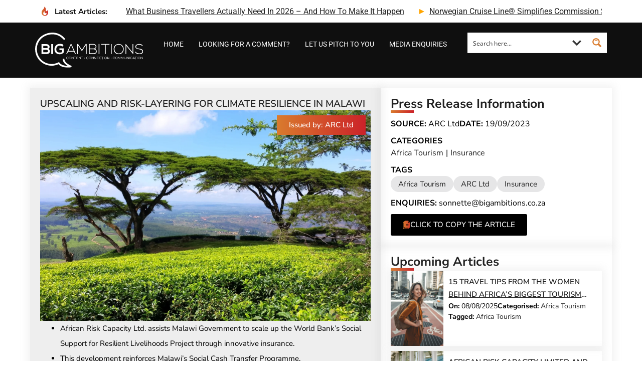

--- FILE ---
content_type: text/html; charset=UTF-8
request_url: https://media.bigambitions.co.za/press_release/upscaling-and-risk-layering-for-climate-resilience-in-malawi/
body_size: 55591
content:
<!doctype html><html lang="en-ZA" prefix="og: https://ogp.me/ns#"><head><script data-no-optimize="1">var litespeed_docref=sessionStorage.getItem("litespeed_docref");litespeed_docref&&(Object.defineProperty(document,"referrer",{get:function(){return litespeed_docref}}),sessionStorage.removeItem("litespeed_docref"));</script> <meta charset="UTF-8"><meta name="viewport" content="width=device-width, initial-scale=1"><meta name="msvalidate.01" content="036FEF40F522D5F7FBC34CEAE21405A3" /><link rel="profile" href="http://gmpg.org/xfn/11"> <script id='asp-08ebfed2-js-before' type="litespeed/javascript">if(typeof window.ASP=='undefined'){window.ASP={wp_rocket_exception:"DOMContentLiteSpeedLoaded",ajaxurl:"https:\/\/media.bigambitions.co.za\/wp-admin\/admin-ajax.php",backend_ajaxurl:"https:\/\/media.bigambitions.co.za\/wp-admin\/admin-ajax.php",asp_url:"https:\/\/media.bigambitions.co.za\/wp-content\/plugins\/ajax-search-pro\/",upload_url:"https:\/\/media.bigambitions.co.za\/wp-content\/uploads\/asp_upload\/",detect_ajax:0,media_query:"dzYIfU",version:5060,pageHTML:"",additional_scripts:[{"handle":"wd-asp-select2","path":"\/home\/bigambit\/media.bigambitions.co.za\/wp-content\/plugins\/ajax-search-pro\/js\/min\/external\/jquery.select2.js","src":"https:\/\/media.bigambitions.co.za\/wp-content\/plugins\/ajax-search-pro\/js\/min\/external\/jquery.select2.js","prereq":["jquery"]},{"handle":"wd-asp-ajaxsearchpro","path":"\/home\/bigambit\/media.bigambitions.co.za\/wp-content\/plugins\/ajax-search-pro\/js\/min\/plugin\/merged\/asp.js","src":"https:\/\/media.bigambitions.co.za\/wp-content\/plugins\/ajax-search-pro\/js\/min\/plugin\/merged\/asp.js","prereq":!1}],script_async_load:!1,font_url:"https:\/\/media.bigambitions.co.za\/wp-content\/plugins\/ajax-search-pro\/css\/fonts\/icons\/icons2.woff2",init_only_in_viewport:!0,highlight:{"enabled":!1,"data":[]},debug:!1,instances:{},analytics:{"method":0,"tracking_id":"","event":{"focus":{"active":1,"action":"focus","category":"ASP {search_id} | {search_name}","label":"Input focus","value":"1"},"search_start":{"active":0,"action":"search_start","category":"ASP {search_id} | {search_name}","label":"Phrase: {phrase}","value":"1"},"search_end":{"active":1,"action":"search_end","category":"ASP {search_id} | {search_name}","label":"{phrase} | {results_count}","value":"1"},"magnifier":{"active":1,"action":"magnifier","category":"ASP {search_id} | {search_name}","label":"Magnifier clicked","value":"1"},"return":{"active":1,"action":"return","category":"ASP {search_id} | {search_name}","label":"Return button pressed","value":"1"},"try_this":{"active":1,"action":"try_this","category":"ASP {search_id} | {search_name}","label":"Try this click | {phrase}","value":"1"},"facet_change":{"active":0,"action":"facet_change","category":"ASP {search_id} | {search_name}","label":"{option_label} | {option_value}","value":"1"},"result_click":{"active":1,"action":"result_click","category":"ASP {search_id} | {search_name}","label":"{result_title} | {result_url}","value":"1"}}}}}</script> <title>Upscaling and risk-layering for climate resilience in Malawi - Media Centre</title><meta name="robots" content="index, follow, max-snippet:-1, max-video-preview:-1, max-image-preview:large"/><link rel="canonical" href="https://media.bigambitions.co.za/press_release/upscaling-and-risk-layering-for-climate-resilience-in-malawi/" /><meta property="og:locale" content="en_US" /><meta property="og:type" content="article" /><meta property="og:title" content="Upscaling and risk-layering for climate resilience in Malawi - Media Centre" /><meta property="og:description" content="JOHANNESBURG – African Risk Capacity (ARC) Ltd. has come on board to assist the Malawi Government with an insurance innovation that will scale up the World Bank’s Social Support for Resilient Livelihoods Project (SSRLP) in the country. This will see Malawi’s flagship safety net – the Social Cash Transfer Programme (SCTP) – reinforced with a [&hellip;]" /><meta property="og:url" content="https://media.bigambitions.co.za/press_release/upscaling-and-risk-layering-for-climate-resilience-in-malawi/" /><meta property="og:site_name" content="Media Centre" /><meta property="og:updated_time" content="2023-09-19T10:23:26+02:00" /><meta property="og:image" content="https://media.bigambitions.co.za/wp-content/uploads/2023/09/craig-manners-yFOTPA8ENPM-unsplash-1-1.jpg" /><meta property="og:image:secure_url" content="https://media.bigambitions.co.za/wp-content/uploads/2023/09/craig-manners-yFOTPA8ENPM-unsplash-1-1.jpg" /><meta property="og:image:width" content="1980" /><meta property="og:image:height" content="1114" /><meta property="og:image:alt" content="craig-manners-yFOTPA8ENPM-unsplash (1) (1)" /><meta property="og:image:type" content="image/jpeg" /><meta property="article:published_time" content="2023-09-19T10:23:22+02:00" /><meta property="article:modified_time" content="2023-09-19T10:23:26+02:00" /><meta name="twitter:card" content="summary_large_image" /><meta name="twitter:title" content="Upscaling and risk-layering for climate resilience in Malawi - Media Centre" /><meta name="twitter:description" content="JOHANNESBURG – African Risk Capacity (ARC) Ltd. has come on board to assist the Malawi Government with an insurance innovation that will scale up the World Bank’s Social Support for Resilient Livelihoods Project (SSRLP) in the country. This will see Malawi’s flagship safety net – the Social Cash Transfer Programme (SCTP) – reinforced with a [&hellip;]" /><meta name="twitter:image" content="https://media.bigambitions.co.za/wp-content/uploads/2023/09/craig-manners-yFOTPA8ENPM-unsplash-1-1.jpg" /> <script type="application/ld+json" class="rank-math-schema">{"@context":"https://schema.org","@graph":[{"@type":"Organization","@id":"https://media.bigambitions.co.za/#organization","name":"Big Ambitions","url":"https://media.bigambitions.co.za","logo":{"@type":"ImageObject","@id":"https://media.bigambitions.co.za/#logo","url":"https://media.bigambitions.co.za/wp-content/uploads/2021/09/favicon-ba.svg","contentUrl":"https://media.bigambitions.co.za/wp-content/uploads/2021/09/favicon-ba.svg","caption":"Big Ambitions","inLanguage":"en-ZA","width":"512","height":"512"}},{"@type":"WebSite","@id":"https://media.bigambitions.co.za/#website","url":"https://media.bigambitions.co.za","name":"Big Ambitions","publisher":{"@id":"https://media.bigambitions.co.za/#organization"},"inLanguage":"en-ZA"},{"@type":"ImageObject","@id":"https://media.bigambitions.co.za/wp-content/uploads/2023/09/craig-manners-yFOTPA8ENPM-unsplash-1-1.jpg","url":"https://media.bigambitions.co.za/wp-content/uploads/2023/09/craig-manners-yFOTPA8ENPM-unsplash-1-1.jpg","width":"1980","height":"1114","caption":"craig-manners-yFOTPA8ENPM-unsplash (1) (1)","inLanguage":"en-ZA"},{"@type":"WebPage","@id":"https://media.bigambitions.co.za/press_release/upscaling-and-risk-layering-for-climate-resilience-in-malawi/#webpage","url":"https://media.bigambitions.co.za/press_release/upscaling-and-risk-layering-for-climate-resilience-in-malawi/","name":"Upscaling and risk-layering for climate resilience in Malawi - Media Centre","datePublished":"2023-09-19T10:23:22+02:00","dateModified":"2023-09-19T10:23:26+02:00","isPartOf":{"@id":"https://media.bigambitions.co.za/#website"},"primaryImageOfPage":{"@id":"https://media.bigambitions.co.za/wp-content/uploads/2023/09/craig-manners-yFOTPA8ENPM-unsplash-1-1.jpg"},"inLanguage":"en-ZA"},{"@type":"Person","@id":"https://media.bigambitions.co.za/author/jasmynm/","name":"Jasmyn","url":"https://media.bigambitions.co.za/author/jasmynm/","image":{"@type":"ImageObject","@id":"https://media.bigambitions.co.za/wp-content/litespeed/avatar/9e677f90dec1c06dfb9e4ed45b81f709.jpg?ver=1768636324","url":"https://media.bigambitions.co.za/wp-content/litespeed/avatar/9e677f90dec1c06dfb9e4ed45b81f709.jpg?ver=1768636324","caption":"Jasmyn","inLanguage":"en-ZA"},"worksFor":{"@id":"https://media.bigambitions.co.za/#organization"}},{"@type":"NewsArticle","headline":"Upscaling and risk-layering for climate resilience in Malawi - Media Centre","keywords":"Risk","datePublished":"2023-09-19T10:23:22+02:00","dateModified":"2023-09-19T10:23:26+02:00","author":{"@id":"https://media.bigambitions.co.za/author/jasmynm/","name":"Jasmyn"},"publisher":{"@id":"https://media.bigambitions.co.za/#organization"},"description":"JOHANNESBURG \u2013 African Risk Capacity (ARC) Ltd. has come on board to assist the Malawi Government with an insurance innovation that will scale up the World Bank\u2019s Social Support for Resilient Livelihoods Project (SSRLP) in the country. This will see Malawi\u2019s flagship safety net \u2013 the Social Cash Transfer Programme (SCTP) \u2013 reinforced with a risk transfer instrument to provide additional liquidity for the response to future droughts. It forms part of an upscaling and risk-layering approach to protect additional vulnerable households against climatic shocks and ensure earlier and rapid access to funding.","name":"Upscaling and risk-layering for climate resilience in Malawi - Media Centre","@id":"https://media.bigambitions.co.za/press_release/upscaling-and-risk-layering-for-climate-resilience-in-malawi/#richSnippet","isPartOf":{"@id":"https://media.bigambitions.co.za/press_release/upscaling-and-risk-layering-for-climate-resilience-in-malawi/#webpage"},"image":{"@id":"https://media.bigambitions.co.za/wp-content/uploads/2023/09/craig-manners-yFOTPA8ENPM-unsplash-1-1.jpg"},"inLanguage":"en-ZA","mainEntityOfPage":{"@id":"https://media.bigambitions.co.za/press_release/upscaling-and-risk-layering-for-climate-resilience-in-malawi/#webpage"}}]}</script> <link rel='dns-prefetch' href='//surveys.yop.co.za' /><link rel='dns-prefetch' href='//www.googletagmanager.com' /><link rel="alternate" type="application/rss+xml" title="Media Centre &raquo; Feed" href="https://media.bigambitions.co.za/feed/" /><link rel="alternate" type="application/rss+xml" title="Media Centre &raquo; Comments Feed" href="https://media.bigambitions.co.za/comments/feed/" /><link rel="alternate" title="oEmbed (JSON)" type="application/json+oembed" href="https://media.bigambitions.co.za/wp-json/oembed/1.0/embed?url=https%3A%2F%2Fmedia.bigambitions.co.za%2Fpress_release%2Fupscaling-and-risk-layering-for-climate-resilience-in-malawi%2F" /><link rel="alternate" title="oEmbed (XML)" type="text/xml+oembed" href="https://media.bigambitions.co.za/wp-json/oembed/1.0/embed?url=https%3A%2F%2Fmedia.bigambitions.co.za%2Fpress_release%2Fupscaling-and-risk-layering-for-climate-resilience-in-malawi%2F&#038;format=xml" /><style id='wp-img-auto-sizes-contain-inline-css'>img:is([sizes=auto i],[sizes^="auto," i]){contain-intrinsic-size:3000px 1500px}
/*# sourceURL=wp-img-auto-sizes-contain-inline-css */</style><style id="litespeed-ccss">ul{box-sizing:border-box}:root{--wp-block-synced-color:#7a00df;--wp-block-synced-color--rgb:122,0,223;--wp-bound-block-color:var(--wp-block-synced-color);--wp-editor-canvas-background:#ddd;--wp-admin-theme-color:#007cba;--wp-admin-theme-color--rgb:0,124,186;--wp-admin-theme-color-darker-10:#006ba1;--wp-admin-theme-color-darker-10--rgb:0,107,160.5;--wp-admin-theme-color-darker-20:#005a87;--wp-admin-theme-color-darker-20--rgb:0,90,135;--wp-admin-border-width-focus:2px}:root{--wp--preset--font-size--normal:16px;--wp--preset--font-size--huge:42px}html :where(img[class*=wp-image-]){height:auto;max-width:100%}:root{--wp--preset--aspect-ratio--square:1;--wp--preset--aspect-ratio--4-3:4/3;--wp--preset--aspect-ratio--3-4:3/4;--wp--preset--aspect-ratio--3-2:3/2;--wp--preset--aspect-ratio--2-3:2/3;--wp--preset--aspect-ratio--16-9:16/9;--wp--preset--aspect-ratio--9-16:9/16;--wp--preset--color--black:#000000;--wp--preset--color--cyan-bluish-gray:#abb8c3;--wp--preset--color--white:#ffffff;--wp--preset--color--pale-pink:#f78da7;--wp--preset--color--vivid-red:#cf2e2e;--wp--preset--color--luminous-vivid-orange:#ff6900;--wp--preset--color--luminous-vivid-amber:#fcb900;--wp--preset--color--light-green-cyan:#7bdcb5;--wp--preset--color--vivid-green-cyan:#00d084;--wp--preset--color--pale-cyan-blue:#8ed1fc;--wp--preset--color--vivid-cyan-blue:#0693e3;--wp--preset--color--vivid-purple:#9b51e0;--wp--preset--gradient--vivid-cyan-blue-to-vivid-purple:linear-gradient(135deg,rgb(6,147,227) 0%,rgb(155,81,224) 100%);--wp--preset--gradient--light-green-cyan-to-vivid-green-cyan:linear-gradient(135deg,rgb(122,220,180) 0%,rgb(0,208,130) 100%);--wp--preset--gradient--luminous-vivid-amber-to-luminous-vivid-orange:linear-gradient(135deg,rgb(252,185,0) 0%,rgb(255,105,0) 100%);--wp--preset--gradient--luminous-vivid-orange-to-vivid-red:linear-gradient(135deg,rgb(255,105,0) 0%,rgb(207,46,46) 100%);--wp--preset--gradient--very-light-gray-to-cyan-bluish-gray:linear-gradient(135deg,rgb(238,238,238) 0%,rgb(169,184,195) 100%);--wp--preset--gradient--cool-to-warm-spectrum:linear-gradient(135deg,rgb(74,234,220) 0%,rgb(151,120,209) 20%,rgb(207,42,186) 40%,rgb(238,44,130) 60%,rgb(251,105,98) 80%,rgb(254,248,76) 100%);--wp--preset--gradient--blush-light-purple:linear-gradient(135deg,rgb(255,206,236) 0%,rgb(152,150,240) 100%);--wp--preset--gradient--blush-bordeaux:linear-gradient(135deg,rgb(254,205,165) 0%,rgb(254,45,45) 50%,rgb(107,0,62) 100%);--wp--preset--gradient--luminous-dusk:linear-gradient(135deg,rgb(255,203,112) 0%,rgb(199,81,192) 50%,rgb(65,88,208) 100%);--wp--preset--gradient--pale-ocean:linear-gradient(135deg,rgb(255,245,203) 0%,rgb(182,227,212) 50%,rgb(51,167,181) 100%);--wp--preset--gradient--electric-grass:linear-gradient(135deg,rgb(202,248,128) 0%,rgb(113,206,126) 100%);--wp--preset--gradient--midnight:linear-gradient(135deg,rgb(2,3,129) 0%,rgb(40,116,252) 100%);--wp--preset--font-size--small:13px;--wp--preset--font-size--medium:20px;--wp--preset--font-size--large:36px;--wp--preset--font-size--x-large:42px;--wp--preset--spacing--20:0.44rem;--wp--preset--spacing--30:0.67rem;--wp--preset--spacing--40:1rem;--wp--preset--spacing--50:1.5rem;--wp--preset--spacing--60:2.25rem;--wp--preset--spacing--70:3.38rem;--wp--preset--spacing--80:5.06rem;--wp--preset--shadow--natural:6px 6px 9px rgba(0, 0, 0, 0.2);--wp--preset--shadow--deep:12px 12px 50px rgba(0, 0, 0, 0.4);--wp--preset--shadow--sharp:6px 6px 0px rgba(0, 0, 0, 0.2);--wp--preset--shadow--outlined:6px 6px 0px -3px rgb(255, 255, 255), 6px 6px rgb(0, 0, 0);--wp--preset--shadow--crisp:6px 6px 0px rgb(0, 0, 0)}:root{--wp--style--global--content-size:800px;--wp--style--global--wide-size:1200px}:where(body){margin:0}:root{--wp--style--block-gap:24px}body{padding-top:0;padding-right:0;padding-bottom:0;padding-left:0}a:where(:not(.wp-element-button)){text-decoration:underline}#cookie-law-info-bar{font-size:15px;margin:0 auto;padding:12px 10px;position:absolute;text-align:center;box-sizing:border-box;width:100%;z-index:9999;display:none;left:0;font-weight:300;box-shadow:0-1px 10px 0 rgb(172 171 171/.3)}#cookie-law-info-bar span{vertical-align:middle}.cli-plugin-button,.cli-plugin-button:visited{display:inline-block;padding:9px 12px;color:#fff;text-decoration:none;position:relative;margin-left:5px;text-decoration:none}.cli-plugin-button,.cli-plugin-button:visited,.medium.cli-plugin-button,.medium.cli-plugin-button:visited{font-size:13px;font-weight:400;line-height:1}.cli-plugin-button{margin-top:5px}.cli-bar-popup{-moz-background-clip:padding;-webkit-background-clip:padding;background-clip:padding-box;-webkit-border-radius:30px;-moz-border-radius:30px;border-radius:30px;padding:20px}.cli-container-fluid{padding-right:15px;padding-left:15px;margin-right:auto;margin-left:auto}.cli-row{display:-ms-flexbox;display:flex;-ms-flex-wrap:wrap;flex-wrap:wrap;margin-right:-15px;margin-left:-15px}.cli-align-items-stretch{-ms-flex-align:stretch!important;align-items:stretch!important}.cli-px-0{padding-left:0;padding-right:0}.cli-btn{font-size:14px;display:inline-block;font-weight:400;text-align:center;white-space:nowrap;vertical-align:middle;border:1px solid #fff0;padding:.5rem 1.25rem;line-height:1;border-radius:.25rem}.cli-modal-backdrop{position:fixed;top:0;right:0;bottom:0;left:0;z-index:1040;background-color:#000;display:none}.cli-modal-backdrop.cli-fade{opacity:0}.cli-modal a{text-decoration:none}.cli-modal .cli-modal-dialog{position:relative;width:auto;margin:.5rem;font-family:-apple-system,BlinkMacSystemFont,"Segoe UI",Roboto,"Helvetica Neue",Arial,sans-serif,"Apple Color Emoji","Segoe UI Emoji","Segoe UI Symbol";font-size:1rem;font-weight:400;line-height:1.5;color:#212529;text-align:left;display:-ms-flexbox;display:flex;-ms-flex-align:center;align-items:center;min-height:calc(100% - (.5rem*2))}@media (min-width:576px){.cli-modal .cli-modal-dialog{max-width:500px;margin:1.75rem auto;min-height:calc(100% - (1.75rem*2))}}@media (min-width:992px){.cli-modal .cli-modal-dialog{max-width:900px}}.cli-modal-content{position:relative;display:-ms-flexbox;display:flex;-ms-flex-direction:column;flex-direction:column;width:100%;background-color:#fff;background-clip:padding-box;border-radius:.3rem;outline:0}.cli-modal .cli-modal-close{position:absolute;right:10px;top:10px;z-index:1;padding:0;background-color:transparent!important;border:0;-webkit-appearance:none;font-size:1.5rem;font-weight:700;line-height:1;color:#000;text-shadow:0 1px 0#fff}.cli-switch{display:inline-block;position:relative;min-height:1px;padding-left:70px;font-size:14px}.cli-switch input[type="checkbox"]{display:none}.cli-switch .cli-slider{background-color:#e3e1e8;height:24px;width:50px;bottom:0;left:0;position:absolute;right:0;top:0}.cli-switch .cli-slider:before{background-color:#fff;bottom:2px;content:"";height:20px;left:2px;position:absolute;width:20px}.cli-switch input:checked+.cli-slider{background-color:#00acad}.cli-switch input:checked+.cli-slider:before{transform:translateX(26px)}.cli-switch .cli-slider{border-radius:34px}.cli-switch .cli-slider:before{border-radius:50%}.cli-tab-content{background:#fff}.cli-tab-content{width:100%;padding:30px}@media (max-width:767px){.cli-tab-content{padding:30px 10px}}.cli-container-fluid{padding-right:15px;padding-left:15px;margin-right:auto;margin-left:auto}.cli-row{display:-ms-flexbox;display:flex;-ms-flex-wrap:wrap;flex-wrap:wrap;margin-right:-15px;margin-left:-15px}.cli-align-items-stretch{-ms-flex-align:stretch!important;align-items:stretch!important}.cli-px-0{padding-left:0;padding-right:0}.cli-btn{font-size:14px;display:inline-block;font-weight:400;text-align:center;white-space:nowrap;vertical-align:middle;border:1px solid #fff0;padding:.5rem 1.25rem;line-height:1;border-radius:.25rem}.cli-modal-backdrop{position:fixed;top:0;right:0;bottom:0;left:0;z-index:1040;background-color:#000;-webkit-transform:scale(0);transform:scale(0)}.cli-modal-backdrop.cli-fade{opacity:0}.cli-modal{position:fixed;top:0;right:0;bottom:0;left:0;z-index:99999;transform:scale(0);overflow:hidden;outline:0;display:none}.cli-modal a{text-decoration:none}.cli-modal .cli-modal-dialog{position:relative;width:auto;margin:.5rem;font-family:inherit;font-size:1rem;font-weight:400;line-height:1.5;color:#212529;text-align:left;display:-ms-flexbox;display:flex;-ms-flex-align:center;align-items:center;min-height:calc(100% - (.5rem*2))}@media (min-width:576px){.cli-modal .cli-modal-dialog{max-width:500px;margin:1.75rem auto;min-height:calc(100% - (1.75rem*2))}}.cli-modal-content{position:relative;display:-ms-flexbox;display:flex;-ms-flex-direction:column;flex-direction:column;width:100%;background-color:#fff;background-clip:padding-box;border-radius:.2rem;box-sizing:border-box;outline:0}.cli-switch{display:inline-block;position:relative;min-height:1px;padding-left:38px;font-size:14px}.cli-switch input[type="checkbox"]{display:none}.cli-switch .cli-slider{background-color:#e3e1e8;height:20px;width:38px;bottom:0;left:0;position:absolute;right:0;top:0}.cli-switch .cli-slider:before{background-color:#fff;bottom:2px;content:"";height:15px;left:3px;position:absolute;width:15px}.cli-switch input:checked+.cli-slider{background-color:#61a229}.cli-switch input:checked+.cli-slider:before{transform:translateX(18px)}.cli-switch .cli-slider{border-radius:34px;font-size:0}.cli-switch .cli-slider:before{border-radius:50%}.cli-tab-content{background:#fff}.cli-tab-content{width:100%;padding:5px 30px 5px 5px;box-sizing:border-box}@media (max-width:767px){.cli-tab-content{padding:30px 10px}}.cli-tab-footer .cli-btn{background-color:#00acad;padding:10px 15px;text-decoration:none}.cli-tab-footer .wt-cli-privacy-accept-btn{background-color:#61a229;color:#fff;border-radius:0}.cli-tab-footer{width:100%;text-align:right;padding:20px 0}.cli-col-12{width:100%}.cli-tab-header{display:flex;justify-content:space-between}.cli-tab-header a:before{width:10px;height:2px;left:0;top:calc(50% - 1px)}.cli-tab-header a:after{width:2px;height:10px;left:4px;top:calc(50% - 5px);-webkit-transform:none;transform:none}.cli-tab-header a:before{width:7px;height:7px;border-right:1px solid #4a6e78;border-bottom:1px solid #4a6e78;content:" ";transform:rotate(-45deg);margin-right:10px}.cli-tab-header a.cli-nav-link{position:relative;display:flex;align-items:center;font-size:14px;color:#000;text-transform:capitalize}.cli-tab-header{border-radius:5px;padding:12px 15px;background-color:#f2f2f2}.cli-modal .cli-modal-close{position:absolute;right:0;top:0;z-index:1;-webkit-appearance:none;width:40px;height:40px;padding:0;border-radius:50%;padding:10px;background:#fff0;border:none;min-width:40px}.cli-tab-container h4{font-family:inherit;font-size:16px;margin-bottom:15px;margin:10px 0}#cliSettingsPopup .cli-tab-section-container{padding-top:12px}.cli-privacy-content-text{font-size:14px;line-height:1.4;margin-top:0;padding:0;color:#000}.cli-tab-content{display:none}.cli-tab-section .cli-tab-content{padding:10px 20px 5px 20px}.cli-tab-section{margin-top:5px}@media (min-width:992px){.cli-modal .cli-modal-dialog{max-width:645px}}.cli-switch .cli-slider:after{content:attr(data-cli-disable);position:absolute;right:50px;color:#000;font-size:12px;text-align:right;min-width:80px}.cli-switch input:checked+.cli-slider:after{content:attr(data-cli-enable)}.cli-privacy-overview:not(.cli-collapsed) .cli-privacy-content{max-height:60px;overflow:hidden}a.cli-privacy-readmore{font-size:12px;margin-top:12px;display:inline-block;padding-bottom:0;color:#000;text-decoration:underline}.cli-modal-footer{position:relative}a.cli-privacy-readmore:before{content:attr(data-readmore-text)}.cli-modal-close svg{fill:#000}span.cli-necessary-caption{color:#000;font-size:12px}.cli-tab-container .cli-row{max-height:500px;overflow-y:auto}.wt-cli-sr-only{display:none;font-size:16px}.cli-bar-container{float:none;margin:0 auto;display:-webkit-box;display:-moz-box;display:-ms-flexbox;display:-webkit-flex;display:flex;justify-content:space-between;-webkit-box-align:center;-moz-box-align:center;-ms-flex-align:center;-webkit-align-items:center;align-items:center}.cli-bar-btn_container{margin-left:20px;display:-webkit-box;display:-moz-box;display:-ms-flexbox;display:-webkit-flex;display:flex;-webkit-box-align:center;-moz-box-align:center;-ms-flex-align:center;-webkit-align-items:center;align-items:center;flex-wrap:nowrap}.cli-bar-btn_container a{white-space:nowrap}.cli-style-v2{font-size:11pt;line-height:18px;font-weight:400}.cli-style-v2 .cli-bar-message{width:70%;text-align:left}.cli-style-v2 .cli-bar-btn_container .cli_action_button,.cli-style-v2 .cli-bar-btn_container .cli_settings_button{margin-left:5px}.cli-style-v2 .cli-bar-btn_container .cli-plugin-button{margin-top:5px;margin-bottom:5px}.wt-cli-necessary-checkbox{display:none!important}@media (max-width:985px){.cli-style-v2 .cli-bar-message{width:100%}.cli-style-v2.cli-bar-container{justify-content:left;flex-wrap:wrap}.cli-style-v2 .cli-bar-btn_container{margin-left:0;margin-top:10px}}.wt-cli-privacy-overview-actions{padding-bottom:0}@media only screen and (max-width:479px) and (min-width:320px){.cli-style-v2 .cli-bar-btn_container{flex-wrap:wrap}}.wt-cli-cookie-description{font-size:14px;line-height:1.4;margin-top:0;padding:0;color:#000}html{line-height:1.15;-webkit-text-size-adjust:100%}*,:after,:before{box-sizing:border-box}body{background-color:#fff;color:#333;font-family:-apple-system,BlinkMacSystemFont,Segoe UI,Roboto,Helvetica Neue,Arial,Noto Sans,sans-serif,Apple Color Emoji,Segoe UI Emoji,Segoe UI Symbol,Noto Color Emoji;font-size:1rem;font-weight:400;line-height:1.5;margin:0;-webkit-font-smoothing:antialiased;-moz-osx-font-smoothing:grayscale}h1,h2,h4{color:inherit;font-family:inherit;font-weight:500;line-height:1.2;margin-block-end:1rem;margin-block-start:.5rem}h1{font-size:2.5rem}h2{font-size:2rem}h4{font-size:1.5rem}p{margin-block-end:.9rem;margin-block-start:0}a{background-color:#fff0;color:#c36;text-decoration:none}a:not([href]):not([tabindex]){color:inherit;text-decoration:none}b{font-weight:bolder}img{border-style:none;height:auto;max-width:100%}label{display:inline-block;line-height:1;vertical-align:middle}button,input,select,textarea{font-family:inherit;font-size:1rem;line-height:1.5;margin:0}input[type=search],input[type=text],select,textarea{border:1px solid #666;border-radius:3px;padding:.5rem 1rem;width:100%}button,input{overflow:visible}button,select{text-transform:none}[type=button],button{-webkit-appearance:button;width:auto}[type=button],button{background-color:#fff0;border:1px solid #c36;border-radius:3px;color:#c36;display:inline-block;font-size:1rem;font-weight:400;padding:.5rem 1rem;text-align:center;white-space:nowrap}fieldset{padding:.35em .75em .625em}legend{box-sizing:border-box;color:inherit;display:table;max-width:100%;padding:0;white-space:normal}textarea{overflow:auto;resize:vertical}[type=checkbox]{box-sizing:border-box;padding:0}[type=search]{-webkit-appearance:textfield;outline-offset:-2px}[type=search]::-webkit-search-decoration{-webkit-appearance:none}::-webkit-file-upload-button{-webkit-appearance:button;font:inherit}select{display:block}li,ul{background:#fff0;border:0;font-size:100%;margin-block-end:0;margin-block-start:0;outline:0;vertical-align:baseline}#cookie-law-info-bar{z-index:99999}#cookie-law-info-bar a{text-decoration:none}#latest-posts-ticker{overflow:hidden;white-space:nowrap;width:100%;position:relative;height:25px;display:flex;align-items:center}#latest-posts-ticker ul{display:flex;padding:0;margin:0;list-style:none;position:absolute;left:0}#latest-posts-ticker li{display:inline-block;margin-right:50px;white-space:nowrap;line-height:25px;font-size:16px;text-transform:capitalize!important;position:relative}#latest-posts-ticker li::before{content:"";position:absolute;left:-20px;top:50%;transform:translateY(-50%);width:0;height:0;border-top:5px solid #fff0;border-bottom:5px solid #fff0;border-left:10px solid orange}#latest-posts-ticker li a{text-transform:capitalize!important}:root{--direction-multiplier:1}.elementor-screen-only{height:1px;margin:-1px;overflow:hidden;padding:0;position:absolute;top:-10000em;width:1px;clip:rect(0,0,0,0);border:0}.elementor *,.elementor :after,.elementor :before{box-sizing:border-box}.elementor a{box-shadow:none;text-decoration:none}.elementor img{border:none;border-radius:0;box-shadow:none;height:auto;max-width:100%}.elementor-element{--flex-direction:initial;--flex-wrap:initial;--justify-content:initial;--align-items:initial;--align-content:initial;--gap:initial;--flex-basis:initial;--flex-grow:initial;--flex-shrink:initial;--order:initial;--align-self:initial;align-self:var(--align-self);flex-basis:var(--flex-basis);flex-grow:var(--flex-grow);flex-shrink:var(--flex-shrink);order:var(--order)}.elementor-element:where(.e-con-full,.elementor-widget){align-content:var(--align-content);align-items:var(--align-items);flex-direction:var(--flex-direction);flex-wrap:var(--flex-wrap);gap:var(--row-gap) var(--column-gap);justify-content:var(--justify-content)}.elementor-align-right{text-align:right}.elementor-align-left{text-align:left}.elementor-align-left .elementor-button,.elementor-align-right .elementor-button{width:auto}@media (max-width:767px){.elementor-mobile-align-center{text-align:center}}:root{--page-title-display:block}.elementor-page-title{display:var(--page-title-display)}.elementor-widget{position:relative}.elementor-widget:not(:last-child){margin-bottom:var(--kit-widget-spacing,20px)}.elementor-widget:not(:last-child).elementor-widget__width-initial{margin-bottom:0}.elementor-grid{display:grid;grid-column-gap:var(--grid-column-gap);grid-row-gap:var(--grid-row-gap)}.elementor-grid-1 .elementor-grid{grid-template-columns:repeat(1,1fr)}@media (max-width:1024px){.elementor-grid-tablet-1 .elementor-grid{grid-template-columns:repeat(1,1fr)}}@media (max-width:767px){.elementor-grid-mobile-1 .elementor-grid{grid-template-columns:repeat(1,1fr)}}@media (prefers-reduced-motion:no-preference){html{scroll-behavior:smooth}}.e-con{--border-radius:0;--border-top-width:0px;--border-right-width:0px;--border-bottom-width:0px;--border-left-width:0px;--border-style:initial;--border-color:initial;--container-widget-width:100%;--container-widget-height:initial;--container-widget-flex-grow:0;--container-widget-align-self:initial;--content-width:min(100%,var(--container-max-width,1140px));--width:100%;--min-height:initial;--height:auto;--text-align:initial;--margin-top:0px;--margin-right:0px;--margin-bottom:0px;--margin-left:0px;--padding-top:var(--container-default-padding-top,10px);--padding-right:var(--container-default-padding-right,10px);--padding-bottom:var(--container-default-padding-bottom,10px);--padding-left:var(--container-default-padding-left,10px);--position:relative;--z-index:revert;--overflow:visible;--gap:var(--widgets-spacing,20px);--row-gap:var(--widgets-spacing-row,20px);--column-gap:var(--widgets-spacing-column,20px);--overlay-mix-blend-mode:initial;--overlay-opacity:1;--e-con-grid-template-columns:repeat(3,1fr);--e-con-grid-template-rows:repeat(2,1fr);border-radius:var(--border-radius);height:var(--height);min-height:var(--min-height);min-width:0;overflow:var(--overflow);position:var(--position);width:var(--width);z-index:var(--z-index);--flex-wrap-mobile:wrap;margin-block-end:var(--margin-block-end);margin-block-start:var(--margin-block-start);margin-inline-end:var(--margin-inline-end);margin-inline-start:var(--margin-inline-start);padding-inline-end:var(--padding-inline-end);padding-inline-start:var(--padding-inline-start)}.e-con{--margin-block-start:var(--margin-top);--margin-block-end:var(--margin-bottom);--margin-inline-start:var(--margin-left);--margin-inline-end:var(--margin-right);--padding-inline-start:var(--padding-left);--padding-inline-end:var(--padding-right);--padding-block-start:var(--padding-top);--padding-block-end:var(--padding-bottom);--border-block-start-width:var(--border-top-width);--border-block-end-width:var(--border-bottom-width);--border-inline-start-width:var(--border-left-width);--border-inline-end-width:var(--border-right-width)}.e-con.e-flex{--flex-direction:column;--flex-basis:auto;--flex-grow:0;--flex-shrink:1;flex:var(--flex-grow) var(--flex-shrink) var(--flex-basis)}.e-con-full,.e-con>.e-con-inner{padding-block-end:var(--padding-block-end);padding-block-start:var(--padding-block-start);text-align:var(--text-align)}.e-con-full.e-flex,.e-con.e-flex>.e-con-inner{flex-direction:var(--flex-direction)}.e-con,.e-con>.e-con-inner{display:var(--display)}.e-con-boxed.e-flex{align-content:normal;align-items:normal;flex-direction:column;flex-wrap:nowrap;justify-content:normal}.e-con-boxed{gap:initial;text-align:initial}.e-con.e-flex>.e-con-inner{align-content:var(--align-content);align-items:var(--align-items);align-self:auto;flex-basis:auto;flex-grow:1;flex-shrink:1;flex-wrap:var(--flex-wrap);justify-content:var(--justify-content)}.e-con>.e-con-inner{gap:var(--row-gap) var(--column-gap);height:100%;margin:0 auto;max-width:var(--content-width);padding-inline-end:0;padding-inline-start:0;width:100%}:is(.elementor-section-wrap,[data-elementor-id])>.e-con{--margin-left:auto;--margin-right:auto;max-width:min(100%,var(--width))}.e-con .elementor-widget.elementor-widget{margin-block-end:0}.e-con:before{border-block-end-width:var(--border-block-end-width);border-block-start-width:var(--border-block-start-width);border-color:var(--border-color);border-inline-end-width:var(--border-inline-end-width);border-inline-start-width:var(--border-inline-start-width);border-radius:var(--border-radius);border-style:var(--border-style);content:var(--background-overlay);display:block;height:max(100% + var(--border-top-width) + var(--border-bottom-width),100%);left:calc(0px - var(--border-left-width));mix-blend-mode:var(--overlay-mix-blend-mode);opacity:var(--overlay-opacity);position:absolute;top:calc(0px - var(--border-top-width));width:max(100% + var(--border-left-width) + var(--border-right-width),100%)}.e-con .elementor-widget{min-width:0}.e-con>.e-con-inner>.elementor-widget>.elementor-widget-container{height:100%}.e-con.e-con>.e-con-inner>.elementor-widget,.elementor.elementor .e-con>.elementor-widget{max-width:100%}.e-con .elementor-widget:not(:last-child){--kit-widget-spacing:0px}@media (max-width:767px){.e-con.e-flex{--width:100%;--flex-wrap:var(--flex-wrap-mobile)}}.elementor-heading-title{line-height:1;margin:0;padding:0}.elementor-button{background-color:#69727d;border-radius:3px;color:#fff;display:inline-block;font-size:15px;line-height:1;padding:12px 24px;fill:#fff;text-align:center}.elementor-button:visited{color:#fff}.elementor-button-content-wrapper{display:flex;flex-direction:row;gap:5px;justify-content:center}.elementor-button-icon{align-items:center;display:flex}.elementor-button-icon svg{height:auto;width:1em}.elementor-button-text{display:inline-block}.elementor-button span{text-decoration:inherit}@media (max-width:767px){.elementor .elementor-hidden-mobile{display:none}}@media (min-width:768px) and (max-width:1024px){.elementor .elementor-hidden-tablet{display:none}}@media (min-width:1025px) and (max-width:99999px){.elementor .elementor-hidden-desktop{display:none}}.elementor-kit-3{--e-global-color-primary:#212121;--e-global-color-secondary:#54595F;--e-global-color-text:#7A7A7A;--e-global-color-accent:#61CE70;--e-global-color-45ec82b:#0F0F0F;--e-global-typography-primary-font-family:"Roboto";--e-global-typography-primary-font-weight:600;--e-global-typography-secondary-font-family:"Roboto Slab";--e-global-typography-secondary-font-weight:400;--e-global-typography-text-font-family:"Verdana";--e-global-typography-text-font-weight:400;--e-global-typography-accent-font-family:"Roboto";--e-global-typography-accent-font-weight:500;--e-global-typography-510ce83-font-size:25px;--e-global-typography-510ce83-font-weight:200;--e-global-typography-510ce83-text-transform:uppercase;--e-global-typography-d2c2ac4-font-size:16px;--e-global-typography-d2c2ac4-font-weight:300;--e-global-typography-d2c2ac4-line-height:1.8em}.elementor-kit-3 a{color:var(--e-global-color-primary);text-decoration:underline}.e-con{--container-max-width:1140px}.elementor-widget:not(:last-child){--kit-widget-spacing:20px}.elementor-element{--widgets-spacing:20px 20px;--widgets-spacing-row:20px;--widgets-spacing-column:20px}@media (max-width:1024px){.e-con{--container-max-width:1024px}}@media (max-width:767px){.e-con{--container-max-width:767px}}.elementor-70 .elementor-element.elementor-element-2b9cc7a{--display:flex;--flex-direction:row;--container-widget-width:calc( ( 1 - var( --container-widget-flex-grow ) ) * 100% );--container-widget-height:100%;--container-widget-flex-grow:1;--container-widget-align-self:stretch;--flex-wrap-mobile:wrap;--align-items:center;--margin-top:0px;--margin-bottom:0px;--margin-left:0px;--margin-right:0px;--padding-top:0px;--padding-bottom:0px;--padding-left:0px;--padding-right:0px}.elementor-70 .elementor-element.elementor-element-9fb249b{--display:flex}.elementor-70 .elementor-element.elementor-element-9fb249b.e-con{--flex-grow:0;--flex-shrink:0}.elementor-widget-icon-list .elementor-icon-list-item:not(:last-child):after{border-color:var(--e-global-color-text)}.elementor-widget-icon-list .elementor-icon-list-icon svg{fill:var(--e-global-color-primary)}.elementor-widget-icon-list .elementor-icon-list-item>.elementor-icon-list-text,.elementor-widget-icon-list .elementor-icon-list-item>a{font-family:var(--e-global-typography-text-font-family),Sans-serif;font-weight:var(--e-global-typography-text-font-weight)}.elementor-widget-icon-list .elementor-icon-list-text{color:var(--e-global-color-secondary)}.elementor-70 .elementor-element.elementor-element-089c9d7{width:var(--container-widget-width,100%);max-width:100%;--container-widget-width:100%;--container-widget-flex-grow:0;--e-icon-list-icon-size:19px;--icon-vertical-offset:0px}.elementor-70 .elementor-element.elementor-element-089c9d7.elementor-element{--flex-grow:0;--flex-shrink:0}.elementor-70 .elementor-element.elementor-element-089c9d7 .elementor-icon-list-item>.elementor-icon-list-text{font-family:"Nunito Sans",Sans-serif;font-size:15px;font-weight:700}.elementor-70 .elementor-element.elementor-element-089c9d7 .elementor-icon-list-text{color:var(--e-global-color-45ec82b)}.elementor-70 .elementor-element.elementor-element-17fd89e{--display:flex}.elementor-70 .elementor-element.elementor-element-dce2bb1{--display:flex;--flex-direction:row;--container-widget-width:calc( ( 1 - var( --container-widget-flex-grow ) ) * 100% );--container-widget-height:100%;--container-widget-flex-grow:1;--container-widget-align-self:stretch;--flex-wrap-mobile:wrap;--align-items:center;--gap:0px 0px;--row-gap:0px;--column-gap:0px;--padding-top:10px;--padding-bottom:10px;--padding-left:60px;--padding-right:60px}.elementor-70 .elementor-element.elementor-element-dce2bb1:not(.elementor-motion-effects-element-type-background){background-color:var(--e-global-color-45ec82b)}.elementor-70 .elementor-element.elementor-element-4ad3e3b{--display:flex;--flex-direction:column;--container-widget-width:100%;--container-widget-height:initial;--container-widget-flex-grow:0;--container-widget-align-self:initial;--flex-wrap-mobile:wrap}.elementor-70 .elementor-element.elementor-element-2b707b7{text-align:left}.elementor-70 .elementor-element.elementor-element-2b707b7 img{width:280px}.elementor-70 .elementor-element.elementor-element-6fff501{--display:flex;--flex-direction:column;--container-widget-width:100%;--container-widget-height:initial;--container-widget-flex-grow:0;--container-widget-align-self:initial;--flex-wrap-mobile:wrap}.elementor-widget-nav-menu .elementor-nav-menu .elementor-item{font-family:var(--e-global-typography-primary-font-family),Sans-serif;font-weight:var(--e-global-typography-primary-font-weight)}.elementor-widget-nav-menu .elementor-nav-menu--main .elementor-item{color:var(--e-global-color-text);fill:var(--e-global-color-text)}.elementor-widget-nav-menu .elementor-nav-menu--main:not(.e--pointer-framed) .elementor-item:before,.elementor-widget-nav-menu .elementor-nav-menu--main:not(.e--pointer-framed) .elementor-item:after{background-color:var(--e-global-color-accent)}.elementor-widget-nav-menu{--e-nav-menu-divider-color:var( --e-global-color-text )}.elementor-widget-nav-menu .elementor-nav-menu--dropdown .elementor-item{font-family:var(--e-global-typography-accent-font-family),Sans-serif;font-weight:var(--e-global-typography-accent-font-weight)}.elementor-70 .elementor-element.elementor-element-fda63d7 .elementor-menu-toggle{margin-left:auto;background-color:#fff0}.elementor-70 .elementor-element.elementor-element-fda63d7 .elementor-nav-menu .elementor-item{font-size:14px;font-weight:400;text-transform:uppercase;text-decoration:none}.elementor-70 .elementor-element.elementor-element-fda63d7 .elementor-nav-menu--main .elementor-item{color:#FFF;fill:#FFF;padding-left:0;padding-right:0}.elementor-70 .elementor-element.elementor-element-fda63d7 .elementor-nav-menu--main:not(.e--pointer-framed) .elementor-item:before,.elementor-70 .elementor-element.elementor-element-fda63d7 .elementor-nav-menu--main:not(.e--pointer-framed) .elementor-item:after{background-color:#FFF}.elementor-70 .elementor-element.elementor-element-fda63d7{--e-nav-menu-horizontal-menu-item-margin:calc( 30px / 2 );--nav-menu-icon-size:46px}.elementor-70 .elementor-element.elementor-element-fda63d7 .elementor-nav-menu--dropdown{background-color:#F3F1F1}.elementor-70 .elementor-element.elementor-element-fda63d7 .elementor-nav-menu--dropdown li:not(:last-child){border-style:solid;border-color:#3A3A3A;border-bottom-width:1px}.elementor-70 .elementor-element.elementor-element-fda63d7 div.elementor-menu-toggle{color:#FFF}.elementor-70 .elementor-element.elementor-element-fda63d7 div.elementor-menu-toggle svg{fill:#FFF}.elementor-70 .elementor-element.elementor-element-fb27b0d{--display:flex;--justify-content:flex-end}.elementor-location-header:before{content:"";display:table;clear:both}@media (min-width:768px){.elementor-70 .elementor-element.elementor-element-9fb249b{--width:15%}.elementor-70 .elementor-element.elementor-element-17fd89e{--width:85%}.elementor-70 .elementor-element.elementor-element-4ad3e3b{--width:22%}.elementor-70 .elementor-element.elementor-element-6fff501{--width:59%}.elementor-70 .elementor-element.elementor-element-fb27b0d{--width:28%}}@media (max-width:1024px) and (min-width:768px){.elementor-70 .elementor-element.elementor-element-4ad3e3b{--width:37%}.elementor-70 .elementor-element.elementor-element-6fff501{--width:11%}.elementor-70 .elementor-element.elementor-element-fb27b0d{--width:52%}}@media (max-width:1024px){.elementor-70 .elementor-element.elementor-element-dce2bb1{--padding-top:0px;--padding-bottom:0px;--padding-left:0px;--padding-right:0px}.elementor-70 .elementor-element.elementor-element-2b707b7 img{width:228px}.elementor-70 .elementor-element.elementor-element-6fff501.e-con{--order:99999 /* order end hack */}.elementor-70 .elementor-element.elementor-element-fda63d7 .elementor-nav-menu--dropdown .elementor-item{font-size:1.7em}.elementor-70 .elementor-element.elementor-element-fda63d7 .elementor-nav-menu--dropdown a{padding-left:30px;padding-right:30px;padding-top:20px;padding-bottom:20px}.elementor-70 .elementor-element.elementor-element-fda63d7 .elementor-nav-menu__container.elementor-nav-menu--dropdown{margin-top:88px!important}.elementor-70 .elementor-element.elementor-element-fda63d7{--nav-menu-icon-size:30px}}@media (max-width:767px){.elementor-70 .elementor-element.elementor-element-2b9cc7a{--align-items:center;--container-widget-width:calc( ( 1 - var( --container-widget-flex-grow ) ) * 100% );--gap:0px 0px;--row-gap:0px;--column-gap:0px}.elementor-70 .elementor-element.elementor-element-9fb249b{--align-items:center;--container-widget-width:calc( ( 1 - var( --container-widget-flex-grow ) ) * 100% )}.elementor-70 .elementor-element.elementor-element-dce2bb1{--padding-top:0px;--padding-bottom:5px;--padding-left:5px;--padding-right:5px}.elementor-70 .elementor-element.elementor-element-4ad3e3b{--width:80%}.elementor-70 .elementor-element.elementor-element-6fff501{--width:20%}.elementor-70 .elementor-element.elementor-element-fda63d7 .elementor-nav-menu__container.elementor-nav-menu--dropdown{margin-top:14px!important}.elementor-70 .elementor-element.elementor-element-fb27b0d.e-con{--order:99999 /* order end hack */}}#ajaxsearchpro3_1 .asp_text_button{display:none!important}div[data-elementor-type="loop-item"] .elementor-heading-title{display:-webkit-box;-webkit-box-orient:vertical;-webkit-line-clamp:2;overflow:hidden}.glitch-fix .elementor-icon-list-text a{display:none!important}.glitch-fix .elementor-icon-list-text .c-div{display:none!important}.glitch-fix .elementor-icon-list-text .c-div:nth-of-type(1){display:none}.glitch-fix .elementor-icon-list-text .c-div:nth-of-type(2){display:none}.elementor-widget-heading .elementor-heading-title{font-family:var(--e-global-typography-primary-font-family),Sans-serif;font-weight:var(--e-global-typography-primary-font-weight);color:var(--e-global-color-primary)}.elementor-widget-icon-list .elementor-icon-list-item:not(:last-child):after{border-color:var(--e-global-color-text)}.elementor-widget-icon-list .elementor-icon-list-icon svg{fill:var(--e-global-color-primary)}.elementor-widget-icon-list .elementor-icon-list-item>.elementor-icon-list-text,.elementor-widget-icon-list .elementor-icon-list-item>a{font-family:var(--e-global-typography-text-font-family),Sans-serif;font-weight:var(--e-global-typography-text-font-weight)}.elementor-widget-icon-list .elementor-icon-list-text{color:var(--e-global-color-secondary)}.elementor-widget-nav-menu .elementor-nav-menu .elementor-item{font-family:var(--e-global-typography-primary-font-family),Sans-serif;font-weight:var(--e-global-typography-primary-font-weight)}.elementor-widget-nav-menu .elementor-nav-menu--main .elementor-item{color:var(--e-global-color-text);fill:var(--e-global-color-text)}.elementor-widget-nav-menu .elementor-nav-menu--main:not(.e--pointer-framed) .elementor-item:before,.elementor-widget-nav-menu .elementor-nav-menu--main:not(.e--pointer-framed) .elementor-item:after{background-color:var(--e-global-color-accent)}.elementor-widget-nav-menu{--e-nav-menu-divider-color:var( --e-global-color-text )}.elementor-widget-nav-menu .elementor-nav-menu--dropdown .elementor-item{font-family:var(--e-global-typography-accent-font-family),Sans-serif;font-weight:var(--e-global-typography-accent-font-weight)}.elementor-62 .elementor-element.elementor-element-92ddce8 .elementor-nav-menu .elementor-item{font-family:"Montserrat",Sans-serif;font-size:13px;font-weight:300;text-transform:capitalize;text-decoration:none}.elementor-62 .elementor-element.elementor-element-92ddce8 .elementor-nav-menu--dropdown a{color:#16163f;fill:#16163f}.elementor-62 .elementor-element.elementor-element-92ddce8 .elementor-nav-menu--dropdown .elementor-item{font-family:"Montserrat",Sans-serif;font-size:16px;font-weight:400}.elementor-62 .elementor-element.elementor-element-92ddce8 .elementor-nav-menu__container.elementor-nav-menu--dropdown{box-shadow:0 15px 20px 0 rgb(0 0 0/.1)}.elementor-62 .elementor-element.elementor-element-92ddce8 .elementor-nav-menu--dropdown a{padding-left:10px;padding-right:10px;padding-top:20px;padding-bottom:20px}.elementor-62 .elementor-element.elementor-element-92ddce8 .elementor-nav-menu__container.elementor-nav-menu--dropdown{margin-top:15px!important}.elementor-location-header:before{content:"";display:table;clear:both}@media (max-width:1024px){.elementor-62 .elementor-element.elementor-element-92ddce8 .elementor-nav-menu__container.elementor-nav-menu--dropdown{margin-top:20px!important}}@media (max-width:767px){.elementor-62 .elementor-element.elementor-element-92ddce8 .elementor-nav-menu--dropdown .elementor-item{font-size:16px}.elementor-62 .elementor-element.elementor-element-92ddce8 .elementor-nav-menu--dropdown a{padding-top:24px;padding-bottom:24px}.elementor-62 .elementor-element.elementor-element-92ddce8 .elementor-nav-menu__container.elementor-nav-menu--dropdown{margin-top:20px!important}}.elementor-7492 .elementor-element.elementor-element-e432b18{--display:flex;--flex-direction:row;--container-widget-width:initial;--container-widget-height:100%;--container-widget-flex-grow:1;--container-widget-align-self:stretch;--flex-wrap-mobile:wrap;--padding-top:20px;--padding-bottom:20px;--padding-left:60px;--padding-right:60px}.elementor-7492 .elementor-element.elementor-element-3bde7e8{--display:flex;--flex-direction:column;--container-widget-width:100%;--container-widget-height:initial;--container-widget-flex-grow:0;--container-widget-align-self:initial;--flex-wrap-mobile:wrap;box-shadow:0 0 15px 5px rgb(156 156 156/.13);--padding-top:20px;--padding-bottom:20px;--padding-left:20px;--padding-right:20px}.elementor-7492 .elementor-element.elementor-element-3bde7e8:not(.elementor-motion-effects-element-type-background){background-color:#EEE}.elementor-widget-theme-post-title .elementor-heading-title{font-family:var(--e-global-typography-primary-font-family),Sans-serif;font-weight:var(--e-global-typography-primary-font-weight);color:var(--e-global-color-primary)}.elementor-7492 .elementor-element.elementor-element-31057fd .elementor-heading-title{font-family:"Nunito Sans",Sans-serif;font-size:19px;font-weight:600;text-transform:uppercase;line-height:25px}.elementor-7492 .elementor-element.elementor-element-e19965d{--display:flex;--min-height:420px}.elementor-7492 .elementor-element.elementor-element-e19965d:not(.elementor-motion-effects-element-type-background){background-color:#FFF;background-position:center center;background-repeat:no-repeat;background-size:cover}.elementor-widget-button .elementor-button{background-color:var(--e-global-color-accent);font-family:var(--e-global-typography-accent-font-family),Sans-serif;font-weight:var(--e-global-typography-accent-font-weight)}.elementor-7492 .elementor-element.elementor-element-714b7f4 .elementor-button{background-color:#fff0;font-family:"Nunito Sans",Sans-serif;font-weight:500;fill:#FFF;color:#FFF;background-image:linear-gradient(90deg,#D97B2D 0%,#CC2229 100%);border-radius:0 0 0 0}.elementor-7492 .elementor-element.elementor-element-714b7f4{margin:0 0 calc(var(--kit-widget-spacing, 0px) + 0px)0}.elementor-widget-theme-post-content{color:var(--e-global-color-text);font-family:var(--e-global-typography-text-font-family),Sans-serif;font-weight:var(--e-global-typography-text-font-weight)}.elementor-7492 .elementor-element.elementor-element-7c843a7{color:#000;font-family:"Nunito Sans",Sans-serif;font-size:15px;font-weight:400;line-height:2em}.elementor-7492 .elementor-element.elementor-element-776029c{--display:flex;--flex-direction:column;--container-widget-width:100%;--container-widget-height:initial;--container-widget-flex-grow:0;--container-widget-align-self:initial;--flex-wrap-mobile:wrap;--gap:20px 0px;--row-gap:20px;--column-gap:0px;--padding-top:0px;--padding-bottom:0px;--padding-left:0px;--padding-right:0px}.elementor-7492 .elementor-element.elementor-element-c74c478{--display:flex;--gap:15px 0px;--row-gap:15px;--column-gap:0px;box-shadow:0 0 15px 5px rgb(156 156 156/.13);--padding-top:20px;--padding-bottom:20px;--padding-left:20px;--padding-right:20px}.elementor-widget-heading .elementor-heading-title{font-family:var(--e-global-typography-primary-font-family),Sans-serif;font-weight:var(--e-global-typography-primary-font-weight);color:var(--e-global-color-primary)}.elementor-7492 .elementor-element.elementor-element-25ce8d2{margin:0 0 calc(var(--kit-widget-spacing, 0px) + 0px)0}.elementor-7492 .elementor-element.elementor-element-25ce8d2 .elementor-heading-title{font-family:"Nunito Sans",Sans-serif;font-size:25px;font-weight:700}.elementor-widget-divider{--divider-color:var( --e-global-color-secondary )}.elementor-7492 .elementor-element.elementor-element-505463c{--divider-border-style:solid;--divider-color:#000;--divider-border-width:1px;width:var(--container-widget-width,46px);max-width:46px;background-color:#fff0;margin:0 0 calc(var(--kit-widget-spacing, 0px) + 0px)0;padding:0 0 0 0;--container-widget-width:46px;--container-widget-flex-grow:0;background-image:linear-gradient(90deg,#D97B2D 0%,#CC2229 100%)}.elementor-7492 .elementor-element.elementor-element-505463c .elementor-divider-separator{width:0%}.elementor-7492 .elementor-element.elementor-element-505463c .elementor-divider{padding-block-start:2px;padding-block-end:2px}.elementor-widget-icon-list .elementor-icon-list-item:not(:last-child):after{border-color:var(--e-global-color-text)}.elementor-widget-icon-list .elementor-icon-list-icon svg{fill:var(--e-global-color-primary)}.elementor-widget-icon-list .elementor-icon-list-item>.elementor-icon-list-text,.elementor-widget-icon-list .elementor-icon-list-item>a{font-family:var(--e-global-typography-text-font-family),Sans-serif;font-weight:var(--e-global-typography-text-font-weight)}.elementor-widget-icon-list .elementor-icon-list-text{color:var(--e-global-color-secondary)}.elementor-7492 .elementor-element.elementor-element-b3b8efe{padding:10px 0 0 0;--e-icon-list-icon-size:14px;--icon-vertical-offset:0px}.elementor-7492 .elementor-element.elementor-element-b3b8efe .elementor-icon-list-item>.elementor-icon-list-text{font-family:"Nunito Sans",Sans-serif;font-weight:400}.elementor-7492 .elementor-element.elementor-element-b3b8efe .elementor-icon-list-text{color:#000}.elementor-7492 .elementor-element.elementor-element-e275bb2{margin:0 0 calc(var(--kit-widget-spacing, 0px) + 0px)0;padding:10px 0 0 0;--e-icon-list-icon-size:14px;--icon-vertical-offset:0px}.elementor-7492 .elementor-element.elementor-element-e275bb2 .elementor-icon-list-item>.elementor-icon-list-text{font-family:"Nunito Sans",Sans-serif;font-weight:700}.elementor-7492 .elementor-element.elementor-element-e275bb2 .elementor-icon-list-text{color:#000}.elementor-7492 .elementor-element.elementor-element-045b8db{--e-icon-list-icon-size:14px;--icon-vertical-offset:0px}.elementor-7492 .elementor-element.elementor-element-045b8db .elementor-icon-list-item>.elementor-icon-list-text{font-family:"Nunito Sans",Sans-serif;font-weight:400}.elementor-7492 .elementor-element.elementor-element-045b8db .elementor-icon-list-text{color:#000}.elementor-7492 .elementor-element.elementor-element-8970683{margin:0 0 calc(var(--kit-widget-spacing, 0px) + 0px)0;padding:10px 0 0 0;--e-icon-list-icon-size:14px;--icon-vertical-offset:0px}.elementor-7492 .elementor-element.elementor-element-8970683 .elementor-icon-list-item>.elementor-icon-list-text{font-family:"Nunito Sans",Sans-serif;font-weight:700}.elementor-7492 .elementor-element.elementor-element-8970683 .elementor-icon-list-text{color:#000}.elementor-7492 .elementor-element.elementor-element-5225917{--e-icon-list-icon-size:14px;--icon-vertical-offset:0px}.elementor-7492 .elementor-element.elementor-element-5225917 .elementor-icon-list-item>.elementor-icon-list-text{font-family:"Nunito Sans",Sans-serif;font-weight:400}.elementor-7492 .elementor-element.elementor-element-5225917 .elementor-icon-list-text{color:#000}.elementor-7492 .elementor-element.elementor-element-4f494bd{padding:10px 0 10px 0;--e-icon-list-icon-size:14px;--icon-vertical-offset:0px}.elementor-7492 .elementor-element.elementor-element-4f494bd .elementor-icon-list-item>a{font-family:"Nunito Sans",Sans-serif;font-weight:400;text-decoration:none}.elementor-7492 .elementor-element.elementor-element-4f494bd .elementor-icon-list-text{color:#000}.elementor-7492 .elementor-element.elementor-element-a0c5371 .elementor-button{background-color:#000;font-family:"Nunito Sans",Sans-serif;font-weight:500;text-transform:uppercase;text-decoration:none;line-height:19px;fill:#FFF;color:#FFF}.elementor-7492 .elementor-element.elementor-element-a0c5371{margin:0% 0% calc(var(--kit-widget-spacing, 0px) + 0%) 0%}.elementor-7492 .elementor-element.elementor-element-a0c5371 .elementor-button-content-wrapper{flex-direction:row}.elementor-7492 .elementor-element.elementor-element-a0c5371 .elementor-button .elementor-button-content-wrapper{gap:10px}.elementor-7492 .elementor-element.elementor-element-8b1dcb2{margin:0 0 calc(var(--kit-widget-spacing, 0px) + 0px)0;padding:0 0 0 0}.elementor-7492 .elementor-element.elementor-element-2f25329{--display:flex;box-shadow:0 0 15px 5px rgb(156 156 156/.13);--padding-top:20px;--padding-bottom:20px;--padding-left:20px;--padding-right:20px}.elementor-7492 .elementor-element.elementor-element-4e3f804{margin:0 0 calc(var(--kit-widget-spacing, 0px) + 0px)0}.elementor-7492 .elementor-element.elementor-element-4e3f804 .elementor-heading-title{font-family:"Nunito Sans",Sans-serif;font-size:25px;font-weight:700}.elementor-7492 .elementor-element.elementor-element-6023a80{--divider-border-style:solid;--divider-color:#000;--divider-border-width:1px;width:var(--container-widget-width,46px);max-width:46px;background-color:#fff0;margin:0 0 calc(var(--kit-widget-spacing, 0px) + 0px)0;--container-widget-width:46px;--container-widget-flex-grow:0;background-image:linear-gradient(90deg,#D97B2D 0%,#CC2229 100%)}.elementor-7492 .elementor-element.elementor-element-6023a80 .elementor-divider-separator{width:0%}.elementor-7492 .elementor-element.elementor-element-6023a80 .elementor-divider{padding-block-start:2px;padding-block-end:2px}.elementor-widget-loop-grid .elementor-button{background-color:var(--e-global-color-accent);font-family:var(--e-global-typography-accent-font-family),Sans-serif;font-weight:var(--e-global-typography-accent-font-weight)}.elementor-7492 .elementor-element.elementor-element-f93399e{--grid-columns:1;--grid-row-gap:10px;--grid-column-gap:0px}.elementor-widget-form .elementor-field-group>label{color:var(--e-global-color-text)}.elementor-widget-form .elementor-field-group>label{font-family:var(--e-global-typography-text-font-family),Sans-serif;font-weight:var(--e-global-typography-text-font-weight)}@media (max-width:1024px){.elementor-7492 .elementor-element.elementor-element-e432b18{--padding-top:0px;--padding-bottom:0px;--padding-left:0px;--padding-right:0px}.elementor-7492 .elementor-element.elementor-element-f93399e{--grid-columns:1}}@media (max-width:767px){.elementor-7492 .elementor-element.elementor-element-e432b18{--gap:0px 0px;--row-gap:0px;--column-gap:0px;--padding-top:10px;--padding-bottom:0px;--padding-left:0px;--padding-right:0px}.elementor-7492 .elementor-element.elementor-element-3bde7e8{--padding-top:15px;--padding-bottom:15px;--padding-left:15px;--padding-right:15px}.elementor-7492 .elementor-element.elementor-element-e19965d{--min-height:279px}.elementor-7492 .elementor-element.elementor-element-c74c478{--padding-top:15px;--padding-bottom:15px;--padding-left:15px;--padding-right:15px}.elementor-7492 .elementor-element.elementor-element-25ce8d2 .elementor-heading-title{font-size:22px}.elementor-7492 .elementor-element.elementor-element-2f25329{--padding-top:15px;--padding-bottom:15px;--padding-left:15px;--padding-right:15px}.elementor-7492 .elementor-element.elementor-element-f93399e{--grid-columns:1}}@media (min-width:768px){.elementor-7492 .elementor-element.elementor-element-3bde7e8{--width:75%}.elementor-7492 .elementor-element.elementor-element-776029c{--width:50%}}div[data-elementor-type="loop-item"] .elementor-heading-title{display:-webkit-box;-webkit-box-orient:vertical;-webkit-line-clamp:2;overflow:hidden}.glitch-fix .elementor-icon-list-text a{display:none!important}.glitch-fix .elementor-icon-list-text .c-div{display:none!important}.glitch-fix .elementor-icon-list-text .c-div:nth-of-type(1){display:none}.glitch-fix .elementor-icon-list-text .c-div:nth-of-type(2){display:none}.sp-tags .elementor-icon-list-text{display:flex!important;gap:5px;flex-wrap:wrap}.sp-tags a{font-size:15px!important;padding:5px 15px;text-decoration:none;background:#E6E6E7;border-radius:99px;font-family:"Nunito Sans",Sans-serif!important}.sp-cats a{text-decoration:none}.sp-cats .elementor-icon-list-text{display:flex!important;flex-wrap:wrap!important}.sp-cats .elementor-icon-list-text a{width:fit-content!important}span.c-div{margin:0 5px}.elementor-7492 .elementor-element.elementor-element-e19965d:not(.elementor-motion-effects-element-type-background){background-image:url(https://media.bigambitions.co.za/wp-content/uploads/2025/03/airport-happy-mother-and-girl-at-international-fl-2023-11-27-05-00-49-utc-scaled.jpg)}.elementor-widget .elementor-icon-list-items.elementor-inline-items{display:flex;flex-wrap:wrap;margin-inline:-8px}.elementor-widget .elementor-icon-list-items.elementor-inline-items .elementor-inline-item{word-break:break-word}.elementor-widget .elementor-icon-list-items.elementor-inline-items .elementor-icon-list-item{margin-inline:8px}.elementor-widget .elementor-icon-list-items.elementor-inline-items .elementor-icon-list-item:after{border-width:0;border-inline-start-width:1px;border-style:solid;height:100%;inset-inline-end:-8px;inset-inline-start:auto;position:relative;width:auto}.elementor-widget .elementor-icon-list-items{list-style-type:none;margin:0;padding:0}.elementor-widget .elementor-icon-list-item{margin:0;padding:0;position:relative}.elementor-widget .elementor-icon-list-item:after{inset-block-end:0;position:absolute;width:100%}.elementor-widget .elementor-icon-list-item,.elementor-widget .elementor-icon-list-item a{align-items:var(--icon-vertical-align,center);display:flex;font-size:inherit}.elementor-widget .elementor-icon-list-icon+.elementor-icon-list-text{align-self:center;padding-inline-start:5px}.elementor-widget .elementor-icon-list-icon{display:flex;inset-block-start:var(--icon-vertical-offset,initial);position:relative}.elementor-widget .elementor-icon-list-icon svg{height:var(--e-icon-list-icon-size,1em);width:var(--e-icon-list-icon-size,1em)}.elementor-widget.elementor-widget-icon-list .elementor-icon-list-icon{text-align:var(--e-icon-list-icon-align)}.elementor-widget.elementor-widget-icon-list .elementor-icon-list-icon svg{margin:var(--e-icon-list-icon-margin,0 calc(var(--e-icon-list-icon-size, 1em) * .25) 0 0)}.elementor-widget.elementor-list-item-link-full_width a{width:100%}.elementor-widget:not(.elementor-align-right) .elementor-icon-list-item:after{inset-inline-start:0}.elementor-widget:not(.elementor-align-left) .elementor-icon-list-item:after{inset-inline-end:0}@media (min-width:-1){.elementor-widget:not(.elementor-widescreen-align-right) .elementor-icon-list-item:after{inset-inline-start:0}.elementor-widget:not(.elementor-widescreen-align-left) .elementor-icon-list-item:after{inset-inline-end:0}}@media (max-width:-1){.elementor-widget:not(.elementor-laptop-align-right) .elementor-icon-list-item:after{inset-inline-start:0}.elementor-widget:not(.elementor-laptop-align-left) .elementor-icon-list-item:after{inset-inline-end:0}.elementor-widget:not(.elementor-tablet_extra-align-right) .elementor-icon-list-item:after{inset-inline-start:0}.elementor-widget:not(.elementor-tablet_extra-align-left) .elementor-icon-list-item:after{inset-inline-end:0}}@media (max-width:1024px){.elementor-widget:not(.elementor-tablet-align-right) .elementor-icon-list-item:after{inset-inline-start:0}.elementor-widget:not(.elementor-tablet-align-left) .elementor-icon-list-item:after{inset-inline-end:0}}@media (max-width:-1){.elementor-widget:not(.elementor-mobile_extra-align-right) .elementor-icon-list-item:after{inset-inline-start:0}.elementor-widget:not(.elementor-mobile_extra-align-left) .elementor-icon-list-item:after{inset-inline-end:0}}@media (max-width:767px){.elementor-widget.elementor-mobile-align-center .elementor-icon-list-item{justify-content:center}.elementor-widget.elementor-mobile-align-center .elementor-icon-list-item:after{margin:auto}.elementor-widget:not(.elementor-mobile-align-right) .elementor-icon-list-item:after{inset-inline-start:0}.elementor-widget:not(.elementor-mobile-align-left) .elementor-icon-list-item:after{inset-inline-end:0}}.elementor .elementor-element ul.elementor-icon-list-items{padding:0}.elementor-widget-image{text-align:center}.elementor-widget-image a{display:inline-block}.elementor-widget-image a img[src$=".svg"]{width:48px}.elementor-widget-image img{display:inline-block;vertical-align:middle}.elementor-item:after,.elementor-item:before{display:block;position:absolute}.elementor-item:not(:hover):not(:focus):not(.elementor-item-active):not(.highlighted):after,.elementor-item:not(:hover):not(:focus):not(.elementor-item-active):not(.highlighted):before{opacity:0}.e--pointer-underline .elementor-item:after,.e--pointer-underline .elementor-item:before{background-color:#3f444b;height:3px;left:0;width:100%;z-index:2}.e--pointer-underline .elementor-item:after{bottom:0;content:""}.elementor-nav-menu--main .elementor-nav-menu a{padding:13px 20px}.elementor-nav-menu--layout-horizontal{display:flex}.elementor-nav-menu--layout-horizontal .elementor-nav-menu{display:flex;flex-wrap:wrap}.elementor-nav-menu--layout-horizontal .elementor-nav-menu a{flex-grow:1;white-space:nowrap}.elementor-nav-menu--layout-horizontal .elementor-nav-menu>li{display:flex}.elementor-nav-menu--layout-horizontal .elementor-nav-menu>li:not(:first-child)>a{margin-inline-start:var(--e-nav-menu-horizontal-menu-item-margin)}.elementor-nav-menu--layout-horizontal .elementor-nav-menu>li:not(:last-child)>a{margin-inline-end:var(--e-nav-menu-horizontal-menu-item-margin)}.elementor-nav-menu--layout-horizontal .elementor-nav-menu>li:not(:last-child):after{align-self:center;border-color:var(--e-nav-menu-divider-color,#000);border-left-style:var(--e-nav-menu-divider-style,solid);border-left-width:var(--e-nav-menu-divider-width,2px);content:var(--e-nav-menu-divider-content,none);height:var(--e-nav-menu-divider-height,35%)}.elementor-nav-menu__align-start .elementor-nav-menu{justify-content:flex-start;margin-inline-end:auto}.elementor-nav-menu__align-center .elementor-nav-menu{justify-content:center;margin-inline-end:auto;margin-inline-start:auto}.elementor-widget-nav-menu:not(:has(.elementor-widget-container)):not([class*=elementor-hidden-]){display:flex;flex-direction:column}.elementor-nav-menu{position:relative;z-index:2}.elementor-nav-menu:after{clear:both;content:" ";display:block;font:0/0 serif;height:0;overflow:hidden;visibility:hidden}.elementor-nav-menu,.elementor-nav-menu li{display:block;line-height:normal;list-style:none;margin:0;padding:0}.elementor-nav-menu a,.elementor-nav-menu li{position:relative}.elementor-nav-menu li{border-width:0}.elementor-nav-menu a{align-items:center;display:flex}.elementor-nav-menu a{line-height:20px;padding:10px 20px}.elementor-menu-toggle{align-items:center;background-color:rgb(0 0 0/.05);border:0 solid;border-radius:3px;color:#33373d;display:flex;font-size:var(--nav-menu-icon-size,22px);justify-content:center;padding:.25em}.elementor-menu-toggle:not(.elementor-active) .elementor-menu-toggle__icon--close{display:none}.elementor-menu-toggle .e-font-icon-svg{fill:#33373d;height:1em;width:1em}.elementor-menu-toggle svg{height:auto;width:1em;fill:var(--nav-menu-icon-color,currentColor)}.elementor-nav-menu--dropdown{background-color:#fff;font-size:13px}.elementor-nav-menu--dropdown-none .elementor-nav-menu--dropdown{display:none}.elementor-nav-menu--dropdown.elementor-nav-menu__container{margin-top:10px;overflow-x:hidden;overflow-y:auto;transform-origin:top}.elementor-nav-menu--dropdown a{color:#33373d}.elementor-nav-menu--toggle{--menu-height:100vh}.elementor-nav-menu--toggle .elementor-menu-toggle:not(.elementor-active)+.elementor-nav-menu__container{max-height:0;overflow:hidden;transform:scaleY(0)}.elementor-nav-menu--stretch .elementor-nav-menu__container.elementor-nav-menu--dropdown{position:absolute;z-index:9997}@media (max-width:1024px){.elementor-nav-menu--dropdown-tablet .elementor-nav-menu--main{display:none}}@media (min-width:1025px){.elementor-nav-menu--dropdown-tablet .elementor-menu-toggle,.elementor-nav-menu--dropdown-tablet .elementor-nav-menu--dropdown{display:none}.elementor-nav-menu--dropdown-tablet nav.elementor-nav-menu--dropdown.elementor-nav-menu__container{overflow-y:hidden}}.elementor-widget-heading .elementor-heading-title[class*=elementor-size-]>a{color:inherit;font-size:inherit;line-height:inherit}.elementor-widget-divider{--divider-border-style:none;--divider-border-width:1px;--divider-color:#0c0d0e;--divider-icon-size:20px;--divider-element-spacing:10px;--divider-pattern-height:24px;--divider-pattern-size:20px;--divider-pattern-url:none;--divider-pattern-repeat:repeat-x}.elementor-widget-divider .elementor-divider{display:flex}.elementor-widget-divider .elementor-divider-separator{direction:ltr;display:flex;margin:0}.elementor-widget-divider:not(.elementor-widget-divider--view-line_text):not(.elementor-widget-divider--view-line_icon) .elementor-divider-separator{border-block-start:var(--divider-border-width) var(--divider-border-style) var(--divider-color)}.e-con-inner>.elementor-widget-divider{width:var(--container-widget-width,100%);--flex-grow:var( --container-widget-flex-grow )}.e-loop-item *{word-break:break-word}[class*=elementor-widget-loop] .elementor-page-title{display:initial}.elementor-widget-loop-grid{scroll-margin-top:var(--auto-scroll-offset,initial)}.elementor-widget-loop-grid .elementor-grid{grid-column-gap:var(--grid-column-gap,30px);grid-row-gap:var(--grid-row-gap,30px)}.elementor-loop-container:not(.elementor-posts-masonry){align-items:stretch}:root{--swiper-theme-color:#007aff}:root{--swiper-navigation-size:44px}.elementor-element{--swiper-theme-color:#000;--swiper-navigation-size:44px;--swiper-pagination-bullet-size:6px;--swiper-pagination-bullet-horizontal-gap:6px}@media screen and (max-height:640px){.e-con.e-parent:nth-of-type(n+2):not(.e-lazyloaded):not(.e-no-lazyload),.e-con.e-parent:nth-of-type(n+2):not(.e-lazyloaded):not(.e-no-lazyload) *{background-image:none!important}}div.asp_w.ajaxsearchpro,div.asp_w.asp_r,div.asp_w.asp_sb,div.asp_w.asp_sb *{-webkit-box-sizing:content-box;-moz-box-sizing:content-box;-ms-box-sizing:content-box;-o-box-sizing:content-box;box-sizing:content-box;padding:0;margin:0;border:0;border-radius:0;text-transform:none;text-shadow:none;box-shadow:none;text-decoration:none;text-align:left;text-indent:initial;letter-spacing:normal;font-display:swap}div.asp_w_container div[id*=__original__]{display:none!important}div.asp_w.ajaxsearchpro{-webkit-box-sizing:border-box;-moz-box-sizing:border-box;-ms-box-sizing:border-box;-o-box-sizing:border-box;box-sizing:border-box}div.asp_w.asp_r,div.asp_w.asp_r *{-webkit-touch-callout:none}div.asp_w.ajaxsearchpro input[type=text]::-ms-clear{display:none;width:0;height:0}div.asp_w.ajaxsearchpro input[type=text]::-ms-reveal{display:none;width:0;height:0}div.asp_w.ajaxsearchpro input[type="search"]::-webkit-search-decoration,div.asp_w.ajaxsearchpro input[type="search"]::-webkit-search-cancel-button,div.asp_w.ajaxsearchpro input[type="search"]::-webkit-search-results-button,div.asp_w.ajaxsearchpro input[type="search"]::-webkit-search-results-decoration{display:none}div.asp_w.ajaxsearchpro input[type="search"]{appearance:auto!important;-webkit-appearance:none!important}.asp_clear{display:block!important;clear:both!important;margin:0!important;padding:0!important;width:auto!important;height:0!important}.hiddend{display:none!important}div.asp_w.ajaxsearchpro{width:100%;height:auto;border-radius:0;background:#fff0;overflow:hidden}div.asp_w.ajaxsearchpro.asp_non_compact{min-width:200px}div.asp_m.ajaxsearchpro .proinput input:before,div.asp_m.ajaxsearchpro .proinput input:after,div.asp_m.ajaxsearchpro .proinput form:before,div.asp_m.ajaxsearchpro .proinput form:after{display:none}div.asp_m.ajaxsearchpro .probox .proinput input::-ms-clear{display:none}div.asp_m.ajaxsearchpro .probox{width:auto;border-radius:5px;background:#FFF;overflow:hidden;border:1px solid #FFF;box-shadow:1px 0 3px #CCC inset;display:-webkit-flex;display:flex;-webkit-flex-direction:row;flex-direction:row;direction:ltr;align-items:stretch;isolation:isolate}div.asp_m.ajaxsearchpro .probox .proinput{width:1px;height:100%;margin:0 0 0 10px;padding:0 5px;float:left;box-shadow:none;position:relative;flex:1 1 auto;-webkit-flex:1 1 auto;z-index:0}div.asp_m.ajaxsearchpro .probox .proinput form{height:100%;margin:0!important;padding:0!important}div.asp_m.ajaxsearchpro .probox .proinput input{height:100%;width:100%;border:0;background:#fff0;box-shadow:none;margin:-1px;padding:0;left:0;padding-top:2px;min-width:120px;min-height:unset;max-height:unset}div.asp_m.ajaxsearchpro .probox .proinput input.autocomplete{border:0;background:#fff0;width:100%;box-shadow:none;margin:0;padding:0;left:0}div.asp_m.ajaxsearchpro .probox .proloading,div.asp_m.ajaxsearchpro .probox .proclose,div.asp_m.ajaxsearchpro .probox .promagnifier,div.asp_m.ajaxsearchpro .probox .prosettings{width:20px;height:20px;min-width:unset;min-height:unset;background:none;background-size:20px 20px;float:right;box-shadow:none;margin:0;padding:0;text-align:center;z-index:1}div.asp_m.ajaxsearchpro .probox .proloading,div.asp_m.ajaxsearchpro .probox .proclose{background-position:center center;display:none;background-size:auto;background-repeat:no-repeat;background-color:#fff0}div.asp_m.ajaxsearchpro .probox .proloading{padding:2px;box-sizing:border-box}div.asp_m.ajaxsearchpro .probox .proclose{position:relative;z-index:2}div.asp_m.ajaxsearchpro .probox .promagnifier .innericon,div.asp_m.ajaxsearchpro .probox .prosettings .innericon{background-size:20px 20px;background-position:center center;background-repeat:no-repeat;background-color:#fff0;width:100%;height:100%;line-height:initial;text-align:center;overflow:hidden}div.asp_m.ajaxsearchpro .probox .promagnifier .innericon svg,div.asp_m.ajaxsearchpro .probox .prosettings .innericon svg{height:100%;width:22px;vertical-align:baseline;display:inline-block}div.asp_m.ajaxsearchpro .probox .proclose svg{background:#333;border-radius:50%;position:absolute;top:50%;width:20px;height:20px;margin-top:-10px;left:50%;margin-left:-10px;fill:#fefefe;padding:4px;box-sizing:border-box;box-shadow:0 0 0 2px rgb(255 255 255/.9)}div.asp_hidden_data,div.asp_hidden_data *{display:none}div.asp_w.asp_r{display:none}div.asp_w.asp_r *{text-decoration:none;text-shadow:none}div.asp_w.asp_r .results{overflow:hidden;width:auto;height:0;margin:0;padding:0}div.asp_w.asp_r .resdrg{height:auto}div.asp_w.asp_sb.searchsettings{display:none;visibility:hidden;direction:ltr;overflow:visible;position:relative;z-index:1}div.asp_w.asp_sb.searchsettings .asp_sett_scroll::-webkit-scrollbar-thumb{background:#fff0;border-radius:5px;border:none}div.asp_w.asp_sb.searchsettings form{display:flex;flex-wrap:wrap;margin:0 0 12px 0!important;padding:0!important}div.asp_w.asp_sb.searchsettings .asp_option_inner,div.asp_w.asp_sb.searchsettings input[type="text"]{margin:2px 10px 0 10px;*padding-bottom:10px}div.asp_w.asp_sb.searchsettings input[type="text"]:not(.asp_select2-search__field){width:86%!important;padding:8px 6px!important;margin:0 0 0 10px!important;background-color:#FAFAFA!important;font-size:13px;border:none!important;line-height:17px;height:20px}div.asp_w.asp_sb.searchsettings div.asp_option_label{font-size:14px;line-height:20px!important;margin:0;width:150px;text-shadow:none;padding:0;min-height:20px;border:none;background:#fff0;float:none;-webkit-touch-callout:none}div.asp_w.asp_sb.searchsettings .asp_option_inner input[type=checkbox]{display:none!important}div.asp_w.asp_sb.searchsettings .asp_option_inner{width:17px;height:17px;position:relative;flex-grow:0;-webkit-flex-grow:0;flex-shrink:0;-webkit-flex-shrink:0}div.asp_w.asp_sb.searchsettings .asp_option_inner{border-radius:3px;background:#424242;box-shadow:none}div.asp_w.asp_sb.searchsettings .asp_option_inner .asp_option_checkbox{position:absolute;width:17px;height:17px;top:0;padding:0;border-radius:2px;box-shadow:none;font-size:0!important;color:#fff0}div.asp_w.asp_sb.searchsettings .asp_option_inner .asp_option_checkbox:before{display:none!important}div.asp_w.asp_sb.searchsettings .asp_option_inner .asp_option_checkbox:after{opacity:0;font-family:"asppsicons2";content:"";background:#fff0;border-top:none;border-right:none;box-sizing:content-box;height:100%;width:100%;padding:0!important;position:absolute;top:0;left:0}div.asp_w.asp_sb.searchsettings .asp_option_inner input[type=checkbox]:checked~div:after{opacity:1}div.asp_w.asp_sb.searchsettings fieldset{position:relative;float:left}div.asp_w.asp_sb.searchsettings fieldset{background:#fff0;font-size:.9em;margin:12px 0 0!important;padding:0!important;width:200px;min-width:200px}div.asp_w.asp_sb.searchsettings fieldset{margin:10px 0 0}div.asp_w.asp_sb.searchsettings fieldset legend{padding:0 0 0 10px;margin:0;font-weight:400;font-size:13px}div.asp_w.asp_sb.searchsettings .asp_option{display:flex;flex-direction:row;-webkit-flex-direction:row;align-items:flex-start;margin:0 0 10px 0}div.asp_w.asp_sb.searchsettings fieldset .asp_option,div.asp_w.asp_sb.searchsettings fieldset .asp_option_cat{width:auto;max-width:none}div.asp_w.asp_sb.searchsettings fieldset .asp_option_cat_level-1{margin-left:12px}div.asp_w.asp_sb.searchsettings fieldset div.asp_option_label{width:70%;display:block}div.asp_w.asp_sb select{width:100%;max-width:100%;border-radius:0;padding:5px!important;background:#f9f9f9;background-clip:padding-box;-webkit-box-shadow:none;box-shadow:none;margin:0;border:none;color:#111;margin-bottom:0!important;box-sizing:border-box;line-height:initial;outline:none!important;font-family:Roboto,Helvetica;font-size:14px;height:34px;min-height:unset!important}div.asp_w.asp_sb select[multiple]{background:#fff}div.ajaxsearchpro.searchsettings fieldset.asp_custom_f{margin-top:9px}div.ajaxsearchpro.searchsettings fieldset legend{margin-bottom:8px!important;-webkit-touch-callout:none}div.ajaxsearchpro.searchsettings .asp_sett_scroll>.asp_option_cat:first-child>.asp_option_inner{margin-top:0!important}div.ajaxsearchpro.searchsettings fieldset .asp_select_multiple{padding:0 10px}div.ajaxsearchpro.searchsettings fieldset .asp_post_date_from{margin-bottom:12px}div[id*="ajaxsearchpro3_"] div.asp_loader,div[id*="ajaxsearchpro3_"] div.asp_loader *{box-sizing:border-box!important;margin:0;padding:0;box-shadow:none}div[id*="ajaxsearchpro3_"] div.asp_loader{box-sizing:border-box;display:flex;flex:0 1 auto;flex-direction:column;flex-grow:0;flex-shrink:0;flex-basis:28px;max-width:100%;max-height:100%;align-items:center;justify-content:center}div[id*="ajaxsearchpro3_"] div.asp_loader-inner{width:100%;margin:0 auto;text-align:center;height:100%}@-webkit-keyframes rotate-simple{0%{-webkit-transform:rotate(0deg);transform:rotate(0deg)}50%{-webkit-transform:rotate(180deg);transform:rotate(180deg)}100%{-webkit-transform:rotate(360deg);transform:rotate(360deg)}}@keyframes rotate-simple{0%{-webkit-transform:rotate(0deg);transform:rotate(0deg)}50%{-webkit-transform:rotate(180deg);transform:rotate(180deg)}100%{-webkit-transform:rotate(360deg);transform:rotate(360deg)}}div[id*="ajaxsearchpro3_"] div.asp_simple-circle{margin:0;height:100%;width:100%;animation:rotate-simple 0.8s infinite linear;-webkit-animation:rotate-simple 0.8s infinite linear;border:4px solid #000;border-right-color:#fff0;border-radius:50%;box-sizing:border-box}div[id*="ajaxsearchprores3_"] .asp_res_loader div.asp_loader,div[id*="ajaxsearchprores3_"] .asp_res_loader div.asp_loader *{box-sizing:border-box!important;margin:0;padding:0;box-shadow:none}div[id*="ajaxsearchprores3_"] .asp_res_loader div.asp_loader{box-sizing:border-box;display:flex;flex:0 1 auto;flex-direction:column;flex-grow:0;flex-shrink:0;flex-basis:28px;max-width:100%;max-height:100%;align-items:center;justify-content:center}div[id*="ajaxsearchprores3_"] .asp_res_loader div.asp_loader-inner{width:100%;margin:0 auto;text-align:center;height:100%}@-webkit-keyframes rotate-simple{0%{-webkit-transform:rotate(0deg);transform:rotate(0deg)}50%{-webkit-transform:rotate(180deg);transform:rotate(180deg)}100%{-webkit-transform:rotate(360deg);transform:rotate(360deg)}}@keyframes rotate-simple{0%{-webkit-transform:rotate(0deg);transform:rotate(0deg)}50%{-webkit-transform:rotate(180deg);transform:rotate(180deg)}100%{-webkit-transform:rotate(360deg);transform:rotate(360deg)}}div[id*="ajaxsearchprores3_"] .asp_res_loader div.asp_simple-circle{margin:0;height:100%;width:100%;animation:rotate-simple 0.8s infinite linear;-webkit-animation:rotate-simple 0.8s infinite linear;border:4px solid #000;border-right-color:#fff0;border-radius:50%;box-sizing:border-box}#ajaxsearchpro3_1 div.asp_loader,#ajaxsearchpro3_1 div.asp_loader *{box-sizing:border-box!important;margin:0;padding:0;box-shadow:none}#ajaxsearchpro3_1 div.asp_loader{box-sizing:border-box;display:flex;flex:0 1 auto;flex-direction:column;flex-grow:0;flex-shrink:0;flex-basis:28px;max-width:100%;max-height:100%;align-items:center;justify-content:center}#ajaxsearchpro3_1 div.asp_loader-inner{width:100%;margin:0 auto;text-align:center;height:100%}@-webkit-keyframes rotate-simple{0%{-webkit-transform:rotate(0deg);transform:rotate(0deg)}50%{-webkit-transform:rotate(180deg);transform:rotate(180deg)}100%{-webkit-transform:rotate(360deg);transform:rotate(360deg)}}@keyframes rotate-simple{0%{-webkit-transform:rotate(0deg);transform:rotate(0deg)}50%{-webkit-transform:rotate(180deg);transform:rotate(180deg)}100%{-webkit-transform:rotate(360deg);transform:rotate(360deg)}}#ajaxsearchpro3_1 div.asp_simple-circle{margin:0;height:100%;width:100%;animation:rotate-simple 0.8s infinite linear;-webkit-animation:rotate-simple 0.8s infinite linear;border:4px solid #000;border-right-color:#fff0;border-radius:50%;box-sizing:border-box}div.asp_r.asp_r_3,div.asp_r.asp_r_3 *,div.asp_m.asp_m_3,div.asp_m.asp_m_3 *{-webkit-box-sizing:content-box;-moz-box-sizing:content-box;-ms-box-sizing:content-box;-o-box-sizing:content-box;box-sizing:content-box;border:0;border-radius:0;text-transform:none;text-shadow:none;box-shadow:none;text-decoration:none;text-align:left;letter-spacing:normal}div.asp_r.asp_r_3,div.asp_m.asp_m_3{-webkit-box-sizing:border-box;-moz-box-sizing:border-box;-ms-box-sizing:border-box;-o-box-sizing:border-box;box-sizing:border-box}div.asp_r.asp_r_3,div.asp_r.asp_r_3 *,div.asp_m.asp_m_3,div.asp_m.asp_m_3 *{padding:0;margin:0}.asp_w_container_3{width:100%}#ajaxsearchpro3_1,div.asp_m.asp_m_3{width:100%;height:auto;max-height:none;border-radius:5px;background:#d1eaff;margin-top:0;margin-bottom:0;background-image:-moz-radial-gradient(center,ellipse cover,#ffffff,#ffffff);background-image:-webkit-gradient(radial,center center,0,center center,100%,#ffffff,#ffffff);background-image:-webkit-radial-gradient(center,ellipse cover,#ffffff,#ffffff);background-image:-o-radial-gradient(center,ellipse cover,#ffffff,#ffffff);background-image:-ms-radial-gradient(center,ellipse cover,#ffffff,#ffffff);background-image:radial-gradient(ellipse at center,#ffffff,#ffffff);overflow:hidden;border:0 solid #b5b5b5;border-radius:0;box-shadow:0 1px 0 0#e4e4e4}#ajaxsearchpro3_1 .probox,div.asp_m.asp_m_3 .probox{margin:0;height:40px;background:#fff0;border:0 none #fff;border-radius:0;box-shadow:none}#ajaxsearchpro3_1 .probox .proinput,div.asp_m.asp_m_3 .probox .proinput{font-weight:400;font-family:"Open Sans";color:#000;font-size:12px;line-height:15px;text-shadow:none;line-height:normal;flex-grow:1;order:5;-webkit-flex-grow:1;-webkit-order:5}#ajaxsearchpro3_1 .probox .proinput input.orig,div.asp_m.asp_m_3 .probox .proinput input.orig{font-weight:400;font-family:"Open Sans";color:#000;font-size:12px;line-height:15px;text-shadow:none;line-height:normal;border:0;box-shadow:none;height:40px;position:relative;z-index:2;padding:0!important;padding-top:2px!important;margin:-1px 0 0-4px!important;width:100%;background:transparent!important}#ajaxsearchpro3_1 .probox .proinput input.autocomplete,div.asp_m.asp_m_3 .probox .proinput input.autocomplete{font-weight:400;font-family:"Open Sans";color:#000;font-size:12px;line-height:15px;text-shadow:none;line-height:normal;opacity:.25;height:40px;display:block;position:relative;z-index:1;padding:0!important;margin:-1px 0 0-4px!important;margin-top:-40px!important;width:100%;background:transparent!important}div.asp_m.asp_m_3 .probox .proinput input.orig::-webkit-input-placeholder{font-weight:400;font-family:"Open Sans";color:#000;font-size:12px;text-shadow:none;opacity:.85}div.asp_m.asp_m_3 .probox .proinput input.orig::-moz-placeholder{font-weight:400;font-family:"Open Sans";color:#000;font-size:12px;text-shadow:none;opacity:.85}div.asp_m.asp_m_3 .probox .proinput input.orig:-ms-input-placeholder{font-weight:400;font-family:"Open Sans";color:#000;font-size:12px;text-shadow:none;opacity:.85}div.asp_m.asp_m_3 .probox .proinput input.orig:-moz-placeholder{font-weight:400;font-family:"Open Sans";color:#000;font-size:12px;text-shadow:none;opacity:.85;line-height:normal!important}#ajaxsearchpro3_1 .probox .proinput input.autocomplete,div.asp_m.asp_m_3 .probox .proinput input.autocomplete{font-weight:400;font-family:"Open Sans";color:#000;font-size:12px;line-height:15px;text-shadow:none;line-height:normal;border:0;box-shadow:none}#ajaxsearchpro3_1 .probox .proloading,#ajaxsearchpro3_1 .probox .proclose,#ajaxsearchpro3_1 .probox .promagnifier,#ajaxsearchpro3_1 .probox .prosettings,div.asp_m.asp_m_3 .probox .proloading,div.asp_m.asp_m_3 .probox .proclose,div.asp_m.asp_m_3 .probox .promagnifier,div.asp_m.asp_m_3 .probox .prosettings{width:40px;height:40px;flex:0 0 40px;flex-grow:0;order:7;-webkit-flex:0 0 40px;-webkit-flex-grow:0;-webkit-order:7}#ajaxsearchpro3_1 .probox .proclose svg,div.asp_m.asp_m_3 .probox .proclose svg{fill:#fefefe;background:#333;box-shadow:0 0 0 2px rgb(255 255 255/.9)}#ajaxsearchpro3_1 .probox .proloading,div.asp_m.asp_m_3 .probox .proloading{width:40px;height:40px;min-width:40px;min-height:40px;max-width:40px;max-height:40px}#ajaxsearchpro3_1 .probox .proloading .asp_loader,div.asp_m.asp_m_3 .probox .proloading .asp_loader{width:36px;height:36px;min-width:36px;min-height:36px;max-width:36px;max-height:36px}#ajaxsearchpro3_1 .probox .promagnifier,div.asp_m.asp_m_3 .probox .promagnifier{width:auto;height:40px;flex:0 0 auto;order:7;-webkit-flex:0 0 auto;-webkit-order:7}#ajaxsearchpro3_1 .probox .promagnifier .innericon,div.asp_m.asp_m_3 .probox .promagnifier .innericon{display:block;width:40px;height:40px;float:right}#ajaxsearchpro3_1 .probox .promagnifier .asp_text_button,div.asp_m.asp_m_3 .probox .promagnifier .asp_text_button{display:block;width:auto;height:40px;float:right;margin:0;padding:0 10px 0 2px;font-weight:400;font-family:"Open Sans";color:#fff;font-size:15px;line-height:auto;text-shadow:none;line-height:40px}#ajaxsearchpro3_1 .probox .promagnifier .innericon svg,div.asp_m.asp_m_3 .probox .promagnifier .innericon svg{fill:rgb(217 123 45)}#ajaxsearchpro3_1 .probox .prosettings .innericon svg,div.asp_m.asp_m_3 .probox .prosettings .innericon svg{fill:#363636}#ajaxsearchpro3_1 .probox .promagnifier,div.asp_m.asp_m_3 .probox .promagnifier{width:auto;height:40px;background:#fff0;background-position:center center;background-repeat:no-repeat;order:11;-webkit-order:11;float:right;border:0 solid #fff;border-radius:0;box-shadow:-1px 1px 0 0 rgb(255 255 255/.64) inset;background-size:100% 100%;background-position:center center;background-repeat:no-repeat}#ajaxsearchpro3_1 .probox .prosettings,div.asp_m.asp_m_3 .probox .prosettings{width:40px;height:40px;background:#fff0;background-position:center center;background-repeat:no-repeat;order:10;-webkit-order:10;float:right;border:0 solid #fff;border-radius:0;box-shadow:0 1px 0 0 rgb(255 255 255/.64) inset;background-size:100% 100%;align-self:flex-end}div.asp_r.asp_r_3{position:absolute;z-index:11000;width:auto;margin:12px 0 0 0}div.asp_r.asp_r_3 .asp_res_loader{background:#fff;height:200px;padding:10px}div.asp_r.asp_r_3 .asp_res_loader .asp_loader{height:200px;width:200px;margin:0 auto}div.asp_sb.asp_sb_3.searchsettings{max-width:1208px}div.asp_sb.asp_sb_3.searchsettings form,div.asp_sb.asp_sb_3.searchsettings form,div.asp_sb.asp_sb_3.searchsettings form{display:flex}div.asp_sb.asp_sb_3.searchsettings .asp_option_inner .asp_option_checkbox{background-image:-webkit-linear-gradient(180deg,#222222,#45484d);background-image:-moz-linear-gradient(180deg,#222222,#45484d);background-image:-o-linear-gradient(180deg,#222222,#45484d);background-image:-ms-linear-gradient(180deg,#222222 0,#45484d 100%);background-image:linear-gradient(180deg,#222222,#45484d)}div.asp_sb.asp_sb_3.searchsettings .asp_option_inner .asp_option_checkbox:after{font-family:"asppsicons2";border:none;content:"";display:block;position:absolute;top:0;left:0;font-size:11px;color:#fff;margin:1px 0 0 0!important;line-height:17px;text-align:center;text-decoration:none;text-shadow:none}div.asp_sb.asp_sb_3.searchsettings .asp_sett_scroll{scrollbar-width:thin;scrollbar-color:rgb(0 0 0/.5) #fff0}div.asp_sb.asp_sb_3.searchsettings .asp_sett_scroll::-webkit-scrollbar{width:7px}div.asp_sb.asp_sb_3.searchsettings .asp_sett_scroll::-webkit-scrollbar-track{background:#fff0}div.asp_sb.asp_sb_3.searchsettings .asp_sett_scroll::-webkit-scrollbar-thumb{background:rgb(0 0 0/.5);border-radius:5px;border:none}div.asp_sb.asp_sb_3.searchsettings .asp_sett_scroll{max-height:220px;overflow:auto}div.asp_sb.asp_sb_3.searchsettings fieldset{width:200px;min-width:200px;max-width:10000px}div.asp_r.asp_r_3.vertical{padding:4px;background:#fff;border-radius:3px;border:0 solid #b5b5b5;border-radius:0;box-shadow:0 0 9px -7px #000 inset;visibility:hidden;display:none}div.asp_r.asp_r_3.vertical .results{max-height:none;overflow-x:hidden;overflow-y:auto}div.asp_r.asp_r_3.vertical .results{scrollbar-width:thin;scrollbar-color:rgb(0 0 0/.5) #fff}div.asp_r.asp_r_3.vertical .results::-webkit-scrollbar{width:10px}div.asp_r.asp_r_3.vertical .results::-webkit-scrollbar-track{background:#fff;box-shadow:inset 0 0 12px 12px #fff0;border:none}div.asp_r.asp_r_3.vertical .results::-webkit-scrollbar-thumb{background:#fff0;box-shadow:inset 0 0 12px 12px #fff0;border:solid 2px #fff0;border-radius:12px}@media (hover:none),(max-width:500px){div.asp_r.asp_r_3.vertical .results::-webkit-scrollbar-thumb{box-shadow:inset 0 0 12px 12px rgb(0 0 0/.5)}}.cls-1{fill:url(#linear-gradient);stroke-width:0}.cls-1{fill:url(#linear-gradient);stroke-width:0}.e-loop-item-11081 .elementor-element.elementor-element-aaab1c5:not(.elementor-motion-effects-element-type-background){background-image:url(https://media.bigambitions.co.za/wp-content/uploads/2025/12/mark-bloomfield-E7IRtTamhO0-unsplash-scaled.jpg)}.elementor-7164 .elementor-element.elementor-element-509521a{--display:flex;--flex-direction:row;--container-widget-width:initial;--container-widget-height:100%;--container-widget-flex-grow:1;--container-widget-align-self:stretch;--flex-wrap-mobile:wrap;--border-radius:0px 0px 0px 0px;box-shadow:0 0 15px 5px rgb(156 156 156/.13);--padding-top:0px;--padding-bottom:0px;--padding-left:0px;--padding-right:0px}.elementor-7164 .elementor-element.elementor-element-aaab1c5{--display:flex;--min-height:150px;--flex-direction:column;--container-widget-width:100%;--container-widget-height:initial;--container-widget-flex-grow:0;--container-widget-align-self:initial;--flex-wrap-mobile:wrap}.elementor-7164 .elementor-element.elementor-element-aaab1c5:not(.elementor-motion-effects-element-type-background){background-position:center center;background-size:cover}.elementor-7164 .elementor-element.elementor-element-e9cf082{--display:flex;--flex-direction:column;--container-widget-width:calc( ( 1 - var( --container-widget-flex-grow ) ) * 100% );--container-widget-height:initial;--container-widget-flex-grow:0;--container-widget-align-self:initial;--flex-wrap-mobile:wrap;--justify-content:center;--align-items:stretch;--gap:10px 10px;--row-gap:10px;--column-gap:10px}.elementor-widget-theme-post-title .elementor-heading-title{font-family:var(--e-global-typography-primary-font-family),Sans-serif;font-weight:var(--e-global-typography-primary-font-weight);color:var(--e-global-color-primary)}.elementor-7164 .elementor-element.elementor-element-d5e8eb2 .elementor-heading-title{font-family:"Nunito Sans",Sans-serif;font-size:15px;font-weight:600;text-transform:uppercase;line-height:25px}.elementor-widget-icon-list .elementor-icon-list-item:not(:last-child):after{border-color:var(--e-global-color-text)}.elementor-widget-icon-list .elementor-icon-list-icon svg{fill:var(--e-global-color-primary)}.elementor-widget-icon-list .elementor-icon-list-item>.elementor-icon-list-text,.elementor-widget-icon-list .elementor-icon-list-item>a{font-family:var(--e-global-typography-text-font-family),Sans-serif;font-weight:var(--e-global-typography-text-font-weight)}.elementor-widget-icon-list .elementor-icon-list-text{color:var(--e-global-color-secondary)}.elementor-widget-button .elementor-button{background-color:var(--e-global-color-accent);font-family:var(--e-global-typography-accent-font-family),Sans-serif;font-weight:var(--e-global-typography-accent-font-weight)}.elementor-7164 .elementor-element.elementor-element-eba33a5 .elementor-button{background-color:#fff0;font-family:"Roboto",Sans-serif;font-weight:500;text-decoration:none;fill:#FFF;color:#FFF;background-image:linear-gradient(180deg,var(--e-global-color-45ec82b) 0%,var(--e-global-color-45ec82b) 100%);border-radius:0 0 0 0}.elementor-7164 .elementor-element.elementor-element-eba33a5{margin:15px 0 calc(var(--kit-widget-spacing, 0px) + 0px)0}@media (min-width:768px){.elementor-7164 .elementor-element.elementor-element-aaab1c5{--width:25%}.elementor-7164 .elementor-element.elementor-element-e9cf082{--width:75%}}@media (max-width:767px){.elementor-7164 .elementor-element.elementor-element-509521a{--padding-top:0px;--padding-bottom:0px;--padding-left:0px;--padding-right:0px}}.elementor-7164 .elementor-element.elementor-element-509521a{--display:flex;--flex-direction:row;--container-widget-width:initial;--container-widget-height:100%;--container-widget-flex-grow:1;--container-widget-align-self:stretch;--flex-wrap-mobile:wrap;--border-radius:0px 0px 0px 0px;box-shadow:0 0 15px 5px rgb(156 156 156/.13);--padding-top:0px;--padding-bottom:0px;--padding-left:0px;--padding-right:0px}.elementor-7164 .elementor-element.elementor-element-aaab1c5{--display:flex;--min-height:150px;--flex-direction:column;--container-widget-width:100%;--container-widget-height:initial;--container-widget-flex-grow:0;--container-widget-align-self:initial;--flex-wrap-mobile:wrap}.elementor-7164 .elementor-element.elementor-element-aaab1c5:not(.elementor-motion-effects-element-type-background){background-position:center center;background-size:cover}.elementor-7164 .elementor-element.elementor-element-e9cf082{--display:flex;--flex-direction:column;--container-widget-width:calc( ( 1 - var( --container-widget-flex-grow ) ) * 100% );--container-widget-height:initial;--container-widget-flex-grow:0;--container-widget-align-self:initial;--flex-wrap-mobile:wrap;--justify-content:center;--align-items:stretch;--gap:10px 10px;--row-gap:10px;--column-gap:10px}.elementor-widget-theme-post-title .elementor-heading-title{font-family:var(--e-global-typography-primary-font-family),Sans-serif;font-weight:var(--e-global-typography-primary-font-weight);color:var(--e-global-color-primary)}.elementor-7164 .elementor-element.elementor-element-d5e8eb2 .elementor-heading-title{font-family:"Nunito Sans",Sans-serif;font-size:15px;font-weight:600;text-transform:uppercase;line-height:25px}.elementor-widget-icon-list .elementor-icon-list-item:not(:last-child):after{border-color:var(--e-global-color-text)}.elementor-widget-icon-list .elementor-icon-list-icon svg{fill:var(--e-global-color-primary)}.elementor-widget-icon-list .elementor-icon-list-item>.elementor-icon-list-text,.elementor-widget-icon-list .elementor-icon-list-item>a{font-family:var(--e-global-typography-text-font-family),Sans-serif;font-weight:var(--e-global-typography-text-font-weight)}.elementor-widget-icon-list .elementor-icon-list-text{color:var(--e-global-color-secondary)}.elementor-widget-button .elementor-button{background-color:var(--e-global-color-accent);font-family:var(--e-global-typography-accent-font-family),Sans-serif;font-weight:var(--e-global-typography-accent-font-weight)}.elementor-7164 .elementor-element.elementor-element-eba33a5 .elementor-button{background-color:#fff0;font-family:"Roboto",Sans-serif;font-weight:500;text-decoration:none;fill:#FFF;color:#FFF;background-image:linear-gradient(180deg,var(--e-global-color-45ec82b) 0%,var(--e-global-color-45ec82b) 100%);border-radius:0 0 0 0}.elementor-7164 .elementor-element.elementor-element-eba33a5{margin:15px 0 calc(var(--kit-widget-spacing, 0px) + 0px)0}@media (min-width:768px){.elementor-7164 .elementor-element.elementor-element-aaab1c5{--width:25%}.elementor-7164 .elementor-element.elementor-element-e9cf082{--width:75%}}@media (max-width:767px){.elementor-7164 .elementor-element.elementor-element-509521a{--padding-top:0px;--padding-bottom:0px;--padding-left:0px;--padding-right:0px}}.cls-1{fill:url(#linear-gradient);fill-rule:evenodd;stroke-width:0}.elementor-widget-button .elementor-button{background-color:var(--e-global-color-accent);font-family:var(--e-global-typography-accent-font-family),Sans-serif;font-weight:var(--e-global-typography-accent-font-weight)}.elementor-widget-theme-post-title .elementor-heading-title{font-family:var(--e-global-typography-primary-font-family),Sans-serif;font-weight:var(--e-global-typography-primary-font-weight);color:var(--e-global-color-primary)}.elementor-widget-icon-list .elementor-icon-list-item:not(:last-child):after{border-color:var(--e-global-color-text)}.elementor-widget-icon-list .elementor-icon-list-icon svg{fill:var(--e-global-color-primary)}.elementor-widget-icon-list .elementor-icon-list-item>.elementor-icon-list-text,.elementor-widget-icon-list .elementor-icon-list-item>a{font-family:var(--e-global-typography-text-font-family),Sans-serif;font-weight:var(--e-global-typography-text-font-weight)}.elementor-widget-icon-list .elementor-icon-list-text{color:var(--e-global-color-secondary)}.elementor-widget-button .elementor-button{background-color:var(--e-global-color-accent);font-family:var(--e-global-typography-accent-font-family),Sans-serif;font-weight:var(--e-global-typography-accent-font-weight)}.elementor-widget-theme-post-title .elementor-heading-title{font-family:var(--e-global-typography-primary-font-family),Sans-serif;font-weight:var(--e-global-typography-primary-font-weight);color:var(--e-global-color-primary)}.elementor-widget-icon-list .elementor-icon-list-item:not(:last-child):after{border-color:var(--e-global-color-text)}.elementor-widget-icon-list .elementor-icon-list-icon svg{fill:var(--e-global-color-primary)}.elementor-widget-icon-list .elementor-icon-list-item>.elementor-icon-list-text,.elementor-widget-icon-list .elementor-icon-list-item>a{font-family:var(--e-global-typography-text-font-family),Sans-serif;font-weight:var(--e-global-typography-text-font-weight)}.elementor-widget-icon-list .elementor-icon-list-text{color:var(--e-global-color-secondary)}</style><link rel="preload" data-asynced="1" data-optimized="2" as="style" onload="this.onload=null;this.rel='stylesheet'" href="https://media.bigambitions.co.za/wp-content/litespeed/css/fd28b0e8244a41d7fb5447ffe7c78742.css?ver=14c22" /><script data-optimized="1" type="litespeed/javascript" data-src="https://media.bigambitions.co.za/wp-content/plugins/litespeed-cache/assets/js/css_async.min.js"></script> <style id='global-styles-inline-css'>:root{--wp--preset--aspect-ratio--square: 1;--wp--preset--aspect-ratio--4-3: 4/3;--wp--preset--aspect-ratio--3-4: 3/4;--wp--preset--aspect-ratio--3-2: 3/2;--wp--preset--aspect-ratio--2-3: 2/3;--wp--preset--aspect-ratio--16-9: 16/9;--wp--preset--aspect-ratio--9-16: 9/16;--wp--preset--color--black: #000000;--wp--preset--color--cyan-bluish-gray: #abb8c3;--wp--preset--color--white: #ffffff;--wp--preset--color--pale-pink: #f78da7;--wp--preset--color--vivid-red: #cf2e2e;--wp--preset--color--luminous-vivid-orange: #ff6900;--wp--preset--color--luminous-vivid-amber: #fcb900;--wp--preset--color--light-green-cyan: #7bdcb5;--wp--preset--color--vivid-green-cyan: #00d084;--wp--preset--color--pale-cyan-blue: #8ed1fc;--wp--preset--color--vivid-cyan-blue: #0693e3;--wp--preset--color--vivid-purple: #9b51e0;--wp--preset--gradient--vivid-cyan-blue-to-vivid-purple: linear-gradient(135deg,rgb(6,147,227) 0%,rgb(155,81,224) 100%);--wp--preset--gradient--light-green-cyan-to-vivid-green-cyan: linear-gradient(135deg,rgb(122,220,180) 0%,rgb(0,208,130) 100%);--wp--preset--gradient--luminous-vivid-amber-to-luminous-vivid-orange: linear-gradient(135deg,rgb(252,185,0) 0%,rgb(255,105,0) 100%);--wp--preset--gradient--luminous-vivid-orange-to-vivid-red: linear-gradient(135deg,rgb(255,105,0) 0%,rgb(207,46,46) 100%);--wp--preset--gradient--very-light-gray-to-cyan-bluish-gray: linear-gradient(135deg,rgb(238,238,238) 0%,rgb(169,184,195) 100%);--wp--preset--gradient--cool-to-warm-spectrum: linear-gradient(135deg,rgb(74,234,220) 0%,rgb(151,120,209) 20%,rgb(207,42,186) 40%,rgb(238,44,130) 60%,rgb(251,105,98) 80%,rgb(254,248,76) 100%);--wp--preset--gradient--blush-light-purple: linear-gradient(135deg,rgb(255,206,236) 0%,rgb(152,150,240) 100%);--wp--preset--gradient--blush-bordeaux: linear-gradient(135deg,rgb(254,205,165) 0%,rgb(254,45,45) 50%,rgb(107,0,62) 100%);--wp--preset--gradient--luminous-dusk: linear-gradient(135deg,rgb(255,203,112) 0%,rgb(199,81,192) 50%,rgb(65,88,208) 100%);--wp--preset--gradient--pale-ocean: linear-gradient(135deg,rgb(255,245,203) 0%,rgb(182,227,212) 50%,rgb(51,167,181) 100%);--wp--preset--gradient--electric-grass: linear-gradient(135deg,rgb(202,248,128) 0%,rgb(113,206,126) 100%);--wp--preset--gradient--midnight: linear-gradient(135deg,rgb(2,3,129) 0%,rgb(40,116,252) 100%);--wp--preset--font-size--small: 13px;--wp--preset--font-size--medium: 20px;--wp--preset--font-size--large: 36px;--wp--preset--font-size--x-large: 42px;--wp--preset--spacing--20: 0.44rem;--wp--preset--spacing--30: 0.67rem;--wp--preset--spacing--40: 1rem;--wp--preset--spacing--50: 1.5rem;--wp--preset--spacing--60: 2.25rem;--wp--preset--spacing--70: 3.38rem;--wp--preset--spacing--80: 5.06rem;--wp--preset--shadow--natural: 6px 6px 9px rgba(0, 0, 0, 0.2);--wp--preset--shadow--deep: 12px 12px 50px rgba(0, 0, 0, 0.4);--wp--preset--shadow--sharp: 6px 6px 0px rgba(0, 0, 0, 0.2);--wp--preset--shadow--outlined: 6px 6px 0px -3px rgb(255, 255, 255), 6px 6px rgb(0, 0, 0);--wp--preset--shadow--crisp: 6px 6px 0px rgb(0, 0, 0);}:root { --wp--style--global--content-size: 800px;--wp--style--global--wide-size: 1200px; }:where(body) { margin: 0; }.wp-site-blocks > .alignleft { float: left; margin-right: 2em; }.wp-site-blocks > .alignright { float: right; margin-left: 2em; }.wp-site-blocks > .aligncenter { justify-content: center; margin-left: auto; margin-right: auto; }:where(.wp-site-blocks) > * { margin-block-start: 24px; margin-block-end: 0; }:where(.wp-site-blocks) > :first-child { margin-block-start: 0; }:where(.wp-site-blocks) > :last-child { margin-block-end: 0; }:root { --wp--style--block-gap: 24px; }:root :where(.is-layout-flow) > :first-child{margin-block-start: 0;}:root :where(.is-layout-flow) > :last-child{margin-block-end: 0;}:root :where(.is-layout-flow) > *{margin-block-start: 24px;margin-block-end: 0;}:root :where(.is-layout-constrained) > :first-child{margin-block-start: 0;}:root :where(.is-layout-constrained) > :last-child{margin-block-end: 0;}:root :where(.is-layout-constrained) > *{margin-block-start: 24px;margin-block-end: 0;}:root :where(.is-layout-flex){gap: 24px;}:root :where(.is-layout-grid){gap: 24px;}.is-layout-flow > .alignleft{float: left;margin-inline-start: 0;margin-inline-end: 2em;}.is-layout-flow > .alignright{float: right;margin-inline-start: 2em;margin-inline-end: 0;}.is-layout-flow > .aligncenter{margin-left: auto !important;margin-right: auto !important;}.is-layout-constrained > .alignleft{float: left;margin-inline-start: 0;margin-inline-end: 2em;}.is-layout-constrained > .alignright{float: right;margin-inline-start: 2em;margin-inline-end: 0;}.is-layout-constrained > .aligncenter{margin-left: auto !important;margin-right: auto !important;}.is-layout-constrained > :where(:not(.alignleft):not(.alignright):not(.alignfull)){max-width: var(--wp--style--global--content-size);margin-left: auto !important;margin-right: auto !important;}.is-layout-constrained > .alignwide{max-width: var(--wp--style--global--wide-size);}body .is-layout-flex{display: flex;}.is-layout-flex{flex-wrap: wrap;align-items: center;}.is-layout-flex > :is(*, div){margin: 0;}body .is-layout-grid{display: grid;}.is-layout-grid > :is(*, div){margin: 0;}body{padding-top: 0px;padding-right: 0px;padding-bottom: 0px;padding-left: 0px;}a:where(:not(.wp-element-button)){text-decoration: underline;}:root :where(.wp-element-button, .wp-block-button__link){background-color: #32373c;border-width: 0;color: #fff;font-family: inherit;font-size: inherit;font-style: inherit;font-weight: inherit;letter-spacing: inherit;line-height: inherit;padding-top: calc(0.667em + 2px);padding-right: calc(1.333em + 2px);padding-bottom: calc(0.667em + 2px);padding-left: calc(1.333em + 2px);text-decoration: none;text-transform: inherit;}.has-black-color{color: var(--wp--preset--color--black) !important;}.has-cyan-bluish-gray-color{color: var(--wp--preset--color--cyan-bluish-gray) !important;}.has-white-color{color: var(--wp--preset--color--white) !important;}.has-pale-pink-color{color: var(--wp--preset--color--pale-pink) !important;}.has-vivid-red-color{color: var(--wp--preset--color--vivid-red) !important;}.has-luminous-vivid-orange-color{color: var(--wp--preset--color--luminous-vivid-orange) !important;}.has-luminous-vivid-amber-color{color: var(--wp--preset--color--luminous-vivid-amber) !important;}.has-light-green-cyan-color{color: var(--wp--preset--color--light-green-cyan) !important;}.has-vivid-green-cyan-color{color: var(--wp--preset--color--vivid-green-cyan) !important;}.has-pale-cyan-blue-color{color: var(--wp--preset--color--pale-cyan-blue) !important;}.has-vivid-cyan-blue-color{color: var(--wp--preset--color--vivid-cyan-blue) !important;}.has-vivid-purple-color{color: var(--wp--preset--color--vivid-purple) !important;}.has-black-background-color{background-color: var(--wp--preset--color--black) !important;}.has-cyan-bluish-gray-background-color{background-color: var(--wp--preset--color--cyan-bluish-gray) !important;}.has-white-background-color{background-color: var(--wp--preset--color--white) !important;}.has-pale-pink-background-color{background-color: var(--wp--preset--color--pale-pink) !important;}.has-vivid-red-background-color{background-color: var(--wp--preset--color--vivid-red) !important;}.has-luminous-vivid-orange-background-color{background-color: var(--wp--preset--color--luminous-vivid-orange) !important;}.has-luminous-vivid-amber-background-color{background-color: var(--wp--preset--color--luminous-vivid-amber) !important;}.has-light-green-cyan-background-color{background-color: var(--wp--preset--color--light-green-cyan) !important;}.has-vivid-green-cyan-background-color{background-color: var(--wp--preset--color--vivid-green-cyan) !important;}.has-pale-cyan-blue-background-color{background-color: var(--wp--preset--color--pale-cyan-blue) !important;}.has-vivid-cyan-blue-background-color{background-color: var(--wp--preset--color--vivid-cyan-blue) !important;}.has-vivid-purple-background-color{background-color: var(--wp--preset--color--vivid-purple) !important;}.has-black-border-color{border-color: var(--wp--preset--color--black) !important;}.has-cyan-bluish-gray-border-color{border-color: var(--wp--preset--color--cyan-bluish-gray) !important;}.has-white-border-color{border-color: var(--wp--preset--color--white) !important;}.has-pale-pink-border-color{border-color: var(--wp--preset--color--pale-pink) !important;}.has-vivid-red-border-color{border-color: var(--wp--preset--color--vivid-red) !important;}.has-luminous-vivid-orange-border-color{border-color: var(--wp--preset--color--luminous-vivid-orange) !important;}.has-luminous-vivid-amber-border-color{border-color: var(--wp--preset--color--luminous-vivid-amber) !important;}.has-light-green-cyan-border-color{border-color: var(--wp--preset--color--light-green-cyan) !important;}.has-vivid-green-cyan-border-color{border-color: var(--wp--preset--color--vivid-green-cyan) !important;}.has-pale-cyan-blue-border-color{border-color: var(--wp--preset--color--pale-cyan-blue) !important;}.has-vivid-cyan-blue-border-color{border-color: var(--wp--preset--color--vivid-cyan-blue) !important;}.has-vivid-purple-border-color{border-color: var(--wp--preset--color--vivid-purple) !important;}.has-vivid-cyan-blue-to-vivid-purple-gradient-background{background: var(--wp--preset--gradient--vivid-cyan-blue-to-vivid-purple) !important;}.has-light-green-cyan-to-vivid-green-cyan-gradient-background{background: var(--wp--preset--gradient--light-green-cyan-to-vivid-green-cyan) !important;}.has-luminous-vivid-amber-to-luminous-vivid-orange-gradient-background{background: var(--wp--preset--gradient--luminous-vivid-amber-to-luminous-vivid-orange) !important;}.has-luminous-vivid-orange-to-vivid-red-gradient-background{background: var(--wp--preset--gradient--luminous-vivid-orange-to-vivid-red) !important;}.has-very-light-gray-to-cyan-bluish-gray-gradient-background{background: var(--wp--preset--gradient--very-light-gray-to-cyan-bluish-gray) !important;}.has-cool-to-warm-spectrum-gradient-background{background: var(--wp--preset--gradient--cool-to-warm-spectrum) !important;}.has-blush-light-purple-gradient-background{background: var(--wp--preset--gradient--blush-light-purple) !important;}.has-blush-bordeaux-gradient-background{background: var(--wp--preset--gradient--blush-bordeaux) !important;}.has-luminous-dusk-gradient-background{background: var(--wp--preset--gradient--luminous-dusk) !important;}.has-pale-ocean-gradient-background{background: var(--wp--preset--gradient--pale-ocean) !important;}.has-electric-grass-gradient-background{background: var(--wp--preset--gradient--electric-grass) !important;}.has-midnight-gradient-background{background: var(--wp--preset--gradient--midnight) !important;}.has-small-font-size{font-size: var(--wp--preset--font-size--small) !important;}.has-medium-font-size{font-size: var(--wp--preset--font-size--medium) !important;}.has-large-font-size{font-size: var(--wp--preset--font-size--large) !important;}.has-x-large-font-size{font-size: var(--wp--preset--font-size--x-large) !important;}
:root :where(.wp-block-pullquote){font-size: 1.5em;line-height: 1.6;}
/*# sourceURL=global-styles-inline-css */</style><style id='elementor-frontend-inline-css'>.elementor-kit-3{--e-global-color-primary:#212121;--e-global-color-secondary:#54595F;--e-global-color-text:#7A7A7A;--e-global-color-accent:#61CE70;--e-global-color-45ec82b:#0F0F0F;--e-global-typography-primary-font-family:"Roboto";--e-global-typography-primary-font-weight:600;--e-global-typography-secondary-font-family:"Roboto Slab";--e-global-typography-secondary-font-weight:400;--e-global-typography-text-font-family:"Verdana";--e-global-typography-text-font-weight:400;--e-global-typography-accent-font-family:"Roboto";--e-global-typography-accent-font-weight:500;--e-global-typography-510ce83-font-size:25px;--e-global-typography-510ce83-font-weight:200;--e-global-typography-510ce83-text-transform:uppercase;--e-global-typography-d2c2ac4-font-size:16px;--e-global-typography-d2c2ac4-font-weight:300;--e-global-typography-d2c2ac4-line-height:1.8em;}.elementor-kit-3 e-page-transition{background-color:#FFFFFF;}.elementor-kit-3 a{color:var( --e-global-color-primary );text-decoration:underline;}.elementor-section.elementor-section-boxed > .elementor-container{max-width:1140px;}.e-con{--container-max-width:1140px;}.elementor-widget:not(:last-child){--kit-widget-spacing:20px;}.elementor-element{--widgets-spacing:20px 20px;--widgets-spacing-row:20px;--widgets-spacing-column:20px;}{}h1.entry-title{display:var(--page-title-display);}.site-header .site-branding{flex-direction:column;align-items:stretch;}.site-header{padding-inline-end:0px;padding-inline-start:0px;}.site-footer .site-branding{flex-direction:column;align-items:stretch;}@media(max-width:1024px){.elementor-section.elementor-section-boxed > .elementor-container{max-width:1024px;}.e-con{--container-max-width:1024px;}}@media(max-width:767px){.elementor-section.elementor-section-boxed > .elementor-container{max-width:767px;}.e-con{--container-max-width:767px;}}
.elementor-70 .elementor-element.elementor-element-2b9cc7a{--display:flex;--flex-direction:row;--container-widget-width:calc( ( 1 - var( --container-widget-flex-grow ) ) * 100% );--container-widget-height:100%;--container-widget-flex-grow:1;--container-widget-align-self:stretch;--flex-wrap-mobile:wrap;--align-items:center;--margin-top:0px;--margin-bottom:0px;--margin-left:0px;--margin-right:0px;--padding-top:0px;--padding-bottom:0px;--padding-left:0px;--padding-right:0px;}.elementor-70 .elementor-element.elementor-element-9fb249b{--display:flex;}.elementor-70 .elementor-element.elementor-element-9fb249b.e-con{--flex-grow:0;--flex-shrink:0;}.elementor-widget-icon-list .elementor-icon-list-item:not(:last-child):after{border-color:var( --e-global-color-text );}.elementor-widget-icon-list .elementor-icon-list-icon i{color:var( --e-global-color-primary );}.elementor-widget-icon-list .elementor-icon-list-icon svg{fill:var( --e-global-color-primary );}.elementor-widget-icon-list .elementor-icon-list-item > .elementor-icon-list-text, .elementor-widget-icon-list .elementor-icon-list-item > a{font-family:var( --e-global-typography-text-font-family ), Sans-serif;font-weight:var( --e-global-typography-text-font-weight );}.elementor-widget-icon-list .elementor-icon-list-text{color:var( --e-global-color-secondary );}.elementor-70 .elementor-element.elementor-element-089c9d7{width:var( --container-widget-width, 100% );max-width:100%;--container-widget-width:100%;--container-widget-flex-grow:0;--e-icon-list-icon-size:19px;--icon-vertical-offset:0px;}.elementor-70 .elementor-element.elementor-element-089c9d7.elementor-element{--flex-grow:0;--flex-shrink:0;}.elementor-70 .elementor-element.elementor-element-089c9d7 .elementor-icon-list-icon i{transition:color 0.3s;}.elementor-70 .elementor-element.elementor-element-089c9d7 .elementor-icon-list-icon svg{transition:fill 0.3s;}.elementor-70 .elementor-element.elementor-element-089c9d7 .elementor-icon-list-item > .elementor-icon-list-text, .elementor-70 .elementor-element.elementor-element-089c9d7 .elementor-icon-list-item > a{font-family:"Nunito Sans", Sans-serif;font-size:15px;font-weight:700;}.elementor-70 .elementor-element.elementor-element-089c9d7 .elementor-icon-list-text{color:var( --e-global-color-45ec82b );transition:color 0.3s;}.elementor-70 .elementor-element.elementor-element-17fd89e{--display:flex;}.elementor-70 .elementor-element.elementor-element-dce2bb1{--display:flex;--flex-direction:row;--container-widget-width:calc( ( 1 - var( --container-widget-flex-grow ) ) * 100% );--container-widget-height:100%;--container-widget-flex-grow:1;--container-widget-align-self:stretch;--flex-wrap-mobile:wrap;--align-items:center;--gap:0px 0px;--row-gap:0px;--column-gap:0px;--padding-top:10px;--padding-bottom:10px;--padding-left:60px;--padding-right:60px;}.elementor-70 .elementor-element.elementor-element-dce2bb1:not(.elementor-motion-effects-element-type-background), .elementor-70 .elementor-element.elementor-element-dce2bb1 > .elementor-motion-effects-container > .elementor-motion-effects-layer{background-color:var( --e-global-color-45ec82b );}.elementor-70 .elementor-element.elementor-element-4ad3e3b{--display:flex;--flex-direction:column;--container-widget-width:100%;--container-widget-height:initial;--container-widget-flex-grow:0;--container-widget-align-self:initial;--flex-wrap-mobile:wrap;}.elementor-widget-image .widget-image-caption{color:var( --e-global-color-text );font-family:var( --e-global-typography-text-font-family ), Sans-serif;font-weight:var( --e-global-typography-text-font-weight );}.elementor-70 .elementor-element.elementor-element-2b707b7{text-align:left;}.elementor-70 .elementor-element.elementor-element-2b707b7 img{width:280px;}.elementor-70 .elementor-element.elementor-element-6fff501{--display:flex;--flex-direction:column;--container-widget-width:100%;--container-widget-height:initial;--container-widget-flex-grow:0;--container-widget-align-self:initial;--flex-wrap-mobile:wrap;}.elementor-widget-nav-menu .elementor-nav-menu .elementor-item{font-family:var( --e-global-typography-primary-font-family ), Sans-serif;font-weight:var( --e-global-typography-primary-font-weight );}.elementor-widget-nav-menu .elementor-nav-menu--main .elementor-item{color:var( --e-global-color-text );fill:var( --e-global-color-text );}.elementor-widget-nav-menu .elementor-nav-menu--main .elementor-item:hover,
					.elementor-widget-nav-menu .elementor-nav-menu--main .elementor-item.elementor-item-active,
					.elementor-widget-nav-menu .elementor-nav-menu--main .elementor-item.highlighted,
					.elementor-widget-nav-menu .elementor-nav-menu--main .elementor-item:focus{color:var( --e-global-color-accent );fill:var( --e-global-color-accent );}.elementor-widget-nav-menu .elementor-nav-menu--main:not(.e--pointer-framed) .elementor-item:before,
					.elementor-widget-nav-menu .elementor-nav-menu--main:not(.e--pointer-framed) .elementor-item:after{background-color:var( --e-global-color-accent );}.elementor-widget-nav-menu .e--pointer-framed .elementor-item:before,
					.elementor-widget-nav-menu .e--pointer-framed .elementor-item:after{border-color:var( --e-global-color-accent );}.elementor-widget-nav-menu{--e-nav-menu-divider-color:var( --e-global-color-text );}.elementor-widget-nav-menu .elementor-nav-menu--dropdown .elementor-item, .elementor-widget-nav-menu .elementor-nav-menu--dropdown  .elementor-sub-item{font-family:var( --e-global-typography-accent-font-family ), Sans-serif;font-weight:var( --e-global-typography-accent-font-weight );}.elementor-70 .elementor-element.elementor-element-fda63d7 .elementor-menu-toggle{margin-left:auto;background-color:rgba(255,255,255,0);}.elementor-70 .elementor-element.elementor-element-fda63d7 .elementor-nav-menu .elementor-item{font-size:14px;font-weight:400;text-transform:uppercase;text-decoration:none;}.elementor-70 .elementor-element.elementor-element-fda63d7 .elementor-nav-menu--main .elementor-item{color:#FFFFFF;fill:#FFFFFF;padding-left:0px;padding-right:0px;}.elementor-70 .elementor-element.elementor-element-fda63d7 .elementor-nav-menu--main .elementor-item:hover,
					.elementor-70 .elementor-element.elementor-element-fda63d7 .elementor-nav-menu--main .elementor-item.elementor-item-active,
					.elementor-70 .elementor-element.elementor-element-fda63d7 .elementor-nav-menu--main .elementor-item.highlighted,
					.elementor-70 .elementor-element.elementor-element-fda63d7 .elementor-nav-menu--main .elementor-item:focus{color:#FFFFFF;fill:#FFFFFF;}.elementor-70 .elementor-element.elementor-element-fda63d7 .elementor-nav-menu--main:not(.e--pointer-framed) .elementor-item:before,
					.elementor-70 .elementor-element.elementor-element-fda63d7 .elementor-nav-menu--main:not(.e--pointer-framed) .elementor-item:after{background-color:#FFFFFF;}.elementor-70 .elementor-element.elementor-element-fda63d7 .e--pointer-framed .elementor-item:before,
					.elementor-70 .elementor-element.elementor-element-fda63d7 .e--pointer-framed .elementor-item:after{border-color:#FFFFFF;}.elementor-70 .elementor-element.elementor-element-fda63d7 .elementor-nav-menu--main:not(.e--pointer-framed) .elementor-item.elementor-item-active:before,
					.elementor-70 .elementor-element.elementor-element-fda63d7 .elementor-nav-menu--main:not(.e--pointer-framed) .elementor-item.elementor-item-active:after{background-color:#FFFFFF;}.elementor-70 .elementor-element.elementor-element-fda63d7 .e--pointer-framed .elementor-item.elementor-item-active:before,
					.elementor-70 .elementor-element.elementor-element-fda63d7 .e--pointer-framed .elementor-item.elementor-item-active:after{border-color:#FFFFFF;}.elementor-70 .elementor-element.elementor-element-fda63d7{--e-nav-menu-horizontal-menu-item-margin:calc( 30px / 2 );--nav-menu-icon-size:46px;}.elementor-70 .elementor-element.elementor-element-fda63d7 .elementor-nav-menu--main:not(.elementor-nav-menu--layout-horizontal) .elementor-nav-menu > li:not(:last-child){margin-bottom:30px;}.elementor-70 .elementor-element.elementor-element-fda63d7 .elementor-nav-menu--dropdown{background-color:#F3F1F1;}.elementor-70 .elementor-element.elementor-element-fda63d7 .elementor-nav-menu--dropdown li:not(:last-child){border-style:solid;border-color:#3A3A3A;border-bottom-width:1px;}.elementor-70 .elementor-element.elementor-element-fda63d7 div.elementor-menu-toggle{color:#FFFFFF;}.elementor-70 .elementor-element.elementor-element-fda63d7 div.elementor-menu-toggle svg{fill:#FFFFFF;}.elementor-70 .elementor-element.elementor-element-fb27b0d{--display:flex;--justify-content:flex-end;}.elementor-theme-builder-content-area{height:400px;}.elementor-location-header:before, .elementor-location-footer:before{content:"";display:table;clear:both;}@media(min-width:768px){.elementor-70 .elementor-element.elementor-element-9fb249b{--width:15%;}.elementor-70 .elementor-element.elementor-element-17fd89e{--width:85%;}.elementor-70 .elementor-element.elementor-element-4ad3e3b{--width:22%;}.elementor-70 .elementor-element.elementor-element-6fff501{--width:59%;}.elementor-70 .elementor-element.elementor-element-fb27b0d{--width:28%;}}@media(max-width:1024px) and (min-width:768px){.elementor-70 .elementor-element.elementor-element-4ad3e3b{--width:37%;}.elementor-70 .elementor-element.elementor-element-6fff501{--width:11%;}.elementor-70 .elementor-element.elementor-element-fb27b0d{--width:52%;}}@media(max-width:1024px){.elementor-70 .elementor-element.elementor-element-dce2bb1{--padding-top:0px;--padding-bottom:0px;--padding-left:0px;--padding-right:0px;}.elementor-70 .elementor-element.elementor-element-2b707b7 img{width:228px;}.elementor-70 .elementor-element.elementor-element-6fff501.e-con{--order:99999 /* order end hack */;}.elementor-70 .elementor-element.elementor-element-fda63d7 .elementor-nav-menu--dropdown .elementor-item, .elementor-70 .elementor-element.elementor-element-fda63d7 .elementor-nav-menu--dropdown  .elementor-sub-item{font-size:1.7em;}.elementor-70 .elementor-element.elementor-element-fda63d7 .elementor-nav-menu--dropdown a{padding-left:30px;padding-right:30px;padding-top:20px;padding-bottom:20px;}.elementor-70 .elementor-element.elementor-element-fda63d7 .elementor-nav-menu--main > .elementor-nav-menu > li > .elementor-nav-menu--dropdown, .elementor-70 .elementor-element.elementor-element-fda63d7 .elementor-nav-menu__container.elementor-nav-menu--dropdown{margin-top:88px !important;}.elementor-70 .elementor-element.elementor-element-fda63d7{--nav-menu-icon-size:30px;}}@media(max-width:767px){.elementor-70 .elementor-element.elementor-element-2b9cc7a{--align-items:center;--container-widget-width:calc( ( 1 - var( --container-widget-flex-grow ) ) * 100% );--gap:0px 0px;--row-gap:0px;--column-gap:0px;}.elementor-70 .elementor-element.elementor-element-9fb249b{--align-items:center;--container-widget-width:calc( ( 1 - var( --container-widget-flex-grow ) ) * 100% );}.elementor-70 .elementor-element.elementor-element-dce2bb1{--padding-top:0px;--padding-bottom:5px;--padding-left:5px;--padding-right:5px;}.elementor-70 .elementor-element.elementor-element-4ad3e3b{--width:80%;}.elementor-70 .elementor-element.elementor-element-6fff501{--width:20%;}.elementor-70 .elementor-element.elementor-element-fda63d7 .elementor-nav-menu--main > .elementor-nav-menu > li > .elementor-nav-menu--dropdown, .elementor-70 .elementor-element.elementor-element-fda63d7 .elementor-nav-menu__container.elementor-nav-menu--dropdown{margin-top:14px !important;}.elementor-70 .elementor-element.elementor-element-fb27b0d.e-con{--order:99999 /* order end hack */;}}/* Start custom CSS */.elementor-page-74 a{
    text-decoration:none;
}

#ajaxsearchpro3_1 .asp_text_button{
    display: none !important;
}

#ajaxsearchprobsettings3_1{
    position: absolute;
    box-shadow: 0px 0px 15px 5px rgba(0, 0, 0, 0.05);
    background: #FFF;
}

#ajaxsearchprobsettings3_1 fieldset{
    width: 100% !important;
}


.releasetags h5 {
    display:none;
}

.releasetags .tagcloud {
    display:flex;
    flex-wrap:wrap;
    gap:10px;
}

.releasetags a{
    font-size:15px !important;
    padding:5px 15px;
    text-decoration:none;
    background:#E6E6E7;
    border-radius:99px;
      font-family: "Nunito Sans", Sans-serif !important;
}

.releasetags a:hover{
   color:#FFF;
   background:linear-gradient(90deg, #D97B2D 0%, #CC2229 100%);
}

div[data-elementor-type="loop-item"] .elementor-heading-title{
    display: -webkit-box;
    -webkit-box-orient: vertical;
    -webkit-line-clamp: 2;  /* Number of lines displayed before it truncate */
     overflow: hidden;
}

.glitch-fix .elementor-icon-list-text a{
      display:none !important;
}

.glitch-fix .elementor-icon-list-text .c-div{
      display:none !important;
}


.glitch-fix .elementor-icon-list-text a:nth-of-type(1){
      display:inline !important;
}

.glitch-fix .elementor-icon-list-text a:nth-of-type(1):hover{
     color:#D97B2D !important;
}


.glitch-fix .elementor-icon-list-text .c-div:nth-of-type(1){
     display:none;
}

.glitch-fix .elementor-icon-list-text .c-div:nth-of-type(2){
      display:none;
}



form[name="Newsletter Form"] .elementor-button{
    background-image: linear-gradient(90deg, #D97B2D 0%, #CC2229 100%);
}
form[name="Newsletter Form"] .elementor-button:hover{
    background-image: linear-gradient(90deg, #a8a8a8 0%, #989797 100%);
}

.releasecats h2{
    display:none;
}

.releasecats ul{
   display:grid;
   grid-template-columns:1fr 1fr 1fr;
   padding:0;
}

.releasecats ul li{
   list-style:none;
}

.releasecats ul li a{
  font-size:15px;
}

.releasecats ul li a:hover {
  color:#D97B2D !important;
}

.releasecats ul li a:before{
  content:"- "
}

@media (max-width:600px) {
.releasecats ul{
   grid-template-columns:1fr;

}
}/* End custom CSS */
.elementor-62 .elementor-element.elementor-element-2585ba4{--display:flex;--flex-direction:row;--container-widget-width:initial;--container-widget-height:100%;--container-widget-flex-grow:1;--container-widget-align-self:stretch;--flex-wrap-mobile:wrap;--gap:0px 0px;--row-gap:0px;--column-gap:0px;--padding-top:0px;--padding-bottom:0px;--padding-left:80px;--padding-right:80px;}.elementor-62 .elementor-element.elementor-element-2585ba4:not(.elementor-motion-effects-element-type-background), .elementor-62 .elementor-element.elementor-element-2585ba4 > .elementor-motion-effects-container > .elementor-motion-effects-layer{background-color:var( --e-global-color-45ec82b );}.elementor-62 .elementor-element.elementor-element-3010358{--display:flex;--margin-top:20px;--margin-bottom:20px;--margin-left:0px;--margin-right:0px;--padding-top:0px;--padding-bottom:0px;--padding-left:0px;--padding-right:0px;}.elementor-62 .elementor-element.elementor-element-3665d44{--display:flex;--flex-direction:row;--container-widget-width:calc( ( 1 - var( --container-widget-flex-grow ) ) * 100% );--container-widget-height:100%;--container-widget-flex-grow:1;--container-widget-align-self:stretch;--flex-wrap-mobile:wrap;--align-items:stretch;--gap:10px 10px;--row-gap:10px;--column-gap:10px;--padding-top:15px;--padding-bottom:0px;--padding-left:0px;--padding-right:0px;}.elementor-62 .elementor-element.elementor-element-1e96f43{--display:flex;}.elementor-widget-heading .elementor-heading-title{font-family:var( --e-global-typography-primary-font-family ), Sans-serif;font-weight:var( --e-global-typography-primary-font-weight );color:var( --e-global-color-primary );}.elementor-62 .elementor-element.elementor-element-afe7ef0{text-align:left;}.elementor-62 .elementor-element.elementor-element-afe7ef0 .elementor-heading-title{font-size:1.2em;font-weight:200;color:#FFFFFF;}.elementor-widget-icon-list .elementor-icon-list-item:not(:last-child):after{border-color:var( --e-global-color-text );}.elementor-widget-icon-list .elementor-icon-list-icon i{color:var( --e-global-color-primary );}.elementor-widget-icon-list .elementor-icon-list-icon svg{fill:var( --e-global-color-primary );}.elementor-widget-icon-list .elementor-icon-list-item > .elementor-icon-list-text, .elementor-widget-icon-list .elementor-icon-list-item > a{font-family:var( --e-global-typography-text-font-family ), Sans-serif;font-weight:var( --e-global-typography-text-font-weight );}.elementor-widget-icon-list .elementor-icon-list-text{color:var( --e-global-color-secondary );}.elementor-62 .elementor-element.elementor-element-e29c18a .elementor-icon-list-items:not(.elementor-inline-items) .elementor-icon-list-item:not(:last-child){padding-block-end:calc(20px/2);}.elementor-62 .elementor-element.elementor-element-e29c18a .elementor-icon-list-items:not(.elementor-inline-items) .elementor-icon-list-item:not(:first-child){margin-block-start:calc(20px/2);}.elementor-62 .elementor-element.elementor-element-e29c18a .elementor-icon-list-items.elementor-inline-items .elementor-icon-list-item{margin-inline:calc(20px/2);}.elementor-62 .elementor-element.elementor-element-e29c18a .elementor-icon-list-items.elementor-inline-items{margin-inline:calc(-20px/2);}.elementor-62 .elementor-element.elementor-element-e29c18a .elementor-icon-list-items.elementor-inline-items .elementor-icon-list-item:after{inset-inline-end:calc(-20px/2);}.elementor-62 .elementor-element.elementor-element-e29c18a .elementor-icon-list-icon i{color:#d7d7d9;transition:color 0.3s;}.elementor-62 .elementor-element.elementor-element-e29c18a .elementor-icon-list-icon svg{fill:#d7d7d9;transition:fill 0.3s;}.elementor-62 .elementor-element.elementor-element-e29c18a{--e-icon-list-icon-size:14px;--icon-vertical-offset:0px;}.elementor-62 .elementor-element.elementor-element-e29c18a .elementor-icon-list-icon{padding-inline-end:10px;}.elementor-62 .elementor-element.elementor-element-e29c18a .elementor-icon-list-item > .elementor-icon-list-text, .elementor-62 .elementor-element.elementor-element-e29c18a .elementor-icon-list-item > a{font-size:13px;font-weight:300;}.elementor-62 .elementor-element.elementor-element-e29c18a .elementor-icon-list-text{color:#D7D7D9;transition:color 0.3s;}.elementor-62 .elementor-element.elementor-element-e29c18a .elementor-icon-list-item:hover .elementor-icon-list-text{color:#FDFDFD;}.elementor-62 .elementor-element.elementor-element-4a6c6a0{--display:flex;}.elementor-62 .elementor-element.elementor-element-982c0df{text-align:left;}.elementor-62 .elementor-element.elementor-element-982c0df .elementor-heading-title{font-size:1.2em;font-weight:200;color:#FFFFFF;}.elementor-widget-nav-menu .elementor-nav-menu .elementor-item{font-family:var( --e-global-typography-primary-font-family ), Sans-serif;font-weight:var( --e-global-typography-primary-font-weight );}.elementor-widget-nav-menu .elementor-nav-menu--main .elementor-item{color:var( --e-global-color-text );fill:var( --e-global-color-text );}.elementor-widget-nav-menu .elementor-nav-menu--main .elementor-item:hover,
					.elementor-widget-nav-menu .elementor-nav-menu--main .elementor-item.elementor-item-active,
					.elementor-widget-nav-menu .elementor-nav-menu--main .elementor-item.highlighted,
					.elementor-widget-nav-menu .elementor-nav-menu--main .elementor-item:focus{color:var( --e-global-color-accent );fill:var( --e-global-color-accent );}.elementor-widget-nav-menu .elementor-nav-menu--main:not(.e--pointer-framed) .elementor-item:before,
					.elementor-widget-nav-menu .elementor-nav-menu--main:not(.e--pointer-framed) .elementor-item:after{background-color:var( --e-global-color-accent );}.elementor-widget-nav-menu .e--pointer-framed .elementor-item:before,
					.elementor-widget-nav-menu .e--pointer-framed .elementor-item:after{border-color:var( --e-global-color-accent );}.elementor-widget-nav-menu{--e-nav-menu-divider-color:var( --e-global-color-text );}.elementor-widget-nav-menu .elementor-nav-menu--dropdown .elementor-item, .elementor-widget-nav-menu .elementor-nav-menu--dropdown  .elementor-sub-item{font-family:var( --e-global-typography-accent-font-family ), Sans-serif;font-weight:var( --e-global-typography-accent-font-weight );}.elementor-62 .elementor-element.elementor-element-92ddce8 .elementor-nav-menu .elementor-item{font-family:"Montserrat", Sans-serif;font-size:13px;font-weight:300;text-transform:capitalize;text-decoration:none;}.elementor-62 .elementor-element.elementor-element-92ddce8 .elementor-nav-menu--main .elementor-item{color:#d7d7d9;fill:#d7d7d9;padding-left:0px;padding-right:0px;padding-top:0px;padding-bottom:0px;}.elementor-62 .elementor-element.elementor-element-92ddce8 .elementor-nav-menu--main .elementor-item:hover,
					.elementor-62 .elementor-element.elementor-element-92ddce8 .elementor-nav-menu--main .elementor-item.elementor-item-active,
					.elementor-62 .elementor-element.elementor-element-92ddce8 .elementor-nav-menu--main .elementor-item.highlighted,
					.elementor-62 .elementor-element.elementor-element-92ddce8 .elementor-nav-menu--main .elementor-item:focus{color:#d3b574;fill:#d3b574;}.elementor-62 .elementor-element.elementor-element-92ddce8{--e-nav-menu-horizontal-menu-item-margin:calc( 9px / 2 );}.elementor-62 .elementor-element.elementor-element-92ddce8 .elementor-nav-menu--main:not(.elementor-nav-menu--layout-horizontal) .elementor-nav-menu > li:not(:last-child){margin-bottom:9px;}.elementor-62 .elementor-element.elementor-element-92ddce8 .elementor-nav-menu--dropdown a, .elementor-62 .elementor-element.elementor-element-92ddce8 .elementor-menu-toggle{color:#16163f;fill:#16163f;}.elementor-62 .elementor-element.elementor-element-92ddce8 .elementor-nav-menu--dropdown a:hover,
					.elementor-62 .elementor-element.elementor-element-92ddce8 .elementor-nav-menu--dropdown a:focus,
					.elementor-62 .elementor-element.elementor-element-92ddce8 .elementor-nav-menu--dropdown a.elementor-item-active,
					.elementor-62 .elementor-element.elementor-element-92ddce8 .elementor-nav-menu--dropdown a.highlighted,
					.elementor-62 .elementor-element.elementor-element-92ddce8 .elementor-menu-toggle:hover,
					.elementor-62 .elementor-element.elementor-element-92ddce8 .elementor-menu-toggle:focus{color:#d3b574;}.elementor-62 .elementor-element.elementor-element-92ddce8 .elementor-nav-menu--dropdown a:hover,
					.elementor-62 .elementor-element.elementor-element-92ddce8 .elementor-nav-menu--dropdown a:focus,
					.elementor-62 .elementor-element.elementor-element-92ddce8 .elementor-nav-menu--dropdown a.elementor-item-active,
					.elementor-62 .elementor-element.elementor-element-92ddce8 .elementor-nav-menu--dropdown a.highlighted{background-color:rgba(0,0,0,0);}.elementor-62 .elementor-element.elementor-element-92ddce8 .elementor-nav-menu--dropdown a.elementor-item-active{color:#d3b574;background-color:rgba(0,0,0,0);}.elementor-62 .elementor-element.elementor-element-92ddce8 .elementor-nav-menu--dropdown .elementor-item, .elementor-62 .elementor-element.elementor-element-92ddce8 .elementor-nav-menu--dropdown  .elementor-sub-item{font-family:"Montserrat", Sans-serif;font-size:16px;font-weight:400;}.elementor-62 .elementor-element.elementor-element-92ddce8 .elementor-nav-menu--main .elementor-nav-menu--dropdown, .elementor-62 .elementor-element.elementor-element-92ddce8 .elementor-nav-menu__container.elementor-nav-menu--dropdown{box-shadow:0px 15px 20px 0px rgba(0,0,0,0.1);}.elementor-62 .elementor-element.elementor-element-92ddce8 .elementor-nav-menu--dropdown a{padding-left:10px;padding-right:10px;padding-top:20px;padding-bottom:20px;}.elementor-62 .elementor-element.elementor-element-92ddce8 .elementor-nav-menu--main > .elementor-nav-menu > li > .elementor-nav-menu--dropdown, .elementor-62 .elementor-element.elementor-element-92ddce8 .elementor-nav-menu__container.elementor-nav-menu--dropdown{margin-top:15px !important;}.elementor-62 .elementor-element.elementor-element-1583803{--display:flex;}.elementor-62 .elementor-element.elementor-element-8f35fe1{text-align:left;}.elementor-62 .elementor-element.elementor-element-8f35fe1 .elementor-heading-title{font-size:1.2em;font-weight:200;text-transform:capitalize;color:#FFFFFF;}.elementor-62 .elementor-element.elementor-element-6b5485e{--grid-template-columns:repeat(0, auto);text-align:left;margin:0px 0px calc(var(--kit-widget-spacing, 0px) + 0px) 0px;--icon-size:17px;--grid-column-gap:5px;--grid-row-gap:0px;}.elementor-62 .elementor-element.elementor-element-6b5485e .elementor-social-icon{background-color:#FFFFFF;}.elementor-62 .elementor-element.elementor-element-6b5485e .elementor-social-icon i{color:#000000;}.elementor-62 .elementor-element.elementor-element-6b5485e .elementor-social-icon svg{fill:#000000;}.elementor-62 .elementor-element.elementor-element-6b5485e .elementor-icon{border-radius:0px 0px 0px 0px;}.elementor-62 .elementor-element.elementor-element-6b5485e .elementor-social-icon:hover{background-color:#FFFFFF;}.elementor-62 .elementor-element.elementor-element-949a263{text-align:left;}.elementor-62 .elementor-element.elementor-element-949a263 .elementor-heading-title{font-size:1.2em;font-weight:200;color:#FFFFFF;}.elementor-62 .elementor-element.elementor-element-cc92286{--display:grid;--e-con-grid-template-columns:repeat(3, 1fr);--e-con-grid-template-rows:repeat(1, 1fr);--gap:10px 10px;--row-gap:10px;--column-gap:10px;--grid-auto-flow:row;--align-items:center;--padding-top:0px;--padding-bottom:0px;--padding-left:0px;--padding-right:0px;}.elementor-widget-image .widget-image-caption{color:var( --e-global-color-text );font-family:var( --e-global-typography-text-font-family ), Sans-serif;font-weight:var( --e-global-typography-text-font-weight );}.elementor-62 .elementor-element.elementor-element-56f6045{padding:20px 20px 20px 20px;}.elementor-62 .elementor-element.elementor-element-c66d1bd{padding:20px 20px 20px 20px;}.elementor-62 .elementor-element.elementor-element-734cb80{padding:20px 20px 20px 20px;}.elementor-62 .elementor-element.elementor-element-8e34503{--display:flex;--flex-direction:row;--container-widget-width:calc( ( 1 - var( --container-widget-flex-grow ) ) * 100% );--container-widget-height:100%;--container-widget-flex-grow:1;--container-widget-align-self:stretch;--flex-wrap-mobile:wrap;--align-items:stretch;--gap:10px 10px;--row-gap:10px;--column-gap:10px;border-style:solid;--border-style:solid;border-width:1px 0px 0px 0px;--border-top-width:1px;--border-right-width:0px;--border-bottom-width:0px;--border-left-width:0px;border-color:#FFFFFF;--border-color:#FFFFFF;--margin-top:15px;--margin-bottom:0px;--margin-left:0px;--margin-right:0px;}.elementor-62 .elementor-element.elementor-element-a931384{--display:flex;--padding-top:30px;--padding-bottom:0px;--padding-left:0px;--padding-right:0px;}.elementor-62 .elementor-element.elementor-element-bd8e7b3{text-align:center;}.elementor-62 .elementor-element.elementor-element-bd8e7b3 .elementor-heading-title{font-size:14px;font-weight:300;text-transform:capitalize;color:#d7d7d9;}.elementor-theme-builder-content-area{height:400px;}.elementor-location-header:before, .elementor-location-footer:before{content:"";display:table;clear:both;}@media(min-width:768px){.elementor-62 .elementor-element.elementor-element-4a6c6a0{--width:71%;}.elementor-62 .elementor-element.elementor-element-8e34503{--width:100%;}}@media(max-width:1024px){.elementor-62 .elementor-element.elementor-element-2585ba4{--padding-top:0px;--padding-bottom:0px;--padding-left:10px;--padding-right:10px;}.elementor-62 .elementor-element.elementor-element-3010358{--margin-top:50px;--margin-bottom:35px;--margin-left:0px;--margin-right:0px;}.elementor-62 .elementor-element.elementor-element-3665d44{--flex-wrap:wrap;--padding-top:50px;--padding-bottom:50px;--padding-left:0px;--padding-right:0px;}.elementor-62 .elementor-element.elementor-element-afe7ef0{text-align:left;}.elementor-62 .elementor-element.elementor-element-e29c18a .elementor-icon-list-items:not(.elementor-inline-items) .elementor-icon-list-item:not(:last-child){padding-block-end:calc(30px/2);}.elementor-62 .elementor-element.elementor-element-e29c18a .elementor-icon-list-items:not(.elementor-inline-items) .elementor-icon-list-item:not(:first-child){margin-block-start:calc(30px/2);}.elementor-62 .elementor-element.elementor-element-e29c18a .elementor-icon-list-items.elementor-inline-items .elementor-icon-list-item{margin-inline:calc(30px/2);}.elementor-62 .elementor-element.elementor-element-e29c18a .elementor-icon-list-items.elementor-inline-items{margin-inline:calc(-30px/2);}.elementor-62 .elementor-element.elementor-element-e29c18a .elementor-icon-list-items.elementor-inline-items .elementor-icon-list-item:after{inset-inline-end:calc(-30px/2);}.elementor-62 .elementor-element.elementor-element-982c0df{text-align:left;}.elementor-62 .elementor-element.elementor-element-92ddce8 .elementor-nav-menu--main > .elementor-nav-menu > li > .elementor-nav-menu--dropdown, .elementor-62 .elementor-element.elementor-element-92ddce8 .elementor-nav-menu__container.elementor-nav-menu--dropdown{margin-top:20px !important;}.elementor-62 .elementor-element.elementor-element-8f35fe1{text-align:left;}.elementor-62 .elementor-element.elementor-element-949a263{text-align:left;}.elementor-62 .elementor-element.elementor-element-cc92286{--grid-auto-flow:row;}.elementor-62 .elementor-element.elementor-element-8e34503{--margin-top:0px;--margin-bottom:0px;--margin-left:0px;--margin-right:0px;}}@media(max-width:767px){.elementor-62 .elementor-element.elementor-element-3665d44{--padding-top:0px;--padding-bottom:0px;--padding-left:0px;--padding-right:0px;}.elementor-62 .elementor-element.elementor-element-afe7ef0{text-align:center;}.elementor-62 .elementor-element.elementor-element-e29c18a{margin:0px 0px calc(var(--kit-widget-spacing, 0px) + 0px) 35px;}.elementor-62 .elementor-element.elementor-element-4a6c6a0{--margin-top:30px;--margin-bottom:0px;--margin-left:0px;--margin-right:0px;}.elementor-62 .elementor-element.elementor-element-982c0df{text-align:center;}.elementor-62 .elementor-element.elementor-element-92ddce8{margin:0px 0px calc(var(--kit-widget-spacing, 0px) + 0px) 35px;}.elementor-62 .elementor-element.elementor-element-92ddce8 .elementor-nav-menu--dropdown .elementor-item, .elementor-62 .elementor-element.elementor-element-92ddce8 .elementor-nav-menu--dropdown  .elementor-sub-item{font-size:16px;}.elementor-62 .elementor-element.elementor-element-92ddce8 .elementor-nav-menu--dropdown a{padding-top:24px;padding-bottom:24px;}.elementor-62 .elementor-element.elementor-element-92ddce8 .elementor-nav-menu--main > .elementor-nav-menu > li > .elementor-nav-menu--dropdown, .elementor-62 .elementor-element.elementor-element-92ddce8 .elementor-nav-menu__container.elementor-nav-menu--dropdown{margin-top:20px !important;}.elementor-62 .elementor-element.elementor-element-1583803{--margin-top:30px;--margin-bottom:0px;--margin-left:0px;--margin-right:0px;}.elementor-62 .elementor-element.elementor-element-8f35fe1{text-align:center;}.elementor-62 .elementor-element.elementor-element-6b5485e{text-align:center;margin:0px 0px calc(var(--kit-widget-spacing, 0px) + 0px) 0px;}.elementor-62 .elementor-element.elementor-element-949a263{text-align:center;}.elementor-62 .elementor-element.elementor-element-cc92286{--e-con-grid-template-columns:repeat(3, 1fr);--grid-auto-flow:row;}}@media(max-width:1024px) and (min-width:768px){.elementor-62 .elementor-element.elementor-element-1e96f43{--width:48%;}.elementor-62 .elementor-element.elementor-element-4a6c6a0{--width:50%;}.elementor-62 .elementor-element.elementor-element-1583803{--width:100%;}}
.elementor-7492 .elementor-element.elementor-element-e432b18{--display:flex;--flex-direction:row;--container-widget-width:initial;--container-widget-height:100%;--container-widget-flex-grow:1;--container-widget-align-self:stretch;--flex-wrap-mobile:wrap;--padding-top:20px;--padding-bottom:20px;--padding-left:60px;--padding-right:60px;}.elementor-7492 .elementor-element.elementor-element-3bde7e8{--display:flex;--flex-direction:column;--container-widget-width:100%;--container-widget-height:initial;--container-widget-flex-grow:0;--container-widget-align-self:initial;--flex-wrap-mobile:wrap;box-shadow:0px 0px 15px 5px rgba(156, 156, 156, 0.13);--padding-top:20px;--padding-bottom:20px;--padding-left:20px;--padding-right:20px;}.elementor-7492 .elementor-element.elementor-element-3bde7e8:not(.elementor-motion-effects-element-type-background), .elementor-7492 .elementor-element.elementor-element-3bde7e8 > .elementor-motion-effects-container > .elementor-motion-effects-layer{background-color:#EEEEEE;}.elementor-widget-theme-post-title .elementor-heading-title{font-family:var( --e-global-typography-primary-font-family ), Sans-serif;font-weight:var( --e-global-typography-primary-font-weight );color:var( --e-global-color-primary );}.elementor-7492 .elementor-element.elementor-element-31057fd .elementor-heading-title{font-family:"Nunito Sans", Sans-serif;font-size:19px;font-weight:600;text-transform:uppercase;line-height:25px;}.elementor-7492 .elementor-element.elementor-element-e19965d{--display:flex;--min-height:420px;}.elementor-7492 .elementor-element.elementor-element-e19965d:not(.elementor-motion-effects-element-type-background), .elementor-7492 .elementor-element.elementor-element-e19965d > .elementor-motion-effects-container > .elementor-motion-effects-layer{background-color:#FFFFFF;background-position:center center;background-repeat:no-repeat;background-size:cover;}.elementor-widget-button .elementor-button{background-color:var( --e-global-color-accent );font-family:var( --e-global-typography-accent-font-family ), Sans-serif;font-weight:var( --e-global-typography-accent-font-weight );}.elementor-7492 .elementor-element.elementor-element-714b7f4 .elementor-button{background-color:transparent;font-family:"Nunito Sans", Sans-serif;font-weight:500;fill:#FFFFFF;color:#FFFFFF;background-image:linear-gradient(90deg, #D97B2D 0%, #CC2229 100%);border-radius:0px 0px 0px 0px;}.elementor-7492 .elementor-element.elementor-element-714b7f4{margin:0px 0px calc(var(--kit-widget-spacing, 0px) + 0px) 0px;}.elementor-widget-theme-post-content{color:var( --e-global-color-text );font-family:var( --e-global-typography-text-font-family ), Sans-serif;font-weight:var( --e-global-typography-text-font-weight );}.elementor-7492 .elementor-element.elementor-element-7c843a7{color:#000000;font-family:"Nunito Sans", Sans-serif;font-size:15px;font-weight:400;line-height:2em;}.elementor-widget-post-navigation span.post-navigation__prev--label{color:var( --e-global-color-text );}.elementor-widget-post-navigation span.post-navigation__next--label{color:var( --e-global-color-text );}.elementor-widget-post-navigation span.post-navigation__prev--label, .elementor-widget-post-navigation span.post-navigation__next--label{font-family:var( --e-global-typography-secondary-font-family ), Sans-serif;font-weight:var( --e-global-typography-secondary-font-weight );}.elementor-widget-post-navigation span.post-navigation__prev--title, .elementor-widget-post-navigation span.post-navigation__next--title{color:var( --e-global-color-secondary );font-family:var( --e-global-typography-secondary-font-family ), Sans-serif;font-weight:var( --e-global-typography-secondary-font-weight );}.elementor-7492 .elementor-element.elementor-element-79fab3b span.post-navigation__prev--label{color:#000000;}.elementor-7492 .elementor-element.elementor-element-79fab3b span.post-navigation__next--label{color:#000000;}.elementor-7492 .elementor-element.elementor-element-79fab3b span.post-navigation__prev--label:hover{color:#D97B2D;}.elementor-7492 .elementor-element.elementor-element-79fab3b span.post-navigation__next--label:hover{color:#D97B2D;}.elementor-7492 .elementor-element.elementor-element-79fab3b span.post-navigation__prev--label, .elementor-7492 .elementor-element.elementor-element-79fab3b span.post-navigation__next--label{font-family:"Nunito Sans", Sans-serif;font-size:22px;font-weight:700;text-transform:uppercase;font-style:normal;text-decoration:none;}.elementor-7492 .elementor-element.elementor-element-79fab3b span.post-navigation__prev--title, .elementor-7492 .elementor-element.elementor-element-79fab3b span.post-navigation__next--title{color:var( --e-global-color-45ec82b );font-family:"Nunito Sans", Sans-serif;font-size:13px;font-weight:400;text-transform:none;font-style:normal;text-decoration:none;}.elementor-7492 .elementor-element.elementor-element-776029c{--display:flex;--flex-direction:column;--container-widget-width:100%;--container-widget-height:initial;--container-widget-flex-grow:0;--container-widget-align-self:initial;--flex-wrap-mobile:wrap;--gap:20px 0px;--row-gap:20px;--column-gap:0px;--padding-top:0px;--padding-bottom:0px;--padding-left:0px;--padding-right:0px;}.elementor-7492 .elementor-element.elementor-element-c74c478{--display:flex;--gap:15px 0px;--row-gap:15px;--column-gap:0px;box-shadow:0px 0px 15px 5px rgba(156, 156, 156, 0.13);--padding-top:20px;--padding-bottom:20px;--padding-left:20px;--padding-right:20px;}.elementor-widget-heading .elementor-heading-title{font-family:var( --e-global-typography-primary-font-family ), Sans-serif;font-weight:var( --e-global-typography-primary-font-weight );color:var( --e-global-color-primary );}.elementor-7492 .elementor-element.elementor-element-25ce8d2{margin:0px 0px calc(var(--kit-widget-spacing, 0px) + 0px) 0px;}.elementor-7492 .elementor-element.elementor-element-25ce8d2 .elementor-heading-title{font-family:"Nunito Sans", Sans-serif;font-size:25px;font-weight:700;}.elementor-widget-divider{--divider-color:var( --e-global-color-secondary );}.elementor-widget-divider .elementor-divider__text{color:var( --e-global-color-secondary );font-family:var( --e-global-typography-secondary-font-family ), Sans-serif;font-weight:var( --e-global-typography-secondary-font-weight );}.elementor-widget-divider.elementor-view-stacked .elementor-icon{background-color:var( --e-global-color-secondary );}.elementor-widget-divider.elementor-view-framed .elementor-icon, .elementor-widget-divider.elementor-view-default .elementor-icon{color:var( --e-global-color-secondary );border-color:var( --e-global-color-secondary );}.elementor-widget-divider.elementor-view-framed .elementor-icon, .elementor-widget-divider.elementor-view-default .elementor-icon svg{fill:var( --e-global-color-secondary );}.elementor-7492 .elementor-element.elementor-element-505463c{--divider-border-style:solid;--divider-color:#000;--divider-border-width:1px;width:var( --container-widget-width, 46px );max-width:46px;background-color:transparent;margin:0px 0px calc(var(--kit-widget-spacing, 0px) + 0px) 0px;padding:0px 0px 0px 0px;--container-widget-width:46px;--container-widget-flex-grow:0;background-image:linear-gradient(90deg, #D97B2D 0%, #CC2229 100%);}.elementor-7492 .elementor-element.elementor-element-505463c .elementor-divider-separator{width:0%;}.elementor-7492 .elementor-element.elementor-element-505463c .elementor-divider{padding-block-start:2px;padding-block-end:2px;}.elementor-widget-icon-list .elementor-icon-list-item:not(:last-child):after{border-color:var( --e-global-color-text );}.elementor-widget-icon-list .elementor-icon-list-icon i{color:var( --e-global-color-primary );}.elementor-widget-icon-list .elementor-icon-list-icon svg{fill:var( --e-global-color-primary );}.elementor-widget-icon-list .elementor-icon-list-item > .elementor-icon-list-text, .elementor-widget-icon-list .elementor-icon-list-item > a{font-family:var( --e-global-typography-text-font-family ), Sans-serif;font-weight:var( --e-global-typography-text-font-weight );}.elementor-widget-icon-list .elementor-icon-list-text{color:var( --e-global-color-secondary );}.elementor-7492 .elementor-element.elementor-element-b3b8efe{padding:10px 0px 0px 0px;--e-icon-list-icon-size:14px;--icon-vertical-offset:0px;}.elementor-7492 .elementor-element.elementor-element-b3b8efe .elementor-icon-list-icon i{transition:color 0.3s;}.elementor-7492 .elementor-element.elementor-element-b3b8efe .elementor-icon-list-icon svg{transition:fill 0.3s;}.elementor-7492 .elementor-element.elementor-element-b3b8efe .elementor-icon-list-item > .elementor-icon-list-text, .elementor-7492 .elementor-element.elementor-element-b3b8efe .elementor-icon-list-item > a{font-family:"Nunito Sans", Sans-serif;font-weight:400;}.elementor-7492 .elementor-element.elementor-element-b3b8efe .elementor-icon-list-text{color:#000000;transition:color 0.3s;}.elementor-7492 .elementor-element.elementor-element-e275bb2{margin:0px 0px calc(var(--kit-widget-spacing, 0px) + 0px) 0px;padding:10px 0px 0px 0px;--e-icon-list-icon-size:14px;--icon-vertical-offset:0px;}.elementor-7492 .elementor-element.elementor-element-e275bb2 .elementor-icon-list-icon i{transition:color 0.3s;}.elementor-7492 .elementor-element.elementor-element-e275bb2 .elementor-icon-list-icon svg{transition:fill 0.3s;}.elementor-7492 .elementor-element.elementor-element-e275bb2 .elementor-icon-list-item > .elementor-icon-list-text, .elementor-7492 .elementor-element.elementor-element-e275bb2 .elementor-icon-list-item > a{font-family:"Nunito Sans", Sans-serif;font-weight:700;}.elementor-7492 .elementor-element.elementor-element-e275bb2 .elementor-icon-list-text{color:#000000;transition:color 0.3s;}.elementor-7492 .elementor-element.elementor-element-045b8db .elementor-icon-list-icon i{transition:color 0.3s;}.elementor-7492 .elementor-element.elementor-element-045b8db .elementor-icon-list-icon svg{transition:fill 0.3s;}.elementor-7492 .elementor-element.elementor-element-045b8db{--e-icon-list-icon-size:14px;--icon-vertical-offset:0px;}.elementor-7492 .elementor-element.elementor-element-045b8db .elementor-icon-list-item > .elementor-icon-list-text, .elementor-7492 .elementor-element.elementor-element-045b8db .elementor-icon-list-item > a{font-family:"Nunito Sans", Sans-serif;font-weight:400;}.elementor-7492 .elementor-element.elementor-element-045b8db .elementor-icon-list-text{color:#000000;transition:color 0.3s;}.elementor-7492 .elementor-element.elementor-element-8970683{margin:0px 0px calc(var(--kit-widget-spacing, 0px) + 0px) 0px;padding:10px 0px 0px 0px;--e-icon-list-icon-size:14px;--icon-vertical-offset:0px;}.elementor-7492 .elementor-element.elementor-element-8970683 .elementor-icon-list-icon i{transition:color 0.3s;}.elementor-7492 .elementor-element.elementor-element-8970683 .elementor-icon-list-icon svg{transition:fill 0.3s;}.elementor-7492 .elementor-element.elementor-element-8970683 .elementor-icon-list-item > .elementor-icon-list-text, .elementor-7492 .elementor-element.elementor-element-8970683 .elementor-icon-list-item > a{font-family:"Nunito Sans", Sans-serif;font-weight:700;}.elementor-7492 .elementor-element.elementor-element-8970683 .elementor-icon-list-text{color:#000000;transition:color 0.3s;}.elementor-7492 .elementor-element.elementor-element-5225917 .elementor-icon-list-icon i{transition:color 0.3s;}.elementor-7492 .elementor-element.elementor-element-5225917 .elementor-icon-list-icon svg{transition:fill 0.3s;}.elementor-7492 .elementor-element.elementor-element-5225917{--e-icon-list-icon-size:14px;--icon-vertical-offset:0px;}.elementor-7492 .elementor-element.elementor-element-5225917 .elementor-icon-list-item > .elementor-icon-list-text, .elementor-7492 .elementor-element.elementor-element-5225917 .elementor-icon-list-item > a{font-family:"Nunito Sans", Sans-serif;font-weight:400;}.elementor-7492 .elementor-element.elementor-element-5225917 .elementor-icon-list-text{color:#000000;transition:color 0.3s;}.elementor-7492 .elementor-element.elementor-element-4f494bd{padding:10px 0px 10px 0px;--e-icon-list-icon-size:14px;--icon-vertical-offset:0px;}.elementor-7492 .elementor-element.elementor-element-4f494bd .elementor-icon-list-icon i{transition:color 0.3s;}.elementor-7492 .elementor-element.elementor-element-4f494bd .elementor-icon-list-icon svg{transition:fill 0.3s;}.elementor-7492 .elementor-element.elementor-element-4f494bd .elementor-icon-list-item > .elementor-icon-list-text, .elementor-7492 .elementor-element.elementor-element-4f494bd .elementor-icon-list-item > a{font-family:"Nunito Sans", Sans-serif;font-weight:400;text-decoration:none;}.elementor-7492 .elementor-element.elementor-element-4f494bd .elementor-icon-list-text{color:#000000;transition:color 0.3s;}.elementor-7492 .elementor-element.elementor-element-4f494bd .elementor-icon-list-item:hover .elementor-icon-list-text{color:#D97B2D;}.elementor-7492 .elementor-element.elementor-element-a0c5371 .elementor-button{background-color:#000000;font-family:"Nunito Sans", Sans-serif;font-weight:500;text-transform:uppercase;text-decoration:none;line-height:19px;fill:#FFFFFF;color:#FFFFFF;}.elementor-7492 .elementor-element.elementor-element-a0c5371 .elementor-button:hover, .elementor-7492 .elementor-element.elementor-element-a0c5371 .elementor-button:focus{background-color:var( --e-global-color-secondary );}.elementor-7492 .elementor-element.elementor-element-a0c5371{margin:0% 0% calc(var(--kit-widget-spacing, 0px) + 0%) 0%;}.elementor-7492 .elementor-element.elementor-element-a0c5371 .elementor-button-content-wrapper{flex-direction:row;}.elementor-7492 .elementor-element.elementor-element-a0c5371 .elementor-button .elementor-button-content-wrapper{gap:10px;}.elementor-7492 .elementor-element.elementor-element-8b1dcb2{margin:0px 0px calc(var(--kit-widget-spacing, 0px) + 0px) 0px;padding:0px 0px 0px 0px;}.elementor-7492 .elementor-element.elementor-element-2f25329{--display:flex;box-shadow:0px 0px 15px 5px rgba(156, 156, 156, 0.13);--padding-top:20px;--padding-bottom:20px;--padding-left:20px;--padding-right:20px;}.elementor-7492 .elementor-element.elementor-element-4e3f804{margin:0px 0px calc(var(--kit-widget-spacing, 0px) + 0px) 0px;}.elementor-7492 .elementor-element.elementor-element-4e3f804 .elementor-heading-title{font-family:"Nunito Sans", Sans-serif;font-size:25px;font-weight:700;}.elementor-7492 .elementor-element.elementor-element-6023a80{--divider-border-style:solid;--divider-color:#000;--divider-border-width:1px;width:var( --container-widget-width, 46px );max-width:46px;background-color:transparent;margin:0px 0px calc(var(--kit-widget-spacing, 0px) + 0px) 0px;--container-widget-width:46px;--container-widget-flex-grow:0;background-image:linear-gradient(90deg, #D97B2D 0%, #CC2229 100%);}.elementor-7492 .elementor-element.elementor-element-6023a80 .elementor-divider-separator{width:0%;}.elementor-7492 .elementor-element.elementor-element-6023a80 .elementor-divider{padding-block-start:2px;padding-block-end:2px;}.elementor-widget-loop-grid .elementor-button{background-color:var( --e-global-color-accent );font-family:var( --e-global-typography-accent-font-family ), Sans-serif;font-weight:var( --e-global-typography-accent-font-weight );}.elementor-widget-loop-grid .elementor-pagination{font-family:var( --e-global-typography-secondary-font-family ), Sans-serif;font-weight:var( --e-global-typography-secondary-font-weight );}.elementor-widget-loop-grid .e-load-more-message{font-family:var( --e-global-typography-secondary-font-family ), Sans-serif;font-weight:var( --e-global-typography-secondary-font-weight );}.elementor-7492 .elementor-element.elementor-element-f93399e{--grid-columns:1;--grid-row-gap:10px;--grid-column-gap:0px;}.elementor-7492 .elementor-element.elementor-element-ef690b8{--display:flex;box-shadow:0px 0px 15px 5px rgba(156, 156, 156, 0.13);--padding-top:20px;--padding-bottom:20px;--padding-left:20px;--padding-right:20px;}.elementor-7492 .elementor-element.elementor-element-b6649c7{margin:0px 0px calc(var(--kit-widget-spacing, 0px) + 0px) 0px;}.elementor-7492 .elementor-element.elementor-element-b6649c7 .elementor-heading-title{font-family:"Nunito Sans", Sans-serif;font-size:25px;font-weight:700;}.elementor-7492 .elementor-element.elementor-element-161cf29{--divider-border-style:solid;--divider-color:#000;--divider-border-width:1px;width:var( --container-widget-width, 46px );max-width:46px;background-color:transparent;margin:0px 0px calc(var(--kit-widget-spacing, 0px) + 0px) 0px;--container-widget-width:46px;--container-widget-flex-grow:0;background-image:linear-gradient(90deg, #D97B2D 0%, #CC2229 100%);}.elementor-7492 .elementor-element.elementor-element-161cf29 .elementor-divider-separator{width:0%;}.elementor-7492 .elementor-element.elementor-element-161cf29 .elementor-divider{padding-block-start:2px;padding-block-end:2px;}.elementor-widget-gallery .elementor-gallery-item__title{font-family:var( --e-global-typography-primary-font-family ), Sans-serif;font-weight:var( --e-global-typography-primary-font-weight );}.elementor-widget-gallery .elementor-gallery-item__description{font-family:var( --e-global-typography-text-font-family ), Sans-serif;font-weight:var( --e-global-typography-text-font-weight );}.elementor-widget-gallery{--galleries-title-color-normal:var( --e-global-color-primary );--galleries-title-color-hover:var( --e-global-color-secondary );--galleries-pointer-bg-color-hover:var( --e-global-color-accent );--gallery-title-color-active:var( --e-global-color-secondary );--galleries-pointer-bg-color-active:var( --e-global-color-accent );}.elementor-widget-gallery .elementor-gallery-title{font-family:var( --e-global-typography-primary-font-family ), Sans-serif;font-weight:var( --e-global-typography-primary-font-weight );}.elementor-7492 .elementor-element.elementor-element-bc93a16 .e-gallery-item:hover .elementor-gallery-item__overlay, .elementor-7492 .elementor-element.elementor-element-bc93a16 .e-gallery-item:focus .elementor-gallery-item__overlay{background-color:rgba(0,0,0,0.5);}.elementor-7492 .elementor-element.elementor-element-bc93a16{--image-transition-duration:800ms;--overlay-transition-duration:800ms;--content-text-align:center;--content-padding:20px;--content-transition-duration:800ms;--content-transition-delay:800ms;}.elementor-7492 .elementor-element.elementor-element-a08a318{--display:flex;box-shadow:0px 0px 15px 5px rgba(156, 156, 156, 0.13);--padding-top:20px;--padding-bottom:20px;--padding-left:20px;--padding-right:20px;}.elementor-7492 .elementor-element.elementor-element-0d6509c{margin:0px 0px calc(var(--kit-widget-spacing, 0px) + 0px) 0px;}.elementor-7492 .elementor-element.elementor-element-0d6509c .elementor-heading-title{font-family:"Nunito Sans", Sans-serif;font-size:25px;font-weight:700;}.elementor-7492 .elementor-element.elementor-element-d5aa4af{--divider-border-style:solid;--divider-color:#000;--divider-border-width:1px;width:var( --container-widget-width, 46px );max-width:46px;background-color:transparent;margin:0px 0px calc(var(--kit-widget-spacing, 0px) + 0px) 0px;--container-widget-width:46px;--container-widget-flex-grow:0;background-image:linear-gradient(90deg, #D97B2D 0%, #CC2229 100%);}.elementor-7492 .elementor-element.elementor-element-d5aa4af .elementor-divider-separator{width:0%;}.elementor-7492 .elementor-element.elementor-element-d5aa4af .elementor-divider{padding-block-start:2px;padding-block-end:2px;}.elementor-7492 .elementor-element.elementor-element-8e6932a{--grid-side-margin:10px;--grid-column-gap:10px;--grid-row-gap:10px;--grid-bottom-margin:10px;--e-share-buttons-primary-color:var( --e-global-color-45ec82b );}.elementor-7492 .elementor-element.elementor-element-8e6932a .elementor-share-btn{font-size:calc(0.8px * 10);}.elementor-7492 .elementor-element.elementor-element-8e6932a .elementor-share-btn__icon{--e-share-buttons-icon-size:2.2em;}.elementor-7492 .elementor-element.elementor-element-8e6932a .elementor-share-btn:hover{--e-share-buttons-primary-color:#FF0000;}.elementor-7492 .elementor-element.elementor-element-8ece012{--display:flex;--flex-direction:row;--container-widget-width:calc( ( 1 - var( --container-widget-flex-grow ) ) * 100% );--container-widget-height:100%;--container-widget-flex-grow:1;--container-widget-align-self:stretch;--flex-wrap-mobile:wrap;--align-items:center;--gap:0px 0px;--row-gap:0px;--column-gap:0px;--margin-top:30px;--margin-bottom:0px;--margin-left:0px;--margin-right:0px;--padding-top:40px;--padding-bottom:40px;--padding-left:60px;--padding-right:60px;}.elementor-7492 .elementor-element.elementor-element-8ece012:not(.elementor-motion-effects-element-type-background), .elementor-7492 .elementor-element.elementor-element-8ece012 > .elementor-motion-effects-container > .elementor-motion-effects-layer{background-color:#000000;}.elementor-7492 .elementor-element.elementor-element-ba5e46b{--display:flex;--flex-direction:column;--container-widget-width:100%;--container-widget-height:initial;--container-widget-flex-grow:0;--container-widget-align-self:initial;--flex-wrap-mobile:wrap;}.elementor-widget-icon-box.elementor-view-stacked .elementor-icon{background-color:var( --e-global-color-primary );}.elementor-widget-icon-box.elementor-view-framed .elementor-icon, .elementor-widget-icon-box.elementor-view-default .elementor-icon{fill:var( --e-global-color-primary );color:var( --e-global-color-primary );border-color:var( --e-global-color-primary );}.elementor-widget-icon-box .elementor-icon-box-title, .elementor-widget-icon-box .elementor-icon-box-title a{font-family:var( --e-global-typography-primary-font-family ), Sans-serif;font-weight:var( --e-global-typography-primary-font-weight );}.elementor-widget-icon-box .elementor-icon-box-title{color:var( --e-global-color-primary );}.elementor-widget-icon-box:has(:hover) .elementor-icon-box-title,
					 .elementor-widget-icon-box:has(:focus) .elementor-icon-box-title{color:var( --e-global-color-primary );}.elementor-widget-icon-box .elementor-icon-box-description{font-family:var( --e-global-typography-text-font-family ), Sans-serif;font-weight:var( --e-global-typography-text-font-weight );color:var( --e-global-color-text );}.elementor-7492 .elementor-element.elementor-element-1b69d25 .elementor-icon-box-wrapper{align-items:center;}.elementor-7492 .elementor-element.elementor-element-1b69d25{--icon-box-icon-margin:15px;}.elementor-7492 .elementor-element.elementor-element-1b69d25 .elementor-icon-box-title{margin-block-end:0px;color:#FFFFFF;}.elementor-7492 .elementor-element.elementor-element-1b69d25 .elementor-icon{font-size:36px;}.elementor-7492 .elementor-element.elementor-element-1b69d25 .elementor-icon-box-title, .elementor-7492 .elementor-element.elementor-element-1b69d25 .elementor-icon-box-title a{font-family:"Nunito Sans", Sans-serif;font-size:22px;font-weight:600;}.elementor-7492 .elementor-element.elementor-element-1b69d25 .elementor-icon-box-description{font-family:"Nunito Sans", Sans-serif;font-size:15px;font-weight:300;color:#FFFFFF;}.elementor-7492 .elementor-element.elementor-element-f3f474a{--display:flex;--flex-direction:column;--container-widget-width:100%;--container-widget-height:initial;--container-widget-flex-grow:0;--container-widget-align-self:initial;--flex-wrap-mobile:wrap;}.elementor-widget-form .elementor-field-group > label, .elementor-widget-form .elementor-field-subgroup label{color:var( --e-global-color-text );}.elementor-widget-form .elementor-field-group > label{font-family:var( --e-global-typography-text-font-family ), Sans-serif;font-weight:var( --e-global-typography-text-font-weight );}.elementor-widget-form .elementor-field-type-html{color:var( --e-global-color-text );font-family:var( --e-global-typography-text-font-family ), Sans-serif;font-weight:var( --e-global-typography-text-font-weight );}.elementor-widget-form .elementor-field-group .elementor-field{color:var( --e-global-color-text );}.elementor-widget-form .elementor-field-group .elementor-field, .elementor-widget-form .elementor-field-subgroup label{font-family:var( --e-global-typography-text-font-family ), Sans-serif;font-weight:var( --e-global-typography-text-font-weight );}.elementor-widget-form .elementor-button{font-family:var( --e-global-typography-accent-font-family ), Sans-serif;font-weight:var( --e-global-typography-accent-font-weight );}.elementor-widget-form .e-form__buttons__wrapper__button-next{background-color:var( --e-global-color-accent );}.elementor-widget-form .elementor-button[type="submit"]{background-color:var( --e-global-color-accent );}.elementor-widget-form .e-form__buttons__wrapper__button-previous{background-color:var( --e-global-color-accent );}.elementor-widget-form .elementor-message{font-family:var( --e-global-typography-text-font-family ), Sans-serif;font-weight:var( --e-global-typography-text-font-weight );}.elementor-widget-form .e-form__indicators__indicator, .elementor-widget-form .e-form__indicators__indicator__label{font-family:var( --e-global-typography-accent-font-family ), Sans-serif;font-weight:var( --e-global-typography-accent-font-weight );}.elementor-widget-form{--e-form-steps-indicator-inactive-primary-color:var( --e-global-color-text );--e-form-steps-indicator-active-primary-color:var( --e-global-color-accent );--e-form-steps-indicator-completed-primary-color:var( --e-global-color-accent );--e-form-steps-indicator-progress-color:var( --e-global-color-accent );--e-form-steps-indicator-progress-background-color:var( --e-global-color-text );--e-form-steps-indicator-progress-meter-color:var( --e-global-color-text );}.elementor-widget-form .e-form__indicators__indicator__progress__meter{font-family:var( --e-global-typography-accent-font-family ), Sans-serif;font-weight:var( --e-global-typography-accent-font-weight );}.elementor-7492 .elementor-element.elementor-element-56fe817 .elementor-field-group{padding-right:calc( 10px/2 );padding-left:calc( 10px/2 );margin-bottom:10px;}.elementor-7492 .elementor-element.elementor-element-56fe817 .elementor-form-fields-wrapper{margin-left:calc( -10px/2 );margin-right:calc( -10px/2 );margin-bottom:-10px;}.elementor-7492 .elementor-element.elementor-element-56fe817 .elementor-field-group.recaptcha_v3-bottomleft, .elementor-7492 .elementor-element.elementor-element-56fe817 .elementor-field-group.recaptcha_v3-bottomright{margin-bottom:0;}body.rtl .elementor-7492 .elementor-element.elementor-element-56fe817 .elementor-labels-inline .elementor-field-group > label{padding-left:0px;}body:not(.rtl) .elementor-7492 .elementor-element.elementor-element-56fe817 .elementor-labels-inline .elementor-field-group > label{padding-right:0px;}body .elementor-7492 .elementor-element.elementor-element-56fe817 .elementor-labels-above .elementor-field-group > label{padding-bottom:0px;}.elementor-7492 .elementor-element.elementor-element-56fe817 .elementor-field-type-html{padding-bottom:0px;}.elementor-7492 .elementor-element.elementor-element-56fe817 .elementor-field-group .elementor-field{color:var( --e-global-color-primary );}.elementor-7492 .elementor-element.elementor-element-56fe817 .elementor-field-group .elementor-field, .elementor-7492 .elementor-element.elementor-element-56fe817 .elementor-field-subgroup label{font-family:"Nunito Sans", Sans-serif;font-weight:400;}.elementor-7492 .elementor-element.elementor-element-56fe817 .elementor-field-group .elementor-field:not(.elementor-select-wrapper){background-color:#ffffff;border-width:0px 0px 0px 0px;border-radius:0px 0px 0px 0px;}.elementor-7492 .elementor-element.elementor-element-56fe817 .elementor-field-group .elementor-select-wrapper select{background-color:#ffffff;border-width:0px 0px 0px 0px;border-radius:0px 0px 0px 0px;}.elementor-7492 .elementor-element.elementor-element-56fe817 .elementor-button{font-family:"Nunito Sans", Sans-serif;font-weight:500;text-transform:uppercase;border-radius:0px 0px 0px 0px;}.elementor-7492 .elementor-element.elementor-element-56fe817 .e-form__buttons__wrapper__button-next{background-color:#D97B2D;color:#ffffff;}.elementor-7492 .elementor-element.elementor-element-56fe817 .elementor-button[type="submit"]{background-color:#D97B2D;color:#ffffff;}.elementor-7492 .elementor-element.elementor-element-56fe817 .elementor-button[type="submit"] svg *{fill:#ffffff;}.elementor-7492 .elementor-element.elementor-element-56fe817 .e-form__buttons__wrapper__button-previous{background-color:#CC2229;color:#ffffff;}.elementor-7492 .elementor-element.elementor-element-56fe817 .e-form__buttons__wrapper__button-next:hover{background-color:var( --e-global-color-text );color:#ffffff;}.elementor-7492 .elementor-element.elementor-element-56fe817 .elementor-button[type="submit"]:hover{background-color:var( --e-global-color-text );color:#ffffff;}.elementor-7492 .elementor-element.elementor-element-56fe817 .elementor-button[type="submit"]:hover svg *{fill:#ffffff;}.elementor-7492 .elementor-element.elementor-element-56fe817 .e-form__buttons__wrapper__button-previous:hover{color:#ffffff;}.elementor-7492 .elementor-element.elementor-element-56fe817{--e-form-steps-indicators-spacing:20px;--e-form-steps-indicator-padding:30px;--e-form-steps-indicator-inactive-secondary-color:#ffffff;--e-form-steps-indicator-active-secondary-color:#ffffff;--e-form-steps-indicator-completed-secondary-color:#ffffff;--e-form-steps-divider-width:1px;--e-form-steps-divider-gap:10px;}.elementor-7492 .elementor-element.elementor-element-eaedb81{--display:flex;--flex-direction:column;--container-widget-width:100%;--container-widget-height:initial;--container-widget-flex-grow:0;--container-widget-align-self:initial;--flex-wrap-mobile:wrap;--margin-top:30px;--margin-bottom:30px;--margin-left:0px;--margin-right:0px;--padding-top:0px;--padding-bottom:0px;--padding-left:60px;--padding-right:60px;}.elementor-7492 .elementor-element.elementor-element-bf4cf1c{margin:0px 0px calc(var(--kit-widget-spacing, 0px) + 0px) 0px;}.elementor-7492 .elementor-element.elementor-element-bf4cf1c .elementor-heading-title{font-family:"Nunito Sans", Sans-serif;font-size:25px;font-weight:700;}.elementor-7492 .elementor-element.elementor-element-0cb458b{--divider-border-style:solid;--divider-color:#000;--divider-border-width:1px;width:var( --container-widget-width, 46px );max-width:46px;background-color:transparent;margin:0px 0px calc(var(--kit-widget-spacing, 0px) + 0px) 0px;--container-widget-width:46px;--container-widget-flex-grow:0;background-image:linear-gradient(90deg, #D97B2D 0%, #CC2229 100%);}.elementor-7492 .elementor-element.elementor-element-0cb458b .elementor-divider-separator{width:0%;}.elementor-7492 .elementor-element.elementor-element-0cb458b .elementor-divider{padding-block-start:2px;padding-block-end:2px;}.elementor-7492 .elementor-element.elementor-element-29ef033{--grid-columns:4;}.elementor-7492 .elementor-element.elementor-element-29ef033 .elementor-loop-container{grid-auto-rows:1fr;}.elementor-7492 .elementor-element.elementor-element-29ef033 .e-loop-item > .elementor-section, .elementor-7492 .elementor-element.elementor-element-29ef033 .e-loop-item > .elementor-section > .elementor-container, .elementor-7492 .elementor-element.elementor-element-29ef033 .e-loop-item > .e-con, .elementor-7492 .elementor-element.elementor-element-29ef033 .e-loop-item .elementor-section-wrap  > .e-con{height:100%;}@media(max-width:1024px){.elementor-7492 .elementor-element.elementor-element-e432b18{--padding-top:0px;--padding-bottom:0px;--padding-left:0px;--padding-right:0px;}.elementor-7492 .elementor-element.elementor-element-f93399e{--grid-columns:1;} .elementor-7492 .elementor-element.elementor-element-8e6932a{--grid-side-margin:10px;--grid-column-gap:10px;--grid-row-gap:10px;--grid-bottom-margin:10px;}.elementor-7492 .elementor-element.elementor-element-8ece012{--flex-direction:column;--container-widget-width:calc( ( 1 - var( --container-widget-flex-grow ) ) * 100% );--container-widget-height:initial;--container-widget-flex-grow:0;--container-widget-align-self:initial;--flex-wrap-mobile:wrap;--align-items:center;--padding-top:0px;--padding-bottom:20px;--padding-left:10px;--padding-right:10px;}.elementor-7492 .elementor-element.elementor-element-ba5e46b{--align-items:center;--container-widget-width:calc( ( 1 - var( --container-widget-flex-grow ) ) * 100% );}.elementor-7492 .elementor-element.elementor-element-eaedb81{--padding-top:0px;--padding-bottom:0px;--padding-left:10px;--padding-right:10px;}.elementor-7492 .elementor-element.elementor-element-29ef033{--grid-columns:2;}}@media(max-width:767px){.elementor-7492 .elementor-element.elementor-element-e432b18{--gap:0px 0px;--row-gap:0px;--column-gap:0px;--padding-top:10px;--padding-bottom:0px;--padding-left:0px;--padding-right:0px;}.elementor-7492 .elementor-element.elementor-element-3bde7e8{--padding-top:15px;--padding-bottom:15px;--padding-left:15px;--padding-right:15px;}.elementor-7492 .elementor-element.elementor-element-e19965d{--min-height:279px;}.elementor-7492 .elementor-element.elementor-element-79fab3b{margin:0px 0px calc(var(--kit-widget-spacing, 0px) + 15px) 0px;}.elementor-7492 .elementor-element.elementor-element-c74c478{--padding-top:15px;--padding-bottom:15px;--padding-left:15px;--padding-right:15px;}.elementor-7492 .elementor-element.elementor-element-25ce8d2 .elementor-heading-title{font-size:22px;}.elementor-7492 .elementor-element.elementor-element-2f25329{--padding-top:15px;--padding-bottom:15px;--padding-left:15px;--padding-right:15px;}.elementor-7492 .elementor-element.elementor-element-f93399e{--grid-columns:1;}.elementor-7492 .elementor-element.elementor-element-ef690b8{--padding-top:15px;--padding-bottom:15px;--padding-left:15px;--padding-right:15px;}.elementor-7492 .elementor-element.elementor-element-a08a318{--padding-top:15px;--padding-bottom:15px;--padding-left:15px;--padding-right:15px;} .elementor-7492 .elementor-element.elementor-element-8e6932a{--grid-side-margin:10px;--grid-column-gap:10px;--grid-row-gap:10px;--grid-bottom-margin:10px;}.elementor-7492 .elementor-element.elementor-element-8ece012{--padding-top:20px;--padding-bottom:20px;--padding-left:5px;--padding-right:5px;}.elementor-7492 .elementor-element.elementor-element-1b69d25 .elementor-icon-box-title{margin-block-end:10px;}.elementor-7492 .elementor-element.elementor-element-1b69d25 .elementor-icon-box-description{font-size:14px;}.elementor-7492 .elementor-element.elementor-element-eaedb81{--padding-top:0px;--padding-bottom:0px;--padding-left:15px;--padding-right:15px;}.elementor-7492 .elementor-element.elementor-element-29ef033{--grid-columns:1;}}@media(min-width:768px){.elementor-7492 .elementor-element.elementor-element-3bde7e8{--width:75%;}.elementor-7492 .elementor-element.elementor-element-776029c{--width:50%;}.elementor-7492 .elementor-element.elementor-element-ba5e46b{--width:55%;}.elementor-7492 .elementor-element.elementor-element-f3f474a{--width:68%;}}@media(max-width:1024px) and (min-width:768px){.elementor-7492 .elementor-element.elementor-element-ba5e46b{--width:100%;}.elementor-7492 .elementor-element.elementor-element-f3f474a{--width:100%;}}/* Start custom CSS */.elementor-page-6983 a{
    text-decoration:none;
}

.releasetags h5 {
    display:none;
}

.releasetags .tagcloud {
    display:flex;
    flex-wrap:wrap;
    gap:10px;
}

.releasetags a{
    font-size:15px !important;
    padding:5px 15px;
    text-decoration:none;
    background:#E6E6E7;
    border-radius:99px;
      font-family: "Nunito Sans", Sans-serif !important;
}

.releasetags a:hover{
   color:#FFF;
   background:linear-gradient(90deg, #D97B2D 0%, #CC2229 100%);
}

div[data-elementor-type="loop-item"] .elementor-heading-title{
    display: -webkit-box;
    -webkit-box-orient: vertical;
    -webkit-line-clamp: 2;  /* Number of lines displayed before it truncate */
     overflow: hidden;
}

.glitch-fix .elementor-icon-list-text a{
      display:none !important;
}

.glitch-fix .elementor-icon-list-text .c-div{
      display:none !important;
}


.glitch-fix .elementor-icon-list-text a:nth-of-type(1){
      display:inline !important;
      text-decoration: none;
}

.glitch-fix .elementor-icon-list-text a:nth-of-type(1):hover{
     color:#D97B2D !important;
}


.glitch-fix .elementor-icon-list-text .c-div:nth-of-type(1){
     display:none;
}

.glitch-fix .elementor-icon-list-text .c-div:nth-of-type(2){
      display:none;
}



form[name="Newsletter Form"] .elementor-button{
    background-image: linear-gradient(90deg, #D97B2D 0%, #CC2229 100%);
}
form[name="Newsletter Form"] .elementor-button:hover{
    background-image: linear-gradient(90deg, #a8a8a8 0%, #989797 100%);
}

.releasecats h2{
    display:none;
}

.releasecats ul{
   display:grid;
   grid-template-columns:1fr 1fr 1fr;
   padding:0;
}

.releasecats ul li{
   list-style:none;
}

.releasecats ul li a{
  font-size:15px;
}

.releasecats ul li a:hover {
  color:#D97B2D !important;
}

.releasecats ul li a:before{
  content:"- "
}

.sp-tags .elementor-icon-list-text{
    display: flex !important;
    gap: 5px;
    flex-wrap: wrap;
}


.sp-tags a{
    font-size:15px !important;
    padding:5px 15px;
    text-decoration:none;
    background:#E6E6E7;
    border-radius:99px;
    font-family: "Nunito Sans", Sans-serif !important;
}

.sp-tags a:hover{
   color:#FFF;
   background:linear-gradient(90deg, #D97B2D 0%, #CC2229 100%);
}

.sp-cats a{
    text-decoration:none;
}

.sp-cats a:hover{
    text-decoration:none;
    color:#D97B2D;
}

.elementor-post-navigation a{
    text-decoration:none !important;
}

.copy-btn:hover{
    cursor: pointer;
}

.sp-cats .elementor-icon-list-text{
    display:flex !important; 
    flex-wrap:wrap !important;
}

.sp-cats .elementor-icon-list-text a{
    width:fit-content !important;
}

span.c-div {
    margin:0 5px;
}

@media (max-width:600px) {
.releasecats ul{
   grid-template-columns:1fr;

}
}/* End custom CSS */
.elementor-7492 .elementor-element.elementor-element-e19965d:not(.elementor-motion-effects-element-type-background), .elementor-7492 .elementor-element.elementor-element-e19965d > .elementor-motion-effects-container > .elementor-motion-effects-layer{background-image:url("https://media.bigambitions.co.za/wp-content/uploads/2023/09/craig-manners-yFOTPA8ENPM-unsplash-1-1.jpg.webp");}
/*# sourceURL=elementor-frontend-inline-css */</style> <script type="litespeed/javascript" data-src="https://media.bigambitions.co.za/wp-includes/js/jquery/jquery.min.js" id="jquery-core-js"></script> <script id="cookie-law-info-js-extra" type="litespeed/javascript">var Cli_Data={"nn_cookie_ids":[],"cookielist":[],"non_necessary_cookies":[],"ccpaEnabled":"","ccpaRegionBased":"","ccpaBarEnabled":"","strictlyEnabled":["necessary","obligatoire"],"ccpaType":"gdpr","js_blocking":"1","custom_integration":"","triggerDomRefresh":"","secure_cookies":""};var cli_cookiebar_settings={"animate_speed_hide":"500","animate_speed_show":"500","background":"#FFF","border":"#b1a6a6c2","border_on":"","button_1_button_colour":"#61a229","button_1_button_hover":"#4e8221","button_1_link_colour":"#fff","button_1_as_button":"1","button_1_new_win":"","button_2_button_colour":"#333","button_2_button_hover":"#292929","button_2_link_colour":"#444","button_2_as_button":"","button_2_hidebar":"","button_3_button_colour":"#dedfe0","button_3_button_hover":"#b2b2b3","button_3_link_colour":"#333333","button_3_as_button":"1","button_3_new_win":"","button_4_button_colour":"#dedfe0","button_4_button_hover":"#b2b2b3","button_4_link_colour":"#333333","button_4_as_button":"1","button_7_button_colour":"#61a229","button_7_button_hover":"#4e8221","button_7_link_colour":"#fff","button_7_as_button":"1","button_7_new_win":"","font_family":"inherit","header_fix":"","notify_animate_hide":"1","notify_animate_show":"","notify_div_id":"#cookie-law-info-bar","notify_position_horizontal":"right","notify_position_vertical":"bottom","scroll_close":"","scroll_close_reload":"","accept_close_reload":"","reject_close_reload":"","showagain_tab":"","showagain_background":"#fff","showagain_border":"#000","showagain_div_id":"#cookie-law-info-again","showagain_x_position":"100px","text":"#333333","show_once_yn":"","show_once":"10000","logging_on":"","as_popup":"","popup_overlay":"1","bar_heading_text":"","cookie_bar_as":"banner","popup_showagain_position":"bottom-right","widget_position":"left"};var log_object={"ajax_url":"https://media.bigambitions.co.za/wp-admin/admin-ajax.php"}</script> 
 <script type="litespeed/javascript" data-src="https://www.googletagmanager.com/gtag/js?id=G-44K59R5BJ3" id="google_gtagjs-js"></script> <script id="google_gtagjs-js-after" type="litespeed/javascript">window.dataLayer=window.dataLayer||[];function gtag(){dataLayer.push(arguments)}
gtag("set","linker",{"domains":["media.bigambitions.co.za"]});gtag("js",new Date());gtag("set","developer_id.dZTNiMT",!0);gtag("config","G-44K59R5BJ3")</script> <link rel="https://api.w.org/" href="https://media.bigambitions.co.za/wp-json/" /><link rel="alternate" title="JSON" type="application/json" href="https://media.bigambitions.co.za/wp-json/wp/v2/press_release/5790" /><link rel="EditURI" type="application/rsd+xml" title="RSD" href="https://media.bigambitions.co.za/xmlrpc.php?rsd" /><link rel='shortlink' href='https://media.bigambitions.co.za/?p=5790' /><meta name="generator" content="Site Kit by Google 1.167.0" /><script type="application/ld+json">{"@context":"https:\/\/schema.org","@type":"WebSite","name":"Media Centre","url":"https:\/\/media.bigambitions.co.za","potentialAction":[{"@type":"SearchAction","target":"https:\/\/media.bigambitions.co.za\/?s={search_term_string}","query-input":"required name=search_term_string"}]}</script><script type="application/ld+json">{"@context":"https:\/\/schema.org","@type":"BreadcrumbList","itemListElement":[{"@type":"ListItem","position":1,"item":{"@id":"https:\/\/media.bigambitions.co.za\/","name":"Home"}},{"@type":"ListItem","position":2,"item":{"@id":"https:\/\/media.bigambitions.co.za\/press_release\/","name":"Press releases"}},{"@type":"ListItem","position":3,"item":{"@id":"https:\/\/media.bigambitions.co.za\/press_release\/upscaling-and-risk-layering-for-climate-resilience-in-malawi\/","name":"Upscaling and risk-layering for climate resilience in Malawi"}}]}</script><meta name="generator" content="Elementor 3.33.4; features: e_font_icon_svg, additional_custom_breakpoints; settings: css_print_method-internal, google_font-enabled, font_display-swap">
 <script type="litespeed/javascript">(function(w,d,s,l,i){w[l]=w[l]||[];w[l].push({'gtm.start':new Date().getTime(),event:'gtm.js'});var f=d.getElementsByTagName(s)[0],j=d.createElement(s),dl=l!='dataLayer'?'&l='+l:'';j.async=!0;j.src='https://www.googletagmanager.com/gtm.js?id='+i+dl;f.parentNode.insertBefore(j,f)})(window,document,'script','dataLayer','GTM-WGR67L7')</script> <style>.e-con.e-parent:nth-of-type(n+4):not(.e-lazyloaded):not(.e-no-lazyload),
				.e-con.e-parent:nth-of-type(n+4):not(.e-lazyloaded):not(.e-no-lazyload) * {
					background-image: none !important;
				}
				@media screen and (max-height: 1024px) {
					.e-con.e-parent:nth-of-type(n+3):not(.e-lazyloaded):not(.e-no-lazyload),
					.e-con.e-parent:nth-of-type(n+3):not(.e-lazyloaded):not(.e-no-lazyload) * {
						background-image: none !important;
					}
				}
				@media screen and (max-height: 640px) {
					.e-con.e-parent:nth-of-type(n+2):not(.e-lazyloaded):not(.e-no-lazyload),
					.e-con.e-parent:nth-of-type(n+2):not(.e-lazyloaded):not(.e-no-lazyload) * {
						background-image: none !important;
					}
				}</style><style id="wpsp-style-frontend"></style><link rel="icon" href="https://media.bigambitions.co.za/wp-content/uploads/2021/09/favicon-ba.svg" sizes="32x32" /><link rel="icon" href="https://media.bigambitions.co.za/wp-content/uploads/2021/09/favicon-ba.svg" sizes="192x192" /><link rel="apple-touch-icon" href="https://media.bigambitions.co.za/wp-content/uploads/2021/09/favicon-ba.svg" /><meta name="msapplication-TileImage" content="https://media.bigambitions.co.za/wp-content/uploads/2021/09/favicon-ba.svg" /><style id="wp-custom-css">.ba-nte {
	padding: 15px;
	border: 1px solid #333
}</style><style id='asp-instance-3'>div[id*='ajaxsearchpro3_'] div.asp_loader,div[id*='ajaxsearchpro3_'] div.asp_loader *{box-sizing:border-box !important;margin:0;padding:0;box-shadow:none}div[id*='ajaxsearchpro3_'] div.asp_loader{box-sizing:border-box;display:flex;flex:0 1 auto;flex-direction:column;flex-grow:0;flex-shrink:0;flex-basis:28px;max-width:100%;max-height:100%;align-items:center;justify-content:center}div[id*='ajaxsearchpro3_'] div.asp_loader-inner{width:100%;margin:0 auto;text-align:center;height:100%}@-webkit-keyframes rotate-simple{0%{-webkit-transform:rotate(0deg);transform:rotate(0deg)}50%{-webkit-transform:rotate(180deg);transform:rotate(180deg)}100%{-webkit-transform:rotate(360deg);transform:rotate(360deg)}}@keyframes rotate-simple{0%{-webkit-transform:rotate(0deg);transform:rotate(0deg)}50%{-webkit-transform:rotate(180deg);transform:rotate(180deg)}100%{-webkit-transform:rotate(360deg);transform:rotate(360deg)}}div[id*='ajaxsearchpro3_'] div.asp_simple-circle{margin:0;height:100%;width:100%;animation:rotate-simple 0.8s infinite linear;-webkit-animation:rotate-simple 0.8s infinite linear;border:4px solid rgb(0,0,0);border-right-color:transparent;border-radius:50%;box-sizing:border-box}div[id*='ajaxsearchprores3_'] .asp_res_loader div.asp_loader,div[id*='ajaxsearchprores3_'] .asp_res_loader div.asp_loader *{box-sizing:border-box !important;margin:0;padding:0;box-shadow:none}div[id*='ajaxsearchprores3_'] .asp_res_loader div.asp_loader{box-sizing:border-box;display:flex;flex:0 1 auto;flex-direction:column;flex-grow:0;flex-shrink:0;flex-basis:28px;max-width:100%;max-height:100%;align-items:center;justify-content:center}div[id*='ajaxsearchprores3_'] .asp_res_loader div.asp_loader-inner{width:100%;margin:0 auto;text-align:center;height:100%}@-webkit-keyframes rotate-simple{0%{-webkit-transform:rotate(0deg);transform:rotate(0deg)}50%{-webkit-transform:rotate(180deg);transform:rotate(180deg)}100%{-webkit-transform:rotate(360deg);transform:rotate(360deg)}}@keyframes rotate-simple{0%{-webkit-transform:rotate(0deg);transform:rotate(0deg)}50%{-webkit-transform:rotate(180deg);transform:rotate(180deg)}100%{-webkit-transform:rotate(360deg);transform:rotate(360deg)}}div[id*='ajaxsearchprores3_'] .asp_res_loader div.asp_simple-circle{margin:0;height:100%;width:100%;animation:rotate-simple 0.8s infinite linear;-webkit-animation:rotate-simple 0.8s infinite linear;border:4px solid rgb(0,0,0);border-right-color:transparent;border-radius:50%;box-sizing:border-box}#ajaxsearchpro3_1 div.asp_loader,#ajaxsearchpro3_2 div.asp_loader,#ajaxsearchpro3_1 div.asp_loader *,#ajaxsearchpro3_2 div.asp_loader *{box-sizing:border-box !important;margin:0;padding:0;box-shadow:none}#ajaxsearchpro3_1 div.asp_loader,#ajaxsearchpro3_2 div.asp_loader{box-sizing:border-box;display:flex;flex:0 1 auto;flex-direction:column;flex-grow:0;flex-shrink:0;flex-basis:28px;max-width:100%;max-height:100%;align-items:center;justify-content:center}#ajaxsearchpro3_1 div.asp_loader-inner,#ajaxsearchpro3_2 div.asp_loader-inner{width:100%;margin:0 auto;text-align:center;height:100%}@-webkit-keyframes rotate-simple{0%{-webkit-transform:rotate(0deg);transform:rotate(0deg)}50%{-webkit-transform:rotate(180deg);transform:rotate(180deg)}100%{-webkit-transform:rotate(360deg);transform:rotate(360deg)}}@keyframes rotate-simple{0%{-webkit-transform:rotate(0deg);transform:rotate(0deg)}50%{-webkit-transform:rotate(180deg);transform:rotate(180deg)}100%{-webkit-transform:rotate(360deg);transform:rotate(360deg)}}#ajaxsearchpro3_1 div.asp_simple-circle,#ajaxsearchpro3_2 div.asp_simple-circle{margin:0;height:100%;width:100%;animation:rotate-simple 0.8s infinite linear;-webkit-animation:rotate-simple 0.8s infinite linear;border:4px solid rgb(0,0,0);border-right-color:transparent;border-radius:50%;box-sizing:border-box}@-webkit-keyframes asp_an_fadeInDown{0%{opacity:0;-webkit-transform:translateY(-20px)}100%{opacity:1;-webkit-transform:translateY(0)}}@keyframes asp_an_fadeInDown{0%{opacity:0;transform:translateY(-20px)}100%{opacity:1;transform:translateY(0)}}.asp_an_fadeInDown{-webkit-animation-name:asp_an_fadeInDown;animation-name:asp_an_fadeInDown}div.asp_r.asp_r_3,div.asp_r.asp_r_3 *,div.asp_m.asp_m_3,div.asp_m.asp_m_3 *,div.asp_s.asp_s_3,div.asp_s.asp_s_3 *{-webkit-box-sizing:content-box;-moz-box-sizing:content-box;-ms-box-sizing:content-box;-o-box-sizing:content-box;box-sizing:content-box;border:0;border-radius:0;text-transform:none;text-shadow:none;box-shadow:none;text-decoration:none;text-align:left;letter-spacing:normal}div.asp_r.asp_r_3,div.asp_m.asp_m_3,div.asp_s.asp_s_3{-webkit-box-sizing:border-box;-moz-box-sizing:border-box;-ms-box-sizing:border-box;-o-box-sizing:border-box;box-sizing:border-box}div.asp_r.asp_r_3,div.asp_r.asp_r_3 *,div.asp_m.asp_m_3,div.asp_m.asp_m_3 *,div.asp_s.asp_s_3,div.asp_s.asp_s_3 *{padding:0;margin:0}.wpdreams_clear{clear:both}.asp_w_container_3{width:100%}#ajaxsearchpro3_1,#ajaxsearchpro3_2,div.asp_m.asp_m_3{width:100%;height:auto;max-height:none;border-radius:5px;background:#d1eaff;margin-top:0;margin-bottom:0;background-image:-moz-radial-gradient(center,ellipse cover,rgb(255,255,255),rgb(255,255,255));background-image:-webkit-gradient(radial,center center,0px,center center,100%,rgb(255,255,255),rgb(255,255,255));background-image:-webkit-radial-gradient(center,ellipse cover,rgb(255,255,255),rgb(255,255,255));background-image:-o-radial-gradient(center,ellipse cover,rgb(255,255,255),rgb(255,255,255));background-image:-ms-radial-gradient(center,ellipse cover,rgb(255,255,255),rgb(255,255,255));background-image:radial-gradient(ellipse at center,rgb(255,255,255),rgb(255,255,255));overflow:hidden;border:0 solid rgb(181,181,181);border-radius:0;box-shadow:0 1px 0 0 #e4e4e4}#ajaxsearchpro3_1 .probox,#ajaxsearchpro3_2 .probox,div.asp_m.asp_m_3 .probox{margin:0;height:40px;background:transparent;border:0 none rgb(255,255,255);border-radius:0;box-shadow:none}p[id*=asp-try-3]{color:rgb(85,85,85) !important;display:block}div.asp_main_container+[id*=asp-try-3]{width:100%}p[id*=asp-try-3] a{color:rgb(255,181,86) !important}p[id*=asp-try-3] a:after{color:rgb(85,85,85) !important;display:inline;content:','}p[id*=asp-try-3] a:last-child:after{display:none}#ajaxsearchpro3_1 .probox .proinput,#ajaxsearchpro3_2 .probox .proinput,div.asp_m.asp_m_3 .probox .proinput{font-weight:normal;font-family:"Open Sans";color:rgb(0,0,0);font-size:12px;line-height:15px;text-shadow:none;line-height:normal;flex-grow:1;order:5;-webkit-flex-grow:1;-webkit-order:5}#ajaxsearchpro3_1 .probox .proinput input.orig,#ajaxsearchpro3_2 .probox .proinput input.orig,div.asp_m.asp_m_3 .probox .proinput input.orig{font-weight:normal;font-family:"Open Sans";color:rgb(0,0,0);font-size:12px;line-height:15px;text-shadow:none;line-height:normal;border:0;box-shadow:none;height:40px;position:relative;z-index:2;padding:0 !important;padding-top:2px !important;margin:-1px 0 0 -4px !important;width:100%;background:transparent !important}#ajaxsearchpro3_1 .probox .proinput input.autocomplete,#ajaxsearchpro3_2 .probox .proinput input.autocomplete,div.asp_m.asp_m_3 .probox .proinput input.autocomplete{font-weight:normal;font-family:"Open Sans";color:rgb(0,0,0);font-size:12px;line-height:15px;text-shadow:none;line-height:normal;opacity:0.25;height:40px;display:block;position:relative;z-index:1;padding:0 !important;margin:-1px 0 0 -4px !important;margin-top:-40px !important;width:100%;background:transparent !important}.rtl #ajaxsearchpro3_1 .probox .proinput input.orig,.rtl #ajaxsearchpro3_2 .probox .proinput input.orig,.rtl #ajaxsearchpro3_1 .probox .proinput input.autocomplete,.rtl #ajaxsearchpro3_2 .probox .proinput input.autocomplete,.rtl div.asp_m.asp_m_3 .probox .proinput input.orig,.rtl div.asp_m.asp_m_3 .probox .proinput input.autocomplete{font-weight:normal;font-family:"Open Sans";color:rgb(0,0,0);font-size:12px;line-height:15px;text-shadow:none;line-height:normal;direction:rtl;text-align:right}.rtl #ajaxsearchpro3_1 .probox .proinput,.rtl #ajaxsearchpro3_2 .probox .proinput,.rtl div.asp_m.asp_m_3 .probox .proinput{margin-right:2px}.rtl #ajaxsearchpro3_1 .probox .proloading,.rtl #ajaxsearchpro3_1 .probox .proclose,.rtl #ajaxsearchpro3_2 .probox .proloading,.rtl #ajaxsearchpro3_2 .probox .proclose,.rtl div.asp_m.asp_m_3 .probox .proloading,.rtl div.asp_m.asp_m_3 .probox .proclose{order:3}div.asp_m.asp_m_3 .probox .proinput input.orig::-webkit-input-placeholder{font-weight:normal;font-family:"Open Sans";color:rgb(0,0,0);font-size:12px;text-shadow:none;opacity:0.85}div.asp_m.asp_m_3 .probox .proinput input.orig::-moz-placeholder{font-weight:normal;font-family:"Open Sans";color:rgb(0,0,0);font-size:12px;text-shadow:none;opacity:0.85}div.asp_m.asp_m_3 .probox .proinput input.orig:-ms-input-placeholder{font-weight:normal;font-family:"Open Sans";color:rgb(0,0,0);font-size:12px;text-shadow:none;opacity:0.85}div.asp_m.asp_m_3 .probox .proinput input.orig:-moz-placeholder{font-weight:normal;font-family:"Open Sans";color:rgb(0,0,0);font-size:12px;text-shadow:none;opacity:0.85;line-height:normal !important}#ajaxsearchpro3_1 .probox .proinput input.autocomplete,#ajaxsearchpro3_2 .probox .proinput input.autocomplete,div.asp_m.asp_m_3 .probox .proinput input.autocomplete{font-weight:normal;font-family:"Open Sans";color:rgb(0,0,0);font-size:12px;line-height:15px;text-shadow:none;line-height:normal;border:0;box-shadow:none}#ajaxsearchpro3_1 .probox .proloading,#ajaxsearchpro3_1 .probox .proclose,#ajaxsearchpro3_1 .probox .promagnifier,#ajaxsearchpro3_1 .probox .prosettings,#ajaxsearchpro3_2 .probox .proloading,#ajaxsearchpro3_2 .probox .proclose,#ajaxsearchpro3_2 .probox .promagnifier,#ajaxsearchpro3_2 .probox .prosettings,div.asp_m.asp_m_3 .probox .proloading,div.asp_m.asp_m_3 .probox .proclose,div.asp_m.asp_m_3 .probox .promagnifier,div.asp_m.asp_m_3 .probox .prosettings{width:40px;height:40px;flex:0 0 40px;flex-grow:0;order:7;-webkit-flex:0 0 40px;-webkit-flex-grow:0;-webkit-order:7}#ajaxsearchpro3_1 .probox .proclose svg,#ajaxsearchpro3_2 .probox .proclose svg,div.asp_m.asp_m_3 .probox .proclose svg{fill:rgb(254,254,254);background:rgb(51,51,51);box-shadow:0 0 0 2px rgba(255,255,255,0.9)}#ajaxsearchpro3_1 .probox .proloading,#ajaxsearchpro3_2 .probox .proloading,div.asp_m.asp_m_3 .probox .proloading{width:40px;height:40px;min-width:40px;min-height:40px;max-width:40px;max-height:40px}#ajaxsearchpro3_1 .probox .proloading .asp_loader,#ajaxsearchpro3_2 .probox .proloading .asp_loader,div.asp_m.asp_m_3 .probox .proloading .asp_loader{width:36px;height:36px;min-width:36px;min-height:36px;max-width:36px;max-height:36px}#ajaxsearchpro3_1 .probox .promagnifier,#ajaxsearchpro3_2 .probox .promagnifier,div.asp_m.asp_m_3 .probox .promagnifier{width:auto;height:40px;flex:0 0 auto;order:7;-webkit-flex:0 0 auto;-webkit-order:7}div.asp_m.asp_m_3 .probox .promagnifier:focus-visible{outline:black outset}#ajaxsearchpro3_1 .probox .promagnifier .innericon,#ajaxsearchpro3_2 .probox .promagnifier .innericon,div.asp_m.asp_m_3 .probox .promagnifier .innericon{display:block;width:40px;height:40px;float:right}#ajaxsearchpro3_1 .probox .promagnifier .asp_text_button,#ajaxsearchpro3_2 .probox .promagnifier .asp_text_button,div.asp_m.asp_m_3 .probox .promagnifier .asp_text_button{display:block;width:auto;height:40px;float:right;margin:0;padding:0 10px 0 2px;font-weight:normal;font-family:"Open Sans";color:rgb(255,255,255);font-size:15px;line-height:auto;text-shadow:none;line-height:40px}#ajaxsearchpro3_1 .probox .promagnifier .innericon svg,#ajaxsearchpro3_2 .probox .promagnifier .innericon svg,div.asp_m.asp_m_3 .probox .promagnifier .innericon svg{fill:rgba(217,123,45,1)}#ajaxsearchpro3_1 .probox .prosettings .innericon svg,#ajaxsearchpro3_2 .probox .prosettings .innericon svg,div.asp_m.asp_m_3 .probox .prosettings .innericon svg{fill:rgb(54,54,54)}#ajaxsearchpro3_1 .probox .promagnifier,#ajaxsearchpro3_2 .probox .promagnifier,div.asp_m.asp_m_3 .probox .promagnifier{width:auto;height:40px;background:transparent;background-position:center center;background-repeat:no-repeat;order:11;-webkit-order:11;float:right;border:0 solid rgb(255,255,255);border-radius:0;box-shadow:-1px 1px 0 0 rgba(255,255,255,0.64) inset;cursor:pointer;background-size:100% 100%;background-position:center center;background-repeat:no-repeat;cursor:pointer}#ajaxsearchpro3_1 .probox .prosettings,#ajaxsearchpro3_2 .probox .prosettings,div.asp_m.asp_m_3 .probox .prosettings{width:40px;height:40px;background:transparent;background-position:center center;background-repeat:no-repeat;order:10;-webkit-order:10;float:right;border:0 solid rgb(255,255,255);border-radius:0;box-shadow:0 1px 0 0 rgba(255,255,255,0.64) inset;cursor:pointer;background-size:100% 100%;align-self:flex-end}#ajaxsearchprores3_1,#ajaxsearchprores3_2,div.asp_r.asp_r_3{position:absolute;z-index:11000;width:auto;margin:12px 0 0 0}#ajaxsearchprores3_1 .asp_nores,#ajaxsearchprores3_2 .asp_nores,div.asp_r.asp_r_3 .asp_nores{border:0 solid rgb(0,0,0);border-radius:0;box-shadow:0 5px 5px -5px #dfdfdf;padding:6px 12px 6px 12px;margin:0;font-weight:normal;font-family:inherit;color:rgba(74,74,74,1);font-size:1rem;line-height:1.2rem;text-shadow:none;font-weight:normal;background:rgb(255,255,255)}#ajaxsearchprores3_1 .asp_nores .asp_nores_kw_suggestions,#ajaxsearchprores3_2 .asp_nores .asp_nores_kw_suggestions,div.asp_r.asp_r_3 .asp_nores .asp_nores_kw_suggestions{color:rgba(234,67,53,1);font-weight:normal}#ajaxsearchprores3_1 .asp_nores .asp_keyword,#ajaxsearchprores3_2 .asp_nores .asp_keyword,div.asp_r.asp_r_3 .asp_nores .asp_keyword{padding:0 8px 0 0;cursor:pointer;color:rgba(20,84,169,1);font-weight:bold}#ajaxsearchprores3_1 .asp_results_top,#ajaxsearchprores3_2 .asp_results_top,div.asp_r.asp_r_3 .asp_results_top{background:rgb(255,255,255);border:1px none rgb(81,81,81);border-radius:0;padding:6px 12px 6px 12px;margin:0 0 4px 0;text-align:center;font-weight:normal;font-family:"Open Sans";color:rgb(81,81,81);font-size:13px;line-height:16px;text-shadow:none}#ajaxsearchprores3_1 .results .item,#ajaxsearchprores3_2 .results .item,div.asp_r.asp_r_3 .results .item{height:auto;background:rgb(255,255,255)}#ajaxsearchprores3_1 .results .item.hovered,#ajaxsearchprores3_2 .results .item.hovered,div.asp_r.asp_r_3 .results .item.hovered{background-image:-moz-radial-gradient(center,ellipse cover,rgb(244,244,244),rgb(246,246,246));background-image:-webkit-gradient(radial,center center,0px,center center,100%,rgb(244,244,244),rgb(246,246,246));background-image:-webkit-radial-gradient(center,ellipse cover,rgb(244,244,244),rgb(246,246,246));background-image:-o-radial-gradient(center,ellipse cover,rgb(244,244,244),rgb(246,246,246));background-image:-ms-radial-gradient(center,ellipse cover,rgb(244,244,244),rgb(246,246,246));background-image:radial-gradient(ellipse at center,rgb(244,244,244),rgb(246,246,246))}#ajaxsearchprores3_1 .results .item .asp_image,#ajaxsearchprores3_2 .results .item .asp_image,div.asp_r.asp_r_3 .results .item .asp_image{background-size:cover;background-repeat:no-repeat}#ajaxsearchprores3_1 .results .item .asp_item_overlay_img,#ajaxsearchprores3_2 .results .item .asp_item_overlay_img,div.asp_r.asp_r_3 .results .item .asp_item_overlay_img{background-size:cover;background-repeat:no-repeat}#ajaxsearchprores3_1 .results .item .asp_content,#ajaxsearchprores3_2 .results .item .asp_content,div.asp_r.asp_r_3 .results .item .asp_content{overflow:hidden;background:transparent;margin:0;padding:0 10px}#ajaxsearchprores3_1 .results .item .asp_content h3,#ajaxsearchprores3_2 .results .item .asp_content h3,div.asp_r.asp_r_3 .results .item .asp_content h3{margin:0;padding:0;display:inline-block;line-height:inherit;font-weight:bold;font-family:"Lato";color:rgb(20,104,169);font-size:14px;line-height:1.55em;text-shadow:none}#ajaxsearchprores3_1 .results .item .asp_content h3 a,#ajaxsearchprores3_2 .results .item .asp_content h3 a,div.asp_r.asp_r_3 .results .item .asp_content h3 a{margin:0;padding:0;line-height:inherit;display:block;font-weight:bold;font-family:"Lato";color:rgb(20,104,169);font-size:14px;line-height:1.55em;text-shadow:none}#ajaxsearchprores3_1 .results .item .asp_content h3 a:hover,#ajaxsearchprores3_2 .results .item .asp_content h3 a:hover,div.asp_r.asp_r_3 .results .item .asp_content h3 a:hover{font-weight:bold;font-family:"Lato";color:rgb(20,104,169);font-size:14px;line-height:1.55em;text-shadow:none}#ajaxsearchprores3_1 .results .item div.etc,#ajaxsearchprores3_2 .results .item div.etc,div.asp_r.asp_r_3 .results .item div.etc{padding:0;font-size:13px;line-height:1.3em;margin-bottom:6px}#ajaxsearchprores3_1 .results .item .etc .asp_author,#ajaxsearchprores3_2 .results .item .etc .asp_author,div.asp_r.asp_r_3 .results .item .etc .asp_author{padding:0;font-weight:bold;font-family:"Open Sans";color:rgb(161,161,161);font-size:11px;line-height:13px;text-shadow:none}#ajaxsearchprores3_1 .results .item .etc .asp_date,#ajaxsearchprores3_2 .results .item .etc .asp_date,div.asp_r.asp_r_3 .results .item .etc .asp_date{margin:0 0 0 10px;padding:0;font-weight:normal;font-family:"Open Sans";color:rgb(173,173,173);font-size:11px;line-height:15px;text-shadow:none}#ajaxsearchprores3_1 .results .item div.asp_content,#ajaxsearchprores3_2 .results .item div.asp_content,div.asp_r.asp_r_3 .results .item div.asp_content{margin:0;padding:0;font-weight:normal;font-family:"Open Sans";color:rgb(74,74,74);font-size:13px;line-height:1.35em;text-shadow:none}#ajaxsearchprores3_1 span.highlighted,#ajaxsearchprores3_2 span.highlighted,div.asp_r.asp_r_3 span.highlighted{font-weight:bold;color:rgba(217,49,43,1);background-color:rgba(238,238,238,1)}#ajaxsearchprores3_1 p.showmore,#ajaxsearchprores3_2 p.showmore,div.asp_r.asp_r_3 p.showmore{text-align:center;font-weight:normal;font-family:"Open Sans";color:rgb(5,94,148);font-size:12px;line-height:15px;text-shadow:none}#ajaxsearchprores3_1 p.showmore a,#ajaxsearchprores3_2 p.showmore a,div.asp_r.asp_r_3 p.showmore a{font-weight:normal;font-family:"Open Sans";color:rgb(5,94,148);font-size:12px;line-height:15px;text-shadow:none;padding:10px 5px;margin:0 auto;background:rgba(255,255,255,1);display:block;text-align:center}#ajaxsearchprores3_1 .asp_res_loader,#ajaxsearchprores3_2 .asp_res_loader,div.asp_r.asp_r_3 .asp_res_loader{background:rgb(255,255,255);height:200px;padding:10px}#ajaxsearchprores3_1.isotopic .asp_res_loader,#ajaxsearchprores3_2.isotopic .asp_res_loader,div.asp_r.asp_r_3.isotopic .asp_res_loader{background:rgba(255,255,255,0)}#ajaxsearchprores3_1 .asp_res_loader .asp_loader,#ajaxsearchprores3_2 .asp_res_loader .asp_loader,div.asp_r.asp_r_3 .asp_res_loader .asp_loader{height:200px;width:200px;margin:0 auto}div.asp_s.asp_s_3.searchsettings,div.asp_s.asp_s_3.searchsettings,div.asp_s.asp_s_3.searchsettings{direction:ltr;padding:0;background-image:-webkit-linear-gradient(185deg,rgb(255,255,255),rgb(255,255,255));background-image:-moz-linear-gradient(185deg,rgb(255,255,255),rgb(255,255,255));background-image:-o-linear-gradient(185deg,rgb(255,255,255),rgb(255,255,255));background-image:-ms-linear-gradient(185deg,rgb(255,255,255) 0,rgb(255,255,255) 100%);background-image:linear-gradient(185deg,rgb(255,255,255),rgb(255,255,255));box-shadow:0 0 0 1px rgb(181,181,181) inset;;max-width:208px;z-index:2}div.asp_s.asp_s_3.searchsettings.asp_s,div.asp_s.asp_s_3.searchsettings.asp_s,div.asp_s.asp_s_3.searchsettings.asp_s{z-index:11001}#ajaxsearchprobsettings3_1.searchsettings,#ajaxsearchprobsettings3_2.searchsettings,div.asp_sb.asp_sb_3.searchsettings{max-width:1208px}div.asp_s.asp_s_3.searchsettings form,div.asp_s.asp_s_3.searchsettings form,div.asp_s.asp_s_3.searchsettings form{display:flex}div.asp_sb.asp_sb_3.searchsettings form,div.asp_sb.asp_sb_3.searchsettings form,div.asp_sb.asp_sb_3.searchsettings form{display:flex}#ajaxsearchprosettings3_1.searchsettings div.asp_option_label,#ajaxsearchprosettings3_2.searchsettings div.asp_option_label,#ajaxsearchprosettings3_1.searchsettings .asp_label,#ajaxsearchprosettings3_2.searchsettings .asp_label,div.asp_s.asp_s_3.searchsettings div.asp_option_label,div.asp_s.asp_s_3.searchsettings .asp_label{font-weight:bold;font-family:"Open Sans";color:rgb(43,43,43);font-size:12px;line-height:15px;text-shadow:none}#ajaxsearchprosettings3_1.searchsettings .asp_option_inner .asp_option_checkbox,#ajaxsearchprosettings3_2.searchsettings .asp_option_inner .asp_option_checkbox,div.asp_sb.asp_sb_3.searchsettings .asp_option_inner .asp_option_checkbox,div.asp_s.asp_s_3.searchsettings .asp_option_inner .asp_option_checkbox{background-image:-webkit-linear-gradient(180deg,rgb(34,34,34),rgb(69,72,77));background-image:-moz-linear-gradient(180deg,rgb(34,34,34),rgb(69,72,77));background-image:-o-linear-gradient(180deg,rgb(34,34,34),rgb(69,72,77));background-image:-ms-linear-gradient(180deg,rgb(34,34,34) 0,rgb(69,72,77) 100%);background-image:linear-gradient(180deg,rgb(34,34,34),rgb(69,72,77))}#ajaxsearchprosettings3_1.searchsettings .asp_option_inner .asp_option_checkbox:after,#ajaxsearchprosettings3_2.searchsettings .asp_option_inner .asp_option_checkbox:after,#ajaxsearchprobsettings3_1.searchsettings .asp_option_inner .asp_option_checkbox:after,#ajaxsearchprobsettings3_2.searchsettings .asp_option_inner .asp_option_checkbox:after,div.asp_sb.asp_sb_3.searchsettings .asp_option_inner .asp_option_checkbox:after,div.asp_s.asp_s_3.searchsettings .asp_option_inner .asp_option_checkbox:after{font-family:'asppsicons2';border:none;content:"\e800";display:block;position:absolute;top:0;left:0;font-size:11px;color:rgb(255,255,255);margin:1px 0 0 0 !important;line-height:17px;text-align:center;text-decoration:none;text-shadow:none}div.asp_sb.asp_sb_3.searchsettings .asp_sett_scroll,div.asp_s.asp_s_3.searchsettings .asp_sett_scroll{scrollbar-width:thin;scrollbar-color:rgba(0,0,0,0.5) transparent}div.asp_sb.asp_sb_3.searchsettings .asp_sett_scroll::-webkit-scrollbar,div.asp_s.asp_s_3.searchsettings .asp_sett_scroll::-webkit-scrollbar{width:7px}div.asp_sb.asp_sb_3.searchsettings .asp_sett_scroll::-webkit-scrollbar-track,div.asp_s.asp_s_3.searchsettings .asp_sett_scroll::-webkit-scrollbar-track{background:transparent}div.asp_sb.asp_sb_3.searchsettings .asp_sett_scroll::-webkit-scrollbar-thumb,div.asp_s.asp_s_3.searchsettings .asp_sett_scroll::-webkit-scrollbar-thumb{background:rgba(0,0,0,0.5);border-radius:5px;border:none}#ajaxsearchprosettings3_1.searchsettings .asp_sett_scroll,#ajaxsearchprosettings3_2.searchsettings .asp_sett_scroll,div.asp_s.asp_s_3.searchsettings .asp_sett_scroll{max-height:220px;overflow:auto}#ajaxsearchprobsettings3_1.searchsettings .asp_sett_scroll,#ajaxsearchprobsettings3_2.searchsettings .asp_sett_scroll,div.asp_sb.asp_sb_3.searchsettings .asp_sett_scroll{max-height:220px;overflow:auto}#ajaxsearchprosettings3_1.searchsettings fieldset,#ajaxsearchprosettings3_2.searchsettings fieldset,div.asp_s.asp_s_3.searchsettings fieldset{width:200px;min-width:200px;max-width:10000px}#ajaxsearchprobsettings3_1.searchsettings fieldset,#ajaxsearchprobsettings3_2.searchsettings fieldset,div.asp_sb.asp_sb_3.searchsettings fieldset{width:200px;min-width:200px;max-width:10000px}#ajaxsearchprosettings3_1.searchsettings fieldset legend,#ajaxsearchprosettings3_2.searchsettings fieldset legend,div.asp_s.asp_s_3.searchsettings fieldset legend{padding:0 0 0 10px;margin:0;background:transparent;font-weight:normal;font-family:"Open Sans";color:rgb(71,71,71);font-size:13px;line-height:15px;text-shadow:none}#ajaxsearchprores3_1.vertical,#ajaxsearchprores3_2.vertical,div.asp_r.asp_r_3.vertical{padding:4px;background:rgb(255,255,255);border-radius:3px;border:0 solid rgb(181,181,181);border-radius:0;box-shadow:0 0 9px -7px #000 inset;visibility:hidden;display:none}#ajaxsearchprores3_1.vertical .results,#ajaxsearchprores3_2.vertical .results,div.asp_r.asp_r_3.vertical .results{max-height:none;overflow-x:hidden;overflow-y:auto}#ajaxsearchprores3_1.vertical .item,#ajaxsearchprores3_2.vertical .item,div.asp_r.asp_r_3.vertical .item{position:relative;box-sizing:border-box}#ajaxsearchprores3_1.vertical .item .asp_content h3,#ajaxsearchprores3_2.vertical .item .asp_content h3,div.asp_r.asp_r_3.vertical .item .asp_content h3{display:inline}#ajaxsearchprores3_1.vertical .results .item .asp_content,#ajaxsearchprores3_2.vertical .results .item .asp_content,div.asp_r.asp_r_3.vertical .results .item .asp_content{overflow:hidden;width:auto;height:auto;background:transparent;margin:0;padding:8px}#ajaxsearchprores3_1.vertical .results .item .asp_image,#ajaxsearchprores3_2.vertical .results .item .asp_image,div.asp_r.asp_r_3.vertical .results .item .asp_image{width:70px;height:70px;margin:2px 8px 0 0}#ajaxsearchprores3_1.vertical .asp_simplebar-scrollbar::before,#ajaxsearchprores3_2.vertical .asp_simplebar-scrollbar::before,div.asp_r.asp_r_3.vertical .asp_simplebar-scrollbar::before{background:transparent;background-image:-moz-radial-gradient(center,ellipse cover,rgba(0,0,0,0.5),rgba(0,0,0,0.5));background-image:-webkit-gradient(radial,center center,0px,center center,100%,rgba(0,0,0,0.5),rgba(0,0,0,0.5));background-image:-webkit-radial-gradient(center,ellipse cover,rgba(0,0,0,0.5),rgba(0,0,0,0.5));background-image:-o-radial-gradient(center,ellipse cover,rgba(0,0,0,0.5),rgba(0,0,0,0.5));background-image:-ms-radial-gradient(center,ellipse cover,rgba(0,0,0,0.5),rgba(0,0,0,0.5));background-image:radial-gradient(ellipse at center,rgba(0,0,0,0.5),rgba(0,0,0,0.5))}#ajaxsearchprores3_1.vertical .results .item::after,#ajaxsearchprores3_2.vertical .results .item::after,div.asp_r.asp_r_3.vertical .results .item::after{display:block;position:absolute;bottom:0;content:"";height:1px;width:100%;background:rgba(255,255,255,0.55)}#ajaxsearchprores3_1.vertical .results .item.asp_last_item::after,#ajaxsearchprores3_2.vertical .results .item.asp_last_item::after,div.asp_r.asp_r_3.vertical .results .item.asp_last_item::after{display:none}.asp_spacer{display:none !important;}.asp_v_spacer{width:100%;height:0}#ajaxsearchprores3_1 .asp_group_header,#ajaxsearchprores3_2 .asp_group_header,div.asp_r.asp_r_3 .asp_group_header{background:#DDD;background:rgb(246,246,246);border-radius:3px 3px 0 0;border-top:1px solid rgb(248,248,248);border-left:1px solid rgb(248,248,248);border-right:1px solid rgb(248,248,248);margin:0 0 -3px;padding:7px 0 7px 10px;position:relative;z-index:1000;min-width:90%;flex-grow:1;font-weight:bold;font-family:"Open Sans";color:rgb(5,94,148);font-size:11px;line-height:13px;text-shadow:none}#ajaxsearchprores3_1.vertical .results,#ajaxsearchprores3_2.vertical .results,div.asp_r.asp_r_3.vertical .results{scrollbar-width:thin;scrollbar-color:rgba(0,0,0,0.5) rgb(255,255,255)}#ajaxsearchprores3_1.vertical .results::-webkit-scrollbar,#ajaxsearchprores3_2.vertical .results::-webkit-scrollbar,div.asp_r.asp_r_3.vertical .results::-webkit-scrollbar{width:10px}#ajaxsearchprores3_1.vertical .results::-webkit-scrollbar-track,#ajaxsearchprores3_2.vertical .results::-webkit-scrollbar-track,div.asp_r.asp_r_3.vertical .results::-webkit-scrollbar-track{background:rgb(255,255,255);box-shadow:inset 0 0 12px 12px transparent;border:none}#ajaxsearchprores3_1.vertical .results::-webkit-scrollbar-thumb,#ajaxsearchprores3_2.vertical .results::-webkit-scrollbar-thumb,div.asp_r.asp_r_3.vertical .results::-webkit-scrollbar-thumb{background:transparent;box-shadow:inset 0 0 12px 12px rgba(0,0,0,0);border:solid 2px transparent;border-radius:12px}#ajaxsearchprores3_1.vertical:hover .results::-webkit-scrollbar-thumb,#ajaxsearchprores3_2.vertical:hover .results::-webkit-scrollbar-thumb,div.asp_r.asp_r_3.vertical:hover .results::-webkit-scrollbar-thumb{box-shadow:inset 0 0 12px 12px rgba(0,0,0,0.5)}@media(hover:none),(max-width:500px){#ajaxsearchprores3_1.vertical .results::-webkit-scrollbar-thumb,#ajaxsearchprores3_2.vertical .results::-webkit-scrollbar-thumb,div.asp_r.asp_r_3.vertical .results::-webkit-scrollbar-thumb{box-shadow:inset 0 0 12px 12px rgba(0,0,0,0.5)}}</style><link rel="preconnect" href="https://fonts.gstatic.com" crossorigin /><style>@font-face {
  font-family: 'Lato';
  font-style: normal;
  font-weight: 300;
  font-display: swap;
  src: url(https://fonts.gstatic.com/s/lato/v24/S6u9w4BMUTPHh7USSwiPHA.ttf) format('truetype');
}
@font-face {
  font-family: 'Lato';
  font-style: normal;
  font-weight: 400;
  font-display: swap;
  src: url(https://fonts.gstatic.com/s/lato/v24/S6uyw4BMUTPHjx4wWw.ttf) format('truetype');
}
@font-face {
  font-family: 'Lato';
  font-style: normal;
  font-weight: 700;
  font-display: swap;
  src: url(https://fonts.gstatic.com/s/lato/v24/S6u9w4BMUTPHh6UVSwiPHA.ttf) format('truetype');
}
@font-face {
  font-family: 'Open Sans';
  font-style: normal;
  font-weight: 300;
  font-stretch: normal;
  font-display: swap;
  src: url(https://fonts.gstatic.com/s/opensans/v40/memSYaGs126MiZpBA-UvWbX2vVnXBbObj2OVZyOOSr4dVJWUgsiH0B4gaVc.ttf) format('truetype');
}
@font-face {
  font-family: 'Open Sans';
  font-style: normal;
  font-weight: 400;
  font-stretch: normal;
  font-display: swap;
  src: url(https://fonts.gstatic.com/s/opensans/v40/memSYaGs126MiZpBA-UvWbX2vVnXBbObj2OVZyOOSr4dVJWUgsjZ0B4gaVc.ttf) format('truetype');
}
@font-face {
  font-family: 'Open Sans';
  font-style: normal;
  font-weight: 700;
  font-stretch: normal;
  font-display: swap;
  src: url(https://fonts.gstatic.com/s/opensans/v40/memSYaGs126MiZpBA-UvWbX2vVnXBbObj2OVZyOOSr4dVJWUgsg-1x4gaVc.ttf) format('truetype');
}</style></head><body class="wp-singular press_release-template-default single single-press_release postid-5790 single-format-standard wp-custom-logo wp-embed-responsive wp-theme-hello-elementor wp-child-theme-ba-media wp-schema-pro-2.10.4 hello-elementor-default elementor-default elementor-kit-3 elementor-page-7492"><noscript><iframe data-lazyloaded="1" src="about:blank" data-litespeed-src="https://www.googletagmanager.com/ns.html?id=GTM-WGR67L7"
height="0" width="0" style="display:none;visibility:hidden"></iframe></noscript><header data-elementor-type="header" data-elementor-id="70" class="elementor elementor-70 elementor-location-header" data-elementor-post-type="elementor_library"><div class="elementor-element elementor-element-2b9cc7a elementor-hidden-mobile e-flex e-con-boxed e-con e-parent" data-id="2b9cc7a" data-element_type="container"><div class="e-con-inner"><div class="elementor-element elementor-element-9fb249b e-con-full e-flex e-con e-child" data-id="9fb249b" data-element_type="container"><div class="elementor-element elementor-element-089c9d7 elementor-widget__width-initial elementor-mobile-align-center elementor-icon-list--layout-traditional elementor-list-item-link-full_width elementor-widget elementor-widget-icon-list" data-id="089c9d7" data-element_type="widget" data-widget_type="icon-list.default"><ul class="elementor-icon-list-items"><li class="elementor-icon-list-item">
<span class="elementor-icon-list-icon">
<svg xmlns="http://www.w3.org/2000/svg" xmlns:xlink="http://www.w3.org/1999/xlink" id="Layer_1" data-name="Layer 1" viewBox="0 0 282.1 375.4"><defs><style>.cls-1 {        fill: url(#linear-gradient);        stroke-width: 0px;      }</style><linearGradient id="linear-gradient" x1="10.3" y1="187.7" x2="270.2" y2="187.7" gradientUnits="userSpaceOnUse"><stop offset="0" stop-color="#d97b2d"></stop><stop offset="1" stop-color="#cc2229"></stop></linearGradient></defs><path class="cls-1" d="M239.4,144.2c-1-1.2-2.2-1-2.8-.7-.5.2-1.7.9-1.5,2.6.2,2,.3,4.1.3,6.1,0,8.5-3.3,16.8-9.3,22.8-6,6-13.8,9.2-22.2,9.1-11.4-.1-20.9-6.1-27.4-17.2-5.4-9.2-3-21.1-.5-33.7,1.5-7.4,3-15,3-22.2,0-56.4-37.9-88.9-60.5-103.3-.5-.3-.9-.4-1.3-.4-.6,0-1.1.3-1.4.4-.5.3-1.3,1.1-1,2.4,8.6,45.9-17.1,73.5-44.4,102.7-28.1,30.1-60,64.2-60,125.8,0,71.5,58.2,129.7,129.7,129.7s110.8-41.1,126.2-99.8c10.5-40.1-.5-91.1-26.8-124.2h0ZM143.2,340.5c-17.9.8-34.9-5.6-47.9-18-12.9-12.3-20.2-29.5-20.2-47.1,0-33.1,12.7-57.4,46.7-89.7.6-.5,1.1-.7,1.6-.7s.8.1,1.1.3c.6.3,1.5.9,1.4,2.4-1.2,14.2-1.2,25.9,0,34.9,3.2,23,20.1,38.5,42,38.5s21-4,28.8-11.4c.6-.6,1.5-.8,2.3-.7.5.1,1.2.4,1.6,1.3,3.2,7.8,4.9,16.2,4.9,24.7.1,34.5-27.8,63.8-62.3,65.4h0Z"></path></svg>						</span>
<span class="elementor-icon-list-text">Latest Articles:</span></li></ul></div></div><div class="elementor-element elementor-element-17fd89e e-con-full e-flex e-con e-child" data-id="17fd89e" data-element_type="container"><div class="elementor-element elementor-element-bd5861f elementor-widget elementor-widget-shortcode" data-id="bd5861f" data-element_type="widget" data-widget_type="shortcode.default"><div class="elementor-shortcode"><div id="latest-posts-ticker"><ul><li><a href="https://media.bigambitions.co.za/press_release/what-business-travellers-actually-need-in-2026-and-how-to-make-it-happen/">what business travellers actually need in 2026 – and how to make it happen</a></li><li><a href="https://media.bigambitions.co.za/press_release/norwegian-cruise-line-simplifies-commission-structure-with-full-fare-commission/">norwegian cruise line® simplifies commission structure with full fare commission</a></li><li><a href="https://media.bigambitions.co.za/press_release/village-state-of-mind-the-new-gold-standard-for-culturally-conscious-travel/">village state of mind: the new gold standard for culturally-conscious travel</a></li><li><a href="https://media.bigambitions.co.za/press_release/stop-flying-in-circles-why-trip-stacking-is-2026s-smartest-travel-strategy/">stop flying in circles. why trip stacking is 2026’s smartest travel strategy</a></li><li><a href="https://media.bigambitions.co.za/press_release/why-2026s-hottest-travel-trend-is-the-hobby-led-holiday/">why 2026’s hottest travel trend is the hobby-led holiday</a></li></ul></div></div></div></div></div></div><div class="elementor-element elementor-element-dce2bb1 e-con-full e-flex e-con e-parent" data-id="dce2bb1" data-element_type="container" data-settings="{&quot;background_background&quot;:&quot;classic&quot;}"><div class="elementor-element elementor-element-4ad3e3b e-con-full e-flex e-con e-child" data-id="4ad3e3b" data-element_type="container"><div class="elementor-element elementor-element-2b707b7 elementor-widget elementor-widget-image" data-id="2b707b7" data-element_type="widget" data-widget_type="image.default">
<a href="https://media.bigambitions.co.za">
<img data-lazyloaded="1" src="[data-uri]" width="800" height="800" data-src="https://media.bigambitions.co.za/wp-content/uploads/2021/09/BA-Logo-white.svg" class="attachment-large size-large wp-image-9960" alt="BA Logo" data-srcset="https://media.bigambitions.co.za/wp-content/uploads//2021/09/BA-Logo-white.svg 150w, https://media.bigambitions.co.za/wp-content/uploads//2021/09/BA-Logo-white.svg 300w, https://media.bigambitions.co.za/wp-content/uploads//2021/09/BA-Logo-white.svg 1024w" data-sizes="(max-width: 800px) 100vw, 800px" />								</a></div></div><div class="elementor-element elementor-element-6fff501 e-con-full e-flex e-con e-child" data-id="6fff501" data-element_type="container"><div class="elementor-element elementor-element-fda63d7 elementor-nav-menu__align-center elementor-nav-menu--stretch elementor-nav-menu--dropdown-tablet elementor-nav-menu__text-align-aside elementor-nav-menu--toggle elementor-nav-menu--burger elementor-widget elementor-widget-nav-menu" data-id="fda63d7" data-element_type="widget" data-settings="{&quot;full_width&quot;:&quot;stretch&quot;,&quot;submenu_icon&quot;:{&quot;value&quot;:&quot;&lt;i aria-hidden=\&quot;true\&quot; class=\&quot;\&quot;&gt;&lt;\/i&gt;&quot;,&quot;library&quot;:&quot;&quot;},&quot;layout&quot;:&quot;horizontal&quot;,&quot;toggle&quot;:&quot;burger&quot;}" data-widget_type="nav-menu.default"><nav aria-label="Menu" class="elementor-nav-menu--main elementor-nav-menu__container elementor-nav-menu--layout-horizontal e--pointer-underline e--animation-fade"><ul id="menu-1-fda63d7" class="elementor-nav-menu"><li class="menu-item menu-item-type-custom menu-item-object-custom menu-item-280"><a href="/" class="elementor-item">Home</a></li><li class="menu-item menu-item-type-post_type menu-item-object-page menu-item-231"><a href="https://media.bigambitions.co.za/looking-for-a-comment/" class="elementor-item">Looking for a comment?</a></li><li class="menu-item menu-item-type-post_type menu-item-object-page menu-item-230"><a href="https://media.bigambitions.co.za/let-us-pitch-to-you/" class="elementor-item">Let us pitch to you</a></li><li class="menu-item menu-item-type-post_type menu-item-object-page menu-item-229"><a href="https://media.bigambitions.co.za/media-enquiries/" class="elementor-item">Media Enquiries</a></li></ul></nav><div class="elementor-menu-toggle" role="button" tabindex="0" aria-label="Menu Toggle" aria-expanded="false">
<svg aria-hidden="true" role="presentation" class="elementor-menu-toggle__icon--open e-font-icon-svg e-eicon-menu-bar" viewBox="0 0 1000 1000" xmlns="http://www.w3.org/2000/svg"><path d="M104 333H896C929 333 958 304 958 271S929 208 896 208H104C71 208 42 237 42 271S71 333 104 333ZM104 583H896C929 583 958 554 958 521S929 458 896 458H104C71 458 42 487 42 521S71 583 104 583ZM104 833H896C929 833 958 804 958 771S929 708 896 708H104C71 708 42 737 42 771S71 833 104 833Z"></path></svg><svg aria-hidden="true" role="presentation" class="elementor-menu-toggle__icon--close e-font-icon-svg e-eicon-close" viewBox="0 0 1000 1000" xmlns="http://www.w3.org/2000/svg"><path d="M742 167L500 408 258 167C246 154 233 150 217 150 196 150 179 158 167 167 154 179 150 196 150 212 150 229 154 242 171 254L408 500 167 742C138 771 138 800 167 829 196 858 225 858 254 829L496 587 738 829C750 842 767 846 783 846 800 846 817 842 829 829 842 817 846 804 846 783 846 767 842 750 829 737L588 500 833 258C863 229 863 200 833 171 804 137 775 137 742 167Z"></path></svg></div><nav class="elementor-nav-menu--dropdown elementor-nav-menu__container" aria-hidden="true"><ul id="menu-2-fda63d7" class="elementor-nav-menu"><li class="menu-item menu-item-type-custom menu-item-object-custom menu-item-280"><a href="/" class="elementor-item" tabindex="-1">Home</a></li><li class="menu-item menu-item-type-post_type menu-item-object-page menu-item-231"><a href="https://media.bigambitions.co.za/looking-for-a-comment/" class="elementor-item" tabindex="-1">Looking for a comment?</a></li><li class="menu-item menu-item-type-post_type menu-item-object-page menu-item-230"><a href="https://media.bigambitions.co.za/let-us-pitch-to-you/" class="elementor-item" tabindex="-1">Let us pitch to you</a></li><li class="menu-item menu-item-type-post_type menu-item-object-page menu-item-229"><a href="https://media.bigambitions.co.za/media-enquiries/" class="elementor-item" tabindex="-1">Media Enquiries</a></li></ul></nav></div></div><div class="elementor-element elementor-element-fb27b0d e-con-full e-flex e-con e-child" data-id="fb27b0d" data-element_type="container"><div class="elementor-element elementor-element-c3396f8 elementor-widget elementor-widget-shortcode" data-id="c3396f8" data-element_type="widget" data-widget_type="shortcode.default"><div class="elementor-shortcode"><div class="asp_w_container asp_w_container_3 asp_w_container_3_1" data-id="3"><div class='asp_w asp_m asp_m_3 asp_m_3_1 wpdreams_asp_sc wpdreams_asp_sc-3 ajaxsearchpro asp_main_container  asp_non_compact'
data-id="3"
data-name="Press Release Revamp"
data-instance="1"
id='ajaxsearchpro3_1'><div class="probox"><div class='prosettings'  data-opened=0><div class='innericon'>
<svg xmlns="http://www.w3.org/2000/svg" width="22" height="22" viewBox="0 0 512 512"><polygon transform="rotate(90 256 256)" points="142.332,104.886 197.48,50 402.5,256 197.48,462 142.332,407.113 292.727,256"/></svg></div></div><div class='proinput'><form role="search" action='#' autocomplete="off"
aria-label="Search form">
<input type='search' class='orig'
placeholder='Search here...'
name='phrase' value=''
aria-label="Search input"
autocomplete="off"/>
<input type='text' class='autocomplete' name='phrase' value=''
aria-label="Search autocomplete input"
aria-hidden="true"
tabindex="-1"
autocomplete="off" disabled/></form></div>
<button class='promagnifier' aria-label="Search magnifier button">
<span class='asp_text_button'>
Search		</span>
<span class='innericon'>
<svg xmlns="http://www.w3.org/2000/svg" width="22" height="22" viewBox="0 0 512 512"><path d="M448.225 394.243l-85.387-85.385c16.55-26.08 26.146-56.986 26.146-90.094 0-92.99-75.652-168.64-168.643-168.64-92.988 0-168.64 75.65-168.64 168.64s75.65 168.64 168.64 168.64c31.466 0 60.94-8.67 86.176-23.734l86.14 86.142c36.755 36.754 92.355-18.783 55.57-55.57zm-344.233-175.48c0-64.155 52.192-116.35 116.35-116.35s116.353 52.194 116.353 116.35S284.5 335.117 220.342 335.117s-116.35-52.196-116.35-116.352zm34.463-30.26c34.057-78.9 148.668-69.75 170.248 12.863-43.482-51.037-119.984-56.532-170.248-12.862z"/></svg>		</span>
<span class="asp_clear"></span>
</button><div class='proloading'><div class="asp_loader"><div class="asp_loader-inner asp_simple-circle"></div></div></div><div class='proclose'>
<svg version="1.1" xmlns="http://www.w3.org/2000/svg" xmlns:xlink="http://www.w3.org/1999/xlink" x="0px"
y="0px"
width="512px" height="512px" viewBox="0 0 512 512" enable-background="new 0 0 512 512"
xml:space="preserve">
<polygon points="438.393,374.595 319.757,255.977 438.378,137.348 374.595,73.607 255.995,192.225 137.375,73.622 73.607,137.352 192.246,255.983 73.622,374.625 137.352,438.393 256.002,319.734 374.652,438.378 "/>
</svg></div></div></div><div class='asp_data_container' style="display:none !important;"><div class="asp_init_data"
style="display:none !important;"
id="asp_init_id_3_1"
data-asp-id="3"
data-asp-instance="1"
data-aspdata="[base64]/cz17cGhyYXNlfSIsImVsZW1lbnRvcl91cmwiOiJodHRwczpcL1wvbWVkaWEuYmlnYW1iaXRpb25zLmNvLnphXC8/[base64]"></div><div class='asp_hidden_data' style="display:none !important;"><div class='asp_item_overlay'><div class='asp_item_inner'>
<svg xmlns="http://www.w3.org/2000/svg" width="22" height="22" viewBox="0 0 512 512"><path d="M448.225 394.243l-85.387-85.385c16.55-26.08 26.146-56.986 26.146-90.094 0-92.99-75.652-168.64-168.643-168.64-92.988 0-168.64 75.65-168.64 168.64s75.65 168.64 168.64 168.64c31.466 0 60.94-8.67 86.176-23.734l86.14 86.142c36.755 36.754 92.355-18.783 55.57-55.57zm-344.233-175.48c0-64.155 52.192-116.35 116.35-116.35s116.353 52.194 116.353 116.35S284.5 335.117 220.342 335.117s-116.35-52.196-116.35-116.352zm34.463-30.26c34.057-78.9 148.668-69.75 170.248 12.863-43.482-51.037-119.984-56.532-170.248-12.862z"/></svg></div></div></div></div><div id='__original__ajaxsearchprores3_1' class='asp_w asp_r asp_r_3 asp_r_3_1 vertical ajaxsearchpro wpdreams_asp_sc wpdreams_asp_sc-3'
data-id="3"
data-instance="1"><div class="results"><div class="resdrg"></div></div><div class="asp_res_loader hiddend"><div class="asp_loader"><div class="asp_loader-inner asp_simple-circle"></div></div></div></div><div id='__original__ajaxsearchprobsettings3_1'
class="asp_w asp_ss asp_ss_3 asp_sb asp_sb_3 asp_sb_3_1 asp_sb wpdreams_asp_sc wpdreams_asp_sc-3 ajaxsearchpro searchsettings"
data-id="3"
data-instance="1"><form name='options' class="asp-fss-flex"
aria-label="Search settings form"
autocomplete = 'off'>
<input type="hidden" name="current_page_id" value="5790">
<input type='hidden' name='qtranslate_lang'
value='0'/>
<input type="hidden" name="filters_changed" value="0">
<input type="hidden" name="filters_initial" value="1"><fieldset class="asp_filter_generic asp_filter_id_4 asp_filter_n_3"><legend>General filters</legend><div class="asp_option" tabindex="0"><div class="asp_option_inner">
<input type="checkbox" value="exact" id="set_exact3_1"
aria-label="Exact matches only"
name="asp_gen[]" /><div class="asp_option_checkbox"></div></div><div class="asp_option_label">
Exact matches only</div></div><div class="asp_option" tabindex="0"><div class="asp_option_inner">
<input type="checkbox" value="title" id="set_title3_1"
data-origvalue="1"               aria-label="Search in title"
name="asp_gen[]"  checked="checked"/><div class="asp_option_checkbox"></div></div><div class="asp_option_label">
Search in title</div></div><div class="asp_option" tabindex="0"><div class="asp_option_inner">
<input type="checkbox" value="excerpt" id="set_excerpt3_1"
data-origvalue="1"               aria-label="Search in excerpt"
name="asp_gen[]"  checked="checked"/><div class="asp_option_checkbox"></div></div><div class="asp_option_label">
Search in excerpt</div></div><div class="asp_option" tabindex="0"><div class="asp_option_inner">
<input type="checkbox" value="content" id="set_content3_1"
data-origvalue="1"               aria-label="Search in content"
name="asp_gen[]"  checked="checked"/><div class="asp_option_checkbox"></div></div><div class="asp_option_label">
Search in content</div></div></fieldset><fieldset
data-asp_invalid_msg="This field is required!"
class="asp_custom_f asp_filter_cf_source asp_filter_id_2 asp_filter_n_1"><legend>Source</legend><div class="asp_select_label asp_select_multiple">
<select class="asp_gochosen asp_goselect2"
multiple
aria-label="Source"
data-placeholder="Select options.."
name="aspf[source__2][]" ><option value="ASATA"
>ASATA</option><option value="ATTA"
>ATTA</option><option value="ATTA®"
>ATTA®</option><option value="Accor"
>Accor</option><option value="Africa Travel Week"
>Africa Travel Week</option><option value="Africas Eden"
>Africas Eden</option><option value="BON Hotels"
>BON Hotels</option><option value="Big Ambitions"
>Big Ambitions</option><option value="Corporate Traveller"
>Corporate Traveller</option><option value="ENVI Lodges"
>ENVI Lodges</option><option value="Envoyage"
>Envoyage</option><option value="Essence of Africa"
>Essence of Africa</option><option value="FCM"
>FCM</option><option value="FEDHASA"
>FEDHASA</option><option value="Flight Centre"
>Flight Centre</option><option value="Flight Centre Global"
>Flight Centre Global</option><option value="Flight Centre South Africa"
>Flight Centre South Africa</option><option value="Flight Centre Travel Group"
>Flight Centre Travel Group</option><option value="Hyde Johannesburg"
>Hyde Johannesburg</option><option value="KAZA"
>KAZA</option><option value="Morukuru Family"
>Morukuru Family</option><option value="NCL"
>NCL</option><option value="Norwegian Cruise Line"
>Norwegian Cruise Line</option><option value="Profitroom"
>Profitroom</option><option value="Proflight Zambia"
>Proflight Zambia</option><option value="Pullman Cape Town"
>Pullman Cape Town</option><option value="Qantas"
>Qantas</option><option value="RX Africa"
>RX Africa</option><option value="SADC"
>SADC</option><option value="SADC Tourism Alliance"
>SADC Tourism Alliance</option><option value="SATSA"
>SATSA</option><option value="Seychelles"
>Seychelles</option><option value="Southern Africa 360"
>Southern Africa 360</option><option value="St Helena"
>St Helena</option><option value="Visit Stellenbosch"
>Visit Stellenbosch</option><option value="WTAAA"
>WTAAA</option><option value="WTM Africa"
>WTM Africa</option>
</select></div></fieldset><fieldset data-asp_invalid_msg="This field is required!"
class="asp_filter_tax asp_filter_tax_ba_taxo_cat asp_checkboxes_filter_box asp_filter_id_1 asp_filter_n_0"><legend>Filter by Release categories</legend><div class='ba_taxo_cat_filter_box categoryfilter asp_sett_scroll'><div class="asp_option_cat asp_option asp_option asp_option_cat_level-0"
data-lvl="0"
asp_cat_parent="0" tabindex="0"><div class="asp_option_inner">
<input type="checkbox" value="725" class="asp_bataxocat_checkbox"
aria-label="Accessible Tourism"
name="termset[ba_taxo_cat][]"
id="3_1termset_725"
data-origvalue="1"                    checked="checked"/><div class="asp_option_checkbox"></div></div><div class="asp_option_label">
Accessible Tourism</div></div><div class="asp_option_cat asp_option asp_option asp_option_cat_level-0"
data-lvl="0"
asp_cat_parent="0" tabindex="0"><div class="asp_option_inner">
<input type="checkbox" value="978" class="asp_bataxocat_checkbox"
aria-label="Adventure Travel"
name="termset[ba_taxo_cat][]"
id="3_1termset_978"
data-origvalue="1"                    checked="checked"/><div class="asp_option_checkbox"></div></div><div class="asp_option_label">
Adventure Travel</div></div><div class="asp_option_cat asp_option asp_option asp_option_cat_level-0"
data-lvl="0"
asp_cat_parent="0" tabindex="0"><div class="asp_option_inner">
<input type="checkbox" value="638" class="asp_bataxocat_checkbox"
aria-label="Africa Tourism"
name="termset[ba_taxo_cat][]"
id="3_1termset_638"
data-origvalue="1"                    checked="checked"/><div class="asp_option_checkbox"></div></div><div class="asp_option_label">
Africa Tourism</div></div><div class="asp_option_cat asp_option asp_option asp_option_cat_level-0"
data-lvl="0"
asp_cat_parent="0" tabindex="0"><div class="asp_option_inner">
<input type="checkbox" value="802" class="asp_bataxocat_checkbox"
aria-label="Africa Travel"
name="termset[ba_taxo_cat][]"
id="3_1termset_802"
data-origvalue="1"                    checked="checked"/><div class="asp_option_checkbox"></div></div><div class="asp_option_label">
Africa Travel</div></div><div class="asp_option_cat asp_option asp_option asp_option_cat_level-0"
data-lvl="0"
asp_cat_parent="0" tabindex="0"><div class="asp_option_inner">
<input type="checkbox" value="750" class="asp_bataxocat_checkbox"
aria-label="Agriculture"
name="termset[ba_taxo_cat][]"
id="3_1termset_750"
data-origvalue="1"                    checked="checked"/><div class="asp_option_checkbox"></div></div><div class="asp_option_label">
Agriculture</div></div><div class="asp_option_cat asp_option asp_option asp_option_cat_level-0"
data-lvl="0"
asp_cat_parent="0" tabindex="0"><div class="asp_option_inner">
<input type="checkbox" value="878" class="asp_bataxocat_checkbox"
aria-label="AI"
name="termset[ba_taxo_cat][]"
id="3_1termset_878"
data-origvalue="1"                    checked="checked"/><div class="asp_option_checkbox"></div></div><div class="asp_option_label">
AI</div></div><div class="asp_option_cat asp_option asp_option asp_option_cat_level-0"
data-lvl="0"
asp_cat_parent="0" tabindex="0"><div class="asp_option_inner">
<input type="checkbox" value="761" class="asp_bataxocat_checkbox"
aria-label="Association News"
name="termset[ba_taxo_cat][]"
id="3_1termset_761"
data-origvalue="1"                    checked="checked"/><div class="asp_option_checkbox"></div></div><div class="asp_option_label">
Association News</div></div><div class="asp_option_cat asp_option asp_option asp_option_cat_level-0"
data-lvl="0"
asp_cat_parent="0" tabindex="0"><div class="asp_option_inner">
<input type="checkbox" value="547" class="asp_bataxocat_checkbox"
aria-label="Aviation"
name="termset[ba_taxo_cat][]"
id="3_1termset_547"
data-origvalue="1"                    checked="checked"/><div class="asp_option_checkbox"></div></div><div class="asp_option_label">
Aviation</div></div><div class="asp_option_cat asp_option asp_option asp_option_cat_level-0"
data-lvl="0"
asp_cat_parent="0" tabindex="0"><div class="asp_option_inner">
<input type="checkbox" value="670" class="asp_bataxocat_checkbox"
aria-label="Awards"
name="termset[ba_taxo_cat][]"
id="3_1termset_670"
data-origvalue="1"                    checked="checked"/><div class="asp_option_checkbox"></div></div><div class="asp_option_label">
Awards</div></div><div class="asp_option_cat asp_option asp_option asp_option_cat_level-0"
data-lvl="0"
asp_cat_parent="0" tabindex="0"><div class="asp_option_inner">
<input type="checkbox" value="6" class="asp_bataxocat_checkbox"
aria-label="Business Travel"
name="termset[ba_taxo_cat][]"
id="3_1termset_6"
data-origvalue="1"                    checked="checked"/><div class="asp_option_checkbox"></div></div><div class="asp_option_label">
Business Travel</div></div><div class="asp_option_cat asp_option asp_option asp_option_cat_level-0"
data-lvl="0"
asp_cat_parent="0" tabindex="0"><div class="asp_option_inner">
<input type="checkbox" value="700" class="asp_bataxocat_checkbox"
aria-label="Climate"
name="termset[ba_taxo_cat][]"
id="3_1termset_700"
data-origvalue="1"                    checked="checked"/><div class="asp_option_checkbox"></div></div><div class="asp_option_label">
Climate</div></div><div class="asp_option_cat asp_option asp_option asp_option_cat_level-0"
data-lvl="0"
asp_cat_parent="0" tabindex="0"><div class="asp_option_inner">
<input type="checkbox" value="754" class="asp_bataxocat_checkbox"
aria-label="Conservation"
name="termset[ba_taxo_cat][]"
id="3_1termset_754"
data-origvalue="1"                    checked="checked"/><div class="asp_option_checkbox"></div></div><div class="asp_option_label">
Conservation</div></div><div class="asp_option_cat asp_option asp_option asp_option_cat_level-0"
data-lvl="0"
asp_cat_parent="0" tabindex="0"><div class="asp_option_inner">
<input type="checkbox" value="780" class="asp_bataxocat_checkbox"
aria-label="Corporate"
name="termset[ba_taxo_cat][]"
id="3_1termset_780"
data-origvalue="1"                    checked="checked"/><div class="asp_option_checkbox"></div></div><div class="asp_option_label">
Corporate</div></div><div class="asp_option_cat asp_option asp_option asp_option_cat_level-0"
data-lvl="0"
asp_cat_parent="0" tabindex="0"><div class="asp_option_inner">
<input type="checkbox" value="821" class="asp_bataxocat_checkbox"
aria-label="Culture"
name="termset[ba_taxo_cat][]"
id="3_1termset_821"
data-origvalue="1"                    checked="checked"/><div class="asp_option_checkbox"></div></div><div class="asp_option_label">
Culture</div></div><div class="asp_option_cat asp_option asp_option asp_option_cat_level-0"
data-lvl="0"
asp_cat_parent="0" tabindex="0"><div class="asp_option_inner">
<input type="checkbox" value="918" class="asp_bataxocat_checkbox"
aria-label="Ecotourism"
name="termset[ba_taxo_cat][]"
id="3_1termset_918"
data-origvalue="1"                    checked="checked"/><div class="asp_option_checkbox"></div></div><div class="asp_option_label">
Ecotourism</div></div><div class="asp_option_cat asp_option asp_option asp_option_cat_level-0"
data-lvl="0"
asp_cat_parent="0" tabindex="0"><div class="asp_option_inner">
<input type="checkbox" value="813" class="asp_bataxocat_checkbox"
aria-label="Events"
name="termset[ba_taxo_cat][]"
id="3_1termset_813"
data-origvalue="1"                    checked="checked"/><div class="asp_option_checkbox"></div></div><div class="asp_option_label">
Events</div></div><div class="asp_option_cat asp_option asp_option asp_option_cat_level-0"
data-lvl="0"
asp_cat_parent="0" tabindex="0"><div class="asp_option_inner">
<input type="checkbox" value="650" class="asp_bataxocat_checkbox"
aria-label="Female Travel"
name="termset[ba_taxo_cat][]"
id="3_1termset_650"
data-origvalue="1"                    checked="checked"/><div class="asp_option_checkbox"></div></div><div class="asp_option_label">
Female Travel</div></div><div class="asp_option_cat asp_option asp_option asp_option_cat_level-0"
data-lvl="0"
asp_cat_parent="0" tabindex="0"><div class="asp_option_inner">
<input type="checkbox" value="621" class="asp_bataxocat_checkbox"
aria-label="Food and Dining"
name="termset[ba_taxo_cat][]"
id="3_1termset_621"
data-origvalue="1"                    checked="checked"/><div class="asp_option_checkbox"></div></div><div class="asp_option_label">
Food and Dining</div></div><div class="asp_option_cat asp_option asp_option asp_option_cat_level-0"
data-lvl="0"
asp_cat_parent="0" tabindex="0"><div class="asp_option_inner">
<input type="checkbox" value="620" class="asp_bataxocat_checkbox"
aria-label="Food and Drink"
name="termset[ba_taxo_cat][]"
id="3_1termset_620"
data-origvalue="1"                    checked="checked"/><div class="asp_option_checkbox"></div></div><div class="asp_option_label">
Food and Drink</div></div><div class="asp_option_cat asp_option asp_option asp_option_cat_level-0"
data-lvl="0"
asp_cat_parent="0" tabindex="0"><div class="asp_option_inner">
<input type="checkbox" value="903" class="asp_bataxocat_checkbox"
aria-label="Hacks"
name="termset[ba_taxo_cat][]"
id="3_1termset_903"
data-origvalue="1"                    checked="checked"/><div class="asp_option_checkbox"></div></div><div class="asp_option_label">
Hacks</div></div><div class="asp_option_cat asp_option asp_option asp_option_cat_level-0"
data-lvl="0"
asp_cat_parent="0" tabindex="0"><div class="asp_option_inner">
<input type="checkbox" value="622" class="asp_bataxocat_checkbox"
aria-label="Hospitality and Travel"
name="termset[ba_taxo_cat][]"
id="3_1termset_622"
data-origvalue="1"                    checked="checked"/><div class="asp_option_checkbox"></div></div><div class="asp_option_label">
Hospitality and Travel</div></div><div class="asp_option_cat asp_option asp_option asp_option_cat_level-1"
data-lvl="1"
asp_cat_parent="0" tabindex="0"><div class="asp_option_inner">
<input type="checkbox" value="839" class="asp_bataxocat_checkbox"
aria-label="Hotelier"
name="termset[ba_taxo_cat][]"
id="3_1termset_839"
data-origvalue="1"                    checked="checked"/><div class="asp_option_checkbox"></div></div><div class="asp_option_label">
Hotelier</div></div><div class="asp_option_cat asp_option asp_option asp_option_cat_level-0"
data-lvl="0"
asp_cat_parent="0" tabindex="0"><div class="asp_option_inner">
<input type="checkbox" value="672" class="asp_bataxocat_checkbox"
aria-label="Industry Insights"
name="termset[ba_taxo_cat][]"
id="3_1termset_672"
data-origvalue="1"                    checked="checked"/><div class="asp_option_checkbox"></div></div><div class="asp_option_label">
Industry Insights</div></div><div class="asp_option_cat asp_option asp_option asp_option_cat_level-0"
data-lvl="0"
asp_cat_parent="0" tabindex="0"><div class="asp_option_inner">
<input type="checkbox" value="7" class="asp_bataxocat_checkbox"
aria-label="Insurance"
name="termset[ba_taxo_cat][]"
id="3_1termset_7"
data-origvalue="1"                    checked="checked"/><div class="asp_option_checkbox"></div></div><div class="asp_option_label">
Insurance</div></div><div class="asp_option_cat asp_option asp_option asp_option_cat_level-0"
data-lvl="0"
asp_cat_parent="0" tabindex="0"><div class="asp_option_inner">
<input type="checkbox" value="643" class="asp_bataxocat_checkbox"
aria-label="Leadership"
name="termset[ba_taxo_cat][]"
id="3_1termset_643"
data-origvalue="1"                    checked="checked"/><div class="asp_option_checkbox"></div></div><div class="asp_option_label">
Leadership</div></div><div class="asp_option_cat asp_option asp_option asp_option_cat_level-0"
data-lvl="0"
asp_cat_parent="0" tabindex="0"><div class="asp_option_inner">
<input type="checkbox" value="5" class="asp_bataxocat_checkbox"
aria-label="Leisure Travel and Tourism"
name="termset[ba_taxo_cat][]"
id="3_1termset_5"
data-origvalue="1"                    checked="checked"/><div class="asp_option_checkbox"></div></div><div class="asp_option_label">
Leisure Travel and Tourism</div></div><div class="asp_option_cat asp_option asp_option asp_option_cat_level-1"
data-lvl="1"
asp_cat_parent="0" tabindex="0"><div class="asp_option_inner">
<input type="checkbox" value="59" class="asp_bataxocat_checkbox"
aria-label="Cruising"
name="termset[ba_taxo_cat][]"
id="3_1termset_59"
data-origvalue="1"                    checked="checked"/><div class="asp_option_checkbox"></div></div><div class="asp_option_label">
Cruising</div></div><div class="asp_option_cat asp_option asp_option asp_option_cat_level-0"
data-lvl="0"
asp_cat_parent="0" tabindex="0"><div class="asp_option_inner">
<input type="checkbox" value="880" class="asp_bataxocat_checkbox"
aria-label="LGBTQ+"
name="termset[ba_taxo_cat][]"
id="3_1termset_880"
data-origvalue="1"                    checked="checked"/><div class="asp_option_checkbox"></div></div><div class="asp_option_label">
LGBTQ+</div></div><div class="asp_option_cat asp_option asp_option asp_option_cat_level-0"
data-lvl="0"
asp_cat_parent="0" tabindex="0"><div class="asp_option_inner">
<input type="checkbox" value="623" class="asp_bataxocat_checkbox"
aria-label="Lifestyle and Entertainment"
name="termset[ba_taxo_cat][]"
id="3_1termset_623"
data-origvalue="1"                    checked="checked"/><div class="asp_option_checkbox"></div></div><div class="asp_option_label">
Lifestyle and Entertainment</div></div><div class="asp_option_cat asp_option asp_option asp_option_cat_level-0"
data-lvl="0"
asp_cat_parent="0" tabindex="0"><div class="asp_option_inner">
<input type="checkbox" value="715" class="asp_bataxocat_checkbox"
aria-label="Luxury Travel"
name="termset[ba_taxo_cat][]"
id="3_1termset_715"
data-origvalue="1"                    checked="checked"/><div class="asp_option_checkbox"></div></div><div class="asp_option_label">
Luxury Travel</div></div><div class="asp_option_cat asp_option asp_option asp_option_cat_level-0"
data-lvl="0"
asp_cat_parent="0" tabindex="0"><div class="asp_option_inner">
<input type="checkbox" value="930" class="asp_bataxocat_checkbox"
aria-label="MICE"
name="termset[ba_taxo_cat][]"
id="3_1termset_930"
data-origvalue="1"                    checked="checked"/><div class="asp_option_checkbox"></div></div><div class="asp_option_label">
MICE</div></div><div class="asp_option_cat asp_option asp_option asp_option_cat_level-0"
data-lvl="0"
asp_cat_parent="0" tabindex="0"><div class="asp_option_inner">
<input type="checkbox" value="674" class="asp_bataxocat_checkbox"
aria-label="Press releases"
name="termset[ba_taxo_cat][]"
id="3_1termset_674"
data-origvalue="1"                    checked="checked"/><div class="asp_option_checkbox"></div></div><div class="asp_option_label">
Press releases</div></div><div class="asp_option_cat asp_option asp_option asp_option_cat_level-0"
data-lvl="0"
asp_cat_parent="0" tabindex="0"><div class="asp_option_inner">
<input type="checkbox" value="639" class="asp_bataxocat_checkbox"
aria-label="Responsible Tourism"
name="termset[ba_taxo_cat][]"
id="3_1termset_639"
data-origvalue="1"                    checked="checked"/><div class="asp_option_checkbox"></div></div><div class="asp_option_label">
Responsible Tourism</div></div><div class="asp_option_cat asp_option asp_option asp_option_cat_level-0"
data-lvl="0"
asp_cat_parent="0" tabindex="0"><div class="asp_option_inner">
<input type="checkbox" value="673" class="asp_bataxocat_checkbox"
aria-label="South Africa"
name="termset[ba_taxo_cat][]"
id="3_1termset_673"
data-origvalue="1"                    checked="checked"/><div class="asp_option_checkbox"></div></div><div class="asp_option_label">
South Africa</div></div><div class="asp_option_cat asp_option asp_option asp_option_cat_level-0"
data-lvl="0"
asp_cat_parent="0" tabindex="0"><div class="asp_option_inner">
<input type="checkbox" value="646" class="asp_bataxocat_checkbox"
aria-label="South Africa Travel"
name="termset[ba_taxo_cat][]"
id="3_1termset_646"
data-origvalue="1"                    checked="checked"/><div class="asp_option_checkbox"></div></div><div class="asp_option_label">
South Africa Travel</div></div><div class="asp_option_cat asp_option asp_option asp_option_cat_level-0"
data-lvl="0"
asp_cat_parent="0" tabindex="0"><div class="asp_option_inner">
<input type="checkbox" value="659" class="asp_bataxocat_checkbox"
aria-label="Sport"
name="termset[ba_taxo_cat][]"
id="3_1termset_659"
data-origvalue="1"                    checked="checked"/><div class="asp_option_checkbox"></div></div><div class="asp_option_label">
Sport</div></div><div class="asp_option_cat asp_option asp_option asp_option_cat_level-0"
data-lvl="0"
asp_cat_parent="0" tabindex="0"><div class="asp_option_inner">
<input type="checkbox" value="648" class="asp_bataxocat_checkbox"
aria-label="Sustainable Travel"
name="termset[ba_taxo_cat][]"
id="3_1termset_648"
data-origvalue="1"                    checked="checked"/><div class="asp_option_checkbox"></div></div><div class="asp_option_label">
Sustainable Travel</div></div><div class="asp_option_cat asp_option asp_option asp_option_cat_level-0"
data-lvl="0"
asp_cat_parent="0" tabindex="0"><div class="asp_option_inner">
<input type="checkbox" value="707" class="asp_bataxocat_checkbox"
aria-label="Tax"
name="termset[ba_taxo_cat][]"
id="3_1termset_707"
data-origvalue="1"                    checked="checked"/><div class="asp_option_checkbox"></div></div><div class="asp_option_label">
Tax</div></div><div class="asp_option_cat asp_option asp_option asp_option_cat_level-0"
data-lvl="0"
asp_cat_parent="0" tabindex="0"><div class="asp_option_inner">
<input type="checkbox" value="632" class="asp_bataxocat_checkbox"
aria-label="Tech"
name="termset[ba_taxo_cat][]"
id="3_1termset_632"
data-origvalue="1"                    checked="checked"/><div class="asp_option_checkbox"></div></div><div class="asp_option_label">
Tech</div></div><div class="asp_option_cat asp_option asp_option asp_option_cat_level-0"
data-lvl="0"
asp_cat_parent="0" tabindex="0"><div class="asp_option_inner">
<input type="checkbox" value="730" class="asp_bataxocat_checkbox"
aria-label="Tips"
name="termset[ba_taxo_cat][]"
id="3_1termset_730"
data-origvalue="1"                    checked="checked"/><div class="asp_option_checkbox"></div></div><div class="asp_option_label">
Tips</div></div><div class="asp_option_cat asp_option asp_option asp_option_cat_level-0"
data-lvl="0"
asp_cat_parent="0" tabindex="0"><div class="asp_option_inner">
<input type="checkbox" value="239" class="asp_bataxocat_checkbox"
aria-label="Trade News"
name="termset[ba_taxo_cat][]"
id="3_1termset_239"
data-origvalue="1"                    checked="checked"/><div class="asp_option_checkbox"></div></div><div class="asp_option_label">
Trade News</div></div><div class="asp_option_cat asp_option asp_option asp_option_cat_level-0"
data-lvl="0"
asp_cat_parent="0" tabindex="0"><div class="asp_option_inner">
<input type="checkbox" value="634" class="asp_bataxocat_checkbox"
aria-label="Travel and Tourism"
name="termset[ba_taxo_cat][]"
id="3_1termset_634"
data-origvalue="1"                    checked="checked"/><div class="asp_option_checkbox"></div></div><div class="asp_option_label">
Travel and Tourism</div></div><div class="asp_option_cat asp_option asp_option asp_option_cat_level-0"
data-lvl="0"
asp_cat_parent="0" tabindex="0"><div class="asp_option_inner">
<input type="checkbox" value="675" class="asp_bataxocat_checkbox"
aria-label="Travel News"
name="termset[ba_taxo_cat][]"
id="3_1termset_675"
data-origvalue="1"                    checked="checked"/><div class="asp_option_checkbox"></div></div><div class="asp_option_label">
Travel News</div></div><div class="asp_option_cat asp_option asp_option asp_option_cat_level-0"
data-lvl="0"
asp_cat_parent="0" tabindex="0"><div class="asp_option_inner">
<input type="checkbox" value="656" class="asp_bataxocat_checkbox"
aria-label="Travel Tips"
name="termset[ba_taxo_cat][]"
id="3_1termset_656"
data-origvalue="1"                    checked="checked"/><div class="asp_option_checkbox"></div></div><div class="asp_option_label">
Travel Tips</div></div><div class="asp_option_cat asp_option asp_option asp_option_cat_level-0"
data-lvl="0"
asp_cat_parent="0" tabindex="0"><div class="asp_option_inner">
<input type="checkbox" value="691" class="asp_bataxocat_checkbox"
aria-label="Trends"
name="termset[ba_taxo_cat][]"
id="3_1termset_691"
data-origvalue="1"                    checked="checked"/><div class="asp_option_checkbox"></div></div><div class="asp_option_label">
Trends</div></div><div class="asp_option_cat asp_option asp_option asp_option_cat_level-0"
data-lvl="0"
asp_cat_parent="0" tabindex="0"><div class="asp_option_inner">
<input type="checkbox" value="929" class="asp_bataxocat_checkbox"
aria-label="Women"
name="termset[ba_taxo_cat][]"
id="3_1termset_929"
data-origvalue="1"                    checked="checked"/><div class="asp_option_checkbox"></div></div><div class="asp_option_label">
Women</div></div></div></fieldset><fieldset
data-asp_invalid_msg="Please select a date!"
class="asp_filter_date"><div class="asp_post_date_from"><legend>Content from</legend><textarea class="asp_datepicker_format"
              aria-hidden="true"
              aria-label="Content from"
              style="display:none !important;">dd-mm-yy</textarea><input type="text"
aria-label="Content from"
placeholder="Choose date"
class="asp_datepicker"
name="post_date_from_real"
data-origvalue="-0y -3m -0d"
value="-0y -3m -0d">
<input type="hidden" class="asp_datepicker_hidden" name="post_date_from" value=""></div><div class="asp_post_date_to"><legend>Content to</legend><textarea class="asp_datepicker_format"
              aria-hidden="true"
              aria-label="Content to"
              style="display:none !important;">dd-mm-yy</textarea><input type="text"
aria-label="Content to"
placeholder="Choose date"
class="asp_datepicker"
name="post_date_to_real"
data-origvalue="-0y -0m -0d"
value="-0y -0m -0d">
<input type="hidden" class="asp_datepicker_hidden" name="post_date_to" value=""></div></fieldset><div style="clear:both;"></div></form></div></div></div></div></div></div></header><div data-elementor-type="single-post" data-elementor-id="7492" class="elementor elementor-7492 elementor-location-single post-5790 press_release type-press_release status-publish format-standard has-post-thumbnail hentry ba_taxo_cat-africa-tourism ba_taxo_cat-insurance ba_taxo_tag-africa-tourism ba_taxo_tag-arc-ltd ba_taxo_tag-insurance" data-elementor-post-type="elementor_library"><div class="elementor-element elementor-element-e432b18 e-con-full e-flex e-con e-parent" data-id="e432b18" data-element_type="container" data-settings="{&quot;background_background&quot;:&quot;classic&quot;}"><div class="elementor-element elementor-element-3bde7e8 e-con-full e-flex e-con e-child" data-id="3bde7e8" data-element_type="container" data-settings="{&quot;background_background&quot;:&quot;classic&quot;}"><div class="elementor-element elementor-element-31057fd elementor-widget elementor-widget-theme-post-title elementor-page-title elementor-widget-heading" data-id="31057fd" data-element_type="widget" data-widget_type="theme-post-title.default"><h1 class="elementor-heading-title elementor-size-default">Upscaling and risk-layering for climate resilience in Malawi</h1></div><div class="elementor-element elementor-element-e19965d e-flex e-con-boxed isbgcontainedNo e-con e-child" data-id="e19965d" data-element_type="container" data-settings="{&quot;background_background&quot;:&quot;classic&quot;}"><div class="e-con-inner"><div class="elementor-element elementor-element-714b7f4 elementor-align-right elementor-widget elementor-widget-button" data-id="714b7f4" data-element_type="widget" data-widget_type="button.default">
<a class="elementor-button elementor-size-sm" role="button">
<span class="elementor-button-content-wrapper">
<span class="elementor-button-text">Issued by: ARC Ltd</span>
</span>
</a></div></div></div><div class="elementor-element elementor-element-7c843a7 copy-content elementor-widget elementor-widget-theme-post-content" data-id="7c843a7" data-element_type="widget" id="pressrelease" data-widget_type="theme-post-content.default"><ul class="wp-block-list"><li>African Risk Capacity Ltd. assists Malawi Government to scale up the World Bank’s Social Support for Resilient Livelihoods Project through innovative insurance.</li><li>This development reinforces Malawi’s Social Cash Transfer Programme.</li></ul><ul class="wp-block-list"><li>The aim is to financially protect additional vulnerable households in drought-prone areas</li></ul><p><br><strong>JOHANNESBURG </strong>– African Risk Capacity (ARC) Ltd. has come on board to assist the Malawi Government with an insurance innovation that will scale up the World Bank’s Social Support for Resilient Livelihoods Project (SSRLP) in the country. This will <strong>see Malawi’s flagship safety net – the </strong>Social Cash Transfer Programme (SCTP) – reinforced with a risk transfer instrument to provide additional liquidity for the response to future droughts. It forms part of an upscaling and risk-layering approach to protect additional vulnerable households against climatic shocks and ensure earlier and rapid access to funding.<br><br>The Malawi National Local Government Finance Committee has been implementing <a href="https://www.worldbank.org/en/news/feature/2023/06/27/restoring-hope-and-improving-livelihoods-among-poor-households-in-afe-malawi-through-social-cash-transfers" target="_blank" rel="noopener">the World Bank’s SSRLP</a> since June 2020 to improve resilience through strengthening the national platform for safety nets. The project aims to build human capital among poor and vulnerable populations through Social Cash Transfers (SCTs), livelihoods support (LS), Enhanced Climate Smart Public Works (CSEPWP), as well as an option for scalable financing for SCTs to reach more affected households followings weather-related disasters.</p><p>Currently, the SCTP includes a mechanism to scale up the response to droughts in six districts in Malawi. The government’s long-term vision, however, is that of making it a national mechanism targeting all 28 districts, and one that responds to a wider range of climate risks and leverages more sources of financing, including donor funding. To this end, the government has made significant investments in the SCTP registration and payment systems, and institutional decision-making processes, to mitigate delays in reaching vulnerable households with cash support at the onset of<br>a drought.</p><p>The approach also harnesses a <a href="https://www.financialprotectionforum.org/publication/using-disaster-risk-financing-to-build-adaptive-social-protection-for-climate-shocks-in" target="_blank" rel="noopener">new insurance product specifically designed</a> for the government to fund this scale-up, underwritten by the parametric insurer and financial affiliate of the ARC Group, ARC Ltd. It will be partly used to cover the costs of scaling up the SCTP in the 2023/24 and 2024/25 agricultural seasons, should rainfall deficits occur. This will be complemented by additional flexible contingency financing to act as a deductible to the insurance product. Funding support for this is provided by the World Bank and the Global Shield Financing Facility.</p><p><strong>Introducing a shock-responsive mechanism</strong><br><br>Poverty is pervasive in Malawi, with 75% of the population living below the international poverty line. The economy relies on agriculture, which accounts for <a href="https://www.trade.gov/country-commercial-guides/malawi-agricultural-sector" target="_blank" rel="noopener">more than a quarter of the GDP</a>, and a significant percentage of the population relies on rain-fed smallholder agriculture. However, increasing natural disasters, such as cyclones, droughts, and floods, have resulted in destroyed or failed harvests and food insecurity.</p><p>“In the event of a disaster, the immediate reaction among individuals is to engage in negative coping behaviours to survive, such as selling assets like their livestock. This results in increased poverty,” explains Scalable Component Co-ordinator at the Malawi National Local Government Finance Committee, <strong>Mulder Mkutumula.</strong></p><p>By connecting Malawi’s social protection system — the (SCTP) — to disaster risk financing instruments, the government has been able to introduce a shock-responsive mechanism that scales up the early cash-transfer response to additional vulnerable households when rainfall levels and food insecurity indicate drought conditions. “Providing the very poor households with resources before the impact of a drought is felt, helps prevent negative coping behaviours,” says Mkutumula.</p><p>Pre-defined triggers and pre-identified vulnerable households allow the government to model the potential cost of the SCTP scale-up mechanism, develop a cost-effective financing plan, and pre-arrange financing instruments. The financing plan is combined with a contingency fund for small scale-ups and the risk transfer instrument for larger scale-ups. Combining these two instruments provides the government with the financial resources required for the scale up.</p><p>“The World Bank sees Shock Responsive Social Protection mechanisms as key to ensuring that financial support quickly reaches vulnerable households after a shock. Demonstrating how this can work is a vital contribution to investments in human capital resilience, investments that are so necessary as shocks become more frequent and potentially harmful. With the support of the Global Shield – Financing Facility, the government has combined social protection delivery mechanisms with a financing plan, which the risk transfer policy is one part of. We expect to learn a lot from the mechanism being implemented in Malawi.” Practice Manager for Social Protection and Jobs for East Africa at the World Bank, Robert Chase</p><p><strong>Application in the field</strong></p><p>The SCTP scale-up mechanism was first implemented during the 2021/22 rainy season in the three districts of Blantyre, Ntcheu, and Thyolo. Around 74,000 households were made eligible for a cash transfer. A drought, followed by compounding shocks, resulted in an additional cash transfer for approximately 320,000 individuals totalling US$6.3 million, which the government withdrew from its contingency reserves.<br><br>For the 2022/23 season, the mechanism was expanded to cover three additional districts, namely <strong>Chiradzulu, Karonga and Nkhotakota, and reached </strong>500&nbsp;000 people (about 100&nbsp;000 households) in the six districts where it was implemented.</p><p><strong>Building on innovation with innovation</strong><br><br>“ARC Ltd. and the Government of Malawi designed the insurance product so that it is aligned with country’s existing triggers for the SCTP scale-up mechanism. This is a ground-breaking innovation for ARC,” says Head of Business Development <strong>David Maslo</strong>. He adds that the development of insurance products for social protection is growing in Africa, fuelled by a great need. “This new product is a step in the right direction towards managing the impact of climate change in Africa so that all those impacted will be assisted. It is a model to replicate throughout the continent.”<br><br>Maslo points out that combining financial instruments and following a risk layering approach can help address the cost of the disaster response. “The structure of the policy is such that the Malawi Government retains some of the risk through their contingency fund. It also enables the triggering of the insurance product for more severe droughts and increases the overall coverage and value proposition. In this way, diverse financial instruments are used appropriately and optimised to enhance the disaster risk financing strategy of the government.</p><p>“This is also complemented by the <a href="https://www.reinsurancene.ws/malawi-gets-14m-drought-pay-out-from-arc/#:~:text=It&#039;s%20been%20announced%20that%20drought,the%20Malawian%20government%20in%20June." target="_blank" rel="noopener">ARC Sovereign insurance policy</a>, which covers some of the other response costs incurred by the government in the event of a severe drought. With our deep understanding of disaster risk financing, we continue to assist our member states, such as Malawi, to diversify their DRF portfolio with a range of products that are fit for purpose. We are also delighted to simultaneously be growing our partnership with the World Bank.</p><p>Says ARC Ltd. CEO <strong>Lesley Ndlovu</strong>: “This innovation follows shortly on the heels of our pioneering multi-year, multi-peril product designed for Djibouti, which saw us covering excess precipitation for the first time in our history. In Malawi, we have demonstrated once again the company’s inherent agility and flexibility in being able to underwrite a policy on a new product and a new set of indices,” he concludes.</p><p><em>**Ends**</em></p><p>For more information about The African Risk Capacity Limited (ARC Ltd), or to arrange an interview, please contact <strong>Sonnette</strong> at <a href="mailto:sonnette@bigambitions.co.za">sonnette@bigambitions.co.za</a>.</p><p><strong>About ARC Ltd.</strong></p><p>The African Risk Capacity Limited (ARC Ltd.) is a financial affiliate of the African Risk Capacity (ARC) Group, a specialised agency of the African Union (AU), an initiative designed to improve current responses to climate-related food security emergencies.</p><p>ARC Ltd. is a mutual insurance facility comprised of its members, which have included Kenya, Mauritania, Niger, Senegal, Mali, Malawi, the Gambia, Burkina Faso, Chad, Zimbabwe, Togo, Madagascar, and Zambia.</p><p>The membership also includes its capital contributors who have provided premium subsidies, including USAID, FCDO, SDC, KFW/BMZ, IFAD, AFDB, WFP and STARTNETWORK.</p></div><div class="elementor-element elementor-element-79fab3b elementor-widget elementor-widget-post-navigation" data-id="79fab3b" data-element_type="widget" data-widget_type="post-navigation.default"><div class="elementor-post-navigation" role="navigation" aria-label="Post Navigation"><div class="elementor-post-navigation__prev elementor-post-navigation__link">
<a href="https://media.bigambitions.co.za/press_release/air-belgiums-board-of-directors-decides-to-focus-its-development-exclusively-on-cargo-and-acmi-and-files-for-judicial-reorganisation-by-way-of-amicable-agreement-to-ensure-its-long-term-viabi/" rel="prev"><span class="elementor-post-navigation__link__prev"><span class="post-navigation__prev--label">Previous</span><span class="post-navigation__prev--title">Air Belgium’s Board of Directors decides to focus its development exclusively on cargo and ACMI and files for judicial reorganisation by way of amicable agreement to ensure its long-term viability and growth</span></span></a></div><div class="elementor-post-navigation__next elementor-post-navigation__link">
<a href="https://media.bigambitions.co.za/press_release/flight-centre-travel-group-responds-to-air-belgiums-cessation-of-passenger-flights/" rel="next"><span class="elementor-post-navigation__link__next"><span class="post-navigation__next--label">Next</span><span class="post-navigation__next--title">Flight Centre Travel Group responds to Air Belgium&#8217;s cessation of passenger flights</span></span></a></div></div></div></div><div class="elementor-element elementor-element-776029c e-con-full e-flex e-con e-child" data-id="776029c" data-element_type="container"><div class="elementor-element elementor-element-c74c478 e-flex e-con-boxed e-con e-child" data-id="c74c478" data-element_type="container"><div class="e-con-inner"><div class="elementor-element elementor-element-25ce8d2 elementor-widget elementor-widget-heading" data-id="25ce8d2" data-element_type="widget" data-widget_type="heading.default"><h2 class="elementor-heading-title elementor-size-default">Press Release Information</h2></div><div class="elementor-element elementor-element-505463c elementor-widget__width-initial elementor-widget-divider--view-line elementor-widget elementor-widget-divider" data-id="505463c" data-element_type="widget" data-widget_type="divider.default"><div class="elementor-divider">
<span class="elementor-divider-separator">
</span></div></div><div class="elementor-element elementor-element-b3b8efe elementor-icon-list--layout-inline elementor-list-item-link-full_width elementor-widget elementor-widget-icon-list" data-id="b3b8efe" data-element_type="widget" data-widget_type="icon-list.default"><ul class="elementor-icon-list-items elementor-inline-items"><li class="elementor-icon-list-item elementor-inline-item">
<span class="elementor-icon-list-text"><b>SOURCE: </b>ARC Ltd</span></li><li class="elementor-icon-list-item elementor-inline-item">
<span class="elementor-icon-list-text"><b>DATE: </b>19/09/2023</span></li></ul></div><div class="elementor-element elementor-element-e275bb2 elementor-icon-list--layout-inline elementor-list-item-link-full_width elementor-widget elementor-widget-icon-list" data-id="e275bb2" data-element_type="widget" data-widget_type="icon-list.default"><ul class="elementor-icon-list-items elementor-inline-items"><li class="elementor-icon-list-item elementor-inline-item">
<span class="elementor-icon-list-text">CATEGORIES </span></li><li class="elementor-icon-list-item elementor-inline-item">
<span class="elementor-icon-list-text"></span></li></ul></div><div class="elementor-element elementor-element-045b8db elementor-icon-list--layout-inline sp-cats elementor-list-item-link-full_width elementor-widget elementor-widget-icon-list" data-id="045b8db" data-element_type="widget" data-widget_type="icon-list.default"><ul class="elementor-icon-list-items elementor-inline-items"><li class="elementor-icon-list-item elementor-inline-item">
<span class="elementor-icon-list-text"><a href="https://media.bigambitions.co.za/ba_taxo_cat/africa-tourism/" rel="tag">Africa Tourism</a><span class="c-div"> | </span><a href="https://media.bigambitions.co.za/ba_taxo_cat/insurance/" rel="tag">Insurance</a></span></li></ul></div><div class="elementor-element elementor-element-8970683 elementor-icon-list--layout-inline elementor-list-item-link-full_width elementor-widget elementor-widget-icon-list" data-id="8970683" data-element_type="widget" data-widget_type="icon-list.default"><ul class="elementor-icon-list-items elementor-inline-items"><li class="elementor-icon-list-item elementor-inline-item">
<span class="elementor-icon-list-text">TAGS</span></li><li class="elementor-icon-list-item elementor-inline-item">
<span class="elementor-icon-list-text"></span></li></ul></div><div class="elementor-element elementor-element-5225917 elementor-icon-list--layout-inline sp-tags elementor-list-item-link-inline elementor-widget elementor-widget-icon-list" data-id="5225917" data-element_type="widget" data-widget_type="icon-list.default"><ul class="elementor-icon-list-items elementor-inline-items"><li class="elementor-icon-list-item elementor-inline-item">
<span class="elementor-icon-list-text"><a href="https://media.bigambitions.co.za/ba_taxo_tag/africa-tourism/" rel="tag">Africa Tourism</a><a href="https://media.bigambitions.co.za/ba_taxo_tag/arc-ltd/" rel="tag">ARC Ltd</a><a href="https://media.bigambitions.co.za/ba_taxo_tag/insurance/" rel="tag">Insurance</a></span></li></ul></div><div class="elementor-element elementor-element-4f494bd elementor-icon-list--layout-inline elementor-list-item-link-full_width elementor-widget elementor-widget-icon-list" data-id="4f494bd" data-element_type="widget" data-widget_type="icon-list.default"><ul class="elementor-icon-list-items elementor-inline-items"><li class="elementor-icon-list-item elementor-inline-item">
<a href="mailto:sonnette@bigambitions.co.za"><span class="elementor-icon-list-text"><b style="color:#000">ENQUIRIES: </b>sonnette@bigambitions.co.za</span>
</a></li></ul></div><div class="elementor-element elementor-element-a0c5371 elementor-align-left copy-btn elementor-widget elementor-widget-button" data-id="a0c5371" data-element_type="widget" data-widget_type="button.default">
<a class="elementor-button elementor-size-sm" role="button">
<span class="elementor-button-content-wrapper">
<span class="elementor-button-icon">
<svg xmlns="http://www.w3.org/2000/svg" xmlns:xlink="http://www.w3.org/1999/xlink" id="Layer_1" data-name="Layer 1" viewBox="0 0 202.2 224.4"><defs><style>.cls-1 {        fill: url(#linear-gradient);        stroke-width: 0px;      }</style><linearGradient id="linear-gradient" x1="7" y1="112.2" x2="195.3" y2="112.2" gradientUnits="userSpaceOnUse"><stop offset="0" stop-color="#d97b2d"></stop><stop offset="1" stop-color="#cc2229"></stop></linearGradient></defs><path class="cls-1" d="M148.2,4.8c-.8,0-80.7-.2-80.7-.2-14.2,0-26.9,13.1-26.9,26.9l-7.8.2c-14.2,0-25.8,12.9-25.8,26.7v134.5c0,13.8,12.7,26.9,26.9,26.9h100.9c14.2,0,26.9-13.1,26.9-26.9h6.7c14.2,0,26.9-13.1,26.9-26.9V58.5L148.2,4.8ZM134.7,206.3H33.9c-7.1,0-13.4-6.6-13.4-13.4V58.4c0-10,8.2-13.4,20.2-13.4v121c0,13.8,12.7,26.9,26.9,26.9,0,0,72.9,0,80.8,0,0,8.2-5.4,13.5-13.5,13.5h0ZM148.2,145.9h-60.5c-3.7,0-6.7-3-6.7-6.7s3-6.7,6.7-6.7h60.5c3.7,0,6.7,3,6.7,6.7s-3,6.7-6.7,6.7h0ZM148.2,112.3h-60.5c-3.7,0-6.7-3-6.7-6.7s3-6.7,6.7-6.7h60.5c3.7,0,6.7,3,6.7,6.7s-3,6.7-6.7,6.7ZM161.6,58.4c-7.2,0-13.4-6.5-13.4-13.4v-26.7l33.6,40.2h-20.2Z"></path></svg>			</span>
<span class="elementor-button-text">click to copy the article</span>
</span>
</a></div><div class="elementor-element elementor-element-8b1dcb2 elementor-widget elementor-widget-html" data-id="8b1dcb2" data-element_type="widget" data-widget_type="html.default"><div class="ba-ctc"></div></div></div></div><div class="elementor-element elementor-element-2f25329 e-flex e-con-boxed e-con e-child" data-id="2f25329" data-element_type="container"><div class="e-con-inner"><div class="elementor-element elementor-element-4e3f804 elementor-widget elementor-widget-heading" data-id="4e3f804" data-element_type="widget" data-widget_type="heading.default"><h2 class="elementor-heading-title elementor-size-default">Upcoming Articles</h2></div><div class="elementor-element elementor-element-6023a80 elementor-widget__width-initial elementor-widget-divider--view-line elementor-widget elementor-widget-divider" data-id="6023a80" data-element_type="widget" data-widget_type="divider.default"><div class="elementor-divider">
<span class="elementor-divider-separator">
</span></div></div><div class="elementor-element elementor-element-f93399e elementor-grid-1 elementor-grid-tablet-1 elementor-grid-mobile-1 elementor-widget elementor-widget-loop-grid" data-id="f93399e" data-element_type="widget" data-settings="{&quot;template_id&quot;:&quot;7164&quot;,&quot;columns&quot;:&quot;1&quot;,&quot;row_gap&quot;:{&quot;unit&quot;:&quot;px&quot;,&quot;size&quot;:&quot;10&quot;,&quot;sizes&quot;:[]},&quot;columns_tablet&quot;:&quot;1&quot;,&quot;_skin&quot;:&quot;post&quot;,&quot;columns_mobile&quot;:&quot;1&quot;,&quot;edit_handle_selector&quot;:&quot;[data-elementor-type=\&quot;loop-item\&quot;]&quot;,&quot;row_gap_tablet&quot;:{&quot;unit&quot;:&quot;px&quot;,&quot;size&quot;:&quot;&quot;,&quot;sizes&quot;:[]},&quot;row_gap_mobile&quot;:{&quot;unit&quot;:&quot;px&quot;,&quot;size&quot;:&quot;&quot;,&quot;sizes&quot;:[]}}" data-widget_type="loop-grid.post"><div class="elementor-widget-container"><div class="elementor-loop-container elementor-grid" role="list"><style id="loop-dynamic-7164">.e-loop-item-10408 .elementor-element.elementor-element-aaab1c5:not(.elementor-motion-effects-element-type-background), .e-loop-item-10408 .elementor-element.elementor-element-aaab1c5 > .elementor-motion-effects-container > .elementor-motion-effects-layer{background-image:url("https://media.bigambitions.co.za/wp-content/uploads/2025/08/guilherme-stecanella-_dH-oQF9w-Y-unsplash-1.jpg.webp");}</style><style id="loop-7164">.elementor-7164 .elementor-element.elementor-element-509521a{--display:flex;--flex-direction:row;--container-widget-width:initial;--container-widget-height:100%;--container-widget-flex-grow:1;--container-widget-align-self:stretch;--flex-wrap-mobile:wrap;--border-radius:0px 0px 0px 0px;box-shadow:0px 0px 15px 5px rgba(156, 156, 156, 0.13);--padding-top:0px;--padding-bottom:0px;--padding-left:0px;--padding-right:0px;}.elementor-7164 .elementor-element.elementor-element-aaab1c5{--display:flex;--min-height:150px;--flex-direction:column;--container-widget-width:100%;--container-widget-height:initial;--container-widget-flex-grow:0;--container-widget-align-self:initial;--flex-wrap-mobile:wrap;}.elementor-7164 .elementor-element.elementor-element-aaab1c5:not(.elementor-motion-effects-element-type-background), .elementor-7164 .elementor-element.elementor-element-aaab1c5 > .elementor-motion-effects-container > .elementor-motion-effects-layer{background-position:center center;background-size:cover;}.elementor-7164 .elementor-element.elementor-element-e9cf082{--display:flex;--flex-direction:column;--container-widget-width:calc( ( 1 - var( --container-widget-flex-grow ) ) * 100% );--container-widget-height:initial;--container-widget-flex-grow:0;--container-widget-align-self:initial;--flex-wrap-mobile:wrap;--justify-content:center;--align-items:stretch;--gap:10px 10px;--row-gap:10px;--column-gap:10px;}.elementor-widget-theme-post-title .elementor-heading-title{font-family:var( --e-global-typography-primary-font-family ), Sans-serif;font-weight:var( --e-global-typography-primary-font-weight );color:var( --e-global-color-primary );}.elementor-7164 .elementor-element.elementor-element-d5e8eb2 .elementor-heading-title{font-family:"Nunito Sans", Sans-serif;font-size:15px;font-weight:600;text-transform:uppercase;line-height:25px;}.elementor-widget-icon-list .elementor-icon-list-item:not(:last-child):after{border-color:var( --e-global-color-text );}.elementor-widget-icon-list .elementor-icon-list-icon i{color:var( --e-global-color-primary );}.elementor-widget-icon-list .elementor-icon-list-icon svg{fill:var( --e-global-color-primary );}.elementor-widget-icon-list .elementor-icon-list-item > .elementor-icon-list-text, .elementor-widget-icon-list .elementor-icon-list-item > a{font-family:var( --e-global-typography-text-font-family ), Sans-serif;font-weight:var( --e-global-typography-text-font-weight );}.elementor-widget-icon-list .elementor-icon-list-text{color:var( --e-global-color-secondary );}.elementor-7164 .elementor-element.elementor-element-3b32eb7{margin:0px 0px calc(var(--kit-widget-spacing, 0px) + 0px) 0px;--e-icon-list-icon-size:14px;--icon-vertical-offset:0px;}.elementor-7164 .elementor-element.elementor-element-3b32eb7 .elementor-icon-list-items:not(.elementor-inline-items) .elementor-icon-list-item:not(:last-child){padding-block-end:calc(8px/2);}.elementor-7164 .elementor-element.elementor-element-3b32eb7 .elementor-icon-list-items:not(.elementor-inline-items) .elementor-icon-list-item:not(:first-child){margin-block-start:calc(8px/2);}.elementor-7164 .elementor-element.elementor-element-3b32eb7 .elementor-icon-list-items.elementor-inline-items .elementor-icon-list-item{margin-inline:calc(8px/2);}.elementor-7164 .elementor-element.elementor-element-3b32eb7 .elementor-icon-list-items.elementor-inline-items{margin-inline:calc(-8px/2);}.elementor-7164 .elementor-element.elementor-element-3b32eb7 .elementor-icon-list-items.elementor-inline-items .elementor-icon-list-item:after{inset-inline-end:calc(-8px/2);}.elementor-7164 .elementor-element.elementor-element-3b32eb7 .elementor-icon-list-icon i{transition:color 0.3s;}.elementor-7164 .elementor-element.elementor-element-3b32eb7 .elementor-icon-list-icon svg{transition:fill 0.3s;}.elementor-7164 .elementor-element.elementor-element-3b32eb7 .elementor-icon-list-item > .elementor-icon-list-text, .elementor-7164 .elementor-element.elementor-element-3b32eb7 .elementor-icon-list-item > a{font-family:"Nunito Sans", Sans-serif;font-size:14px;font-weight:400;}.elementor-7164 .elementor-element.elementor-element-3b32eb7 .elementor-icon-list-text{color:#000000;transition:color 0.3s;}.elementor-widget-button .elementor-button{background-color:var( --e-global-color-accent );font-family:var( --e-global-typography-accent-font-family ), Sans-serif;font-weight:var( --e-global-typography-accent-font-weight );}.elementor-7164 .elementor-element.elementor-element-eba33a5 .elementor-button{background-color:transparent;font-family:"Roboto", Sans-serif;font-weight:500;text-decoration:none;fill:#FFFFFF;color:#FFFFFF;background-image:linear-gradient(180deg, var( --e-global-color-45ec82b ) 0%, var( --e-global-color-45ec82b ) 100%);border-radius:0px 0px 0px 0px;}.elementor-7164 .elementor-element.elementor-element-eba33a5 .elementor-button:hover, .elementor-7164 .elementor-element.elementor-element-eba33a5 .elementor-button:focus{background-color:transparent;background-image:linear-gradient(90deg, #D97B2D 0%, #CC2229 100%);border-color:#CC2229;}.elementor-7164 .elementor-element.elementor-element-eba33a5{margin:15px 0px calc(var(--kit-widget-spacing, 0px) + 0px) 0px;}@media(min-width:768px){.elementor-7164 .elementor-element.elementor-element-aaab1c5{--width:25%;}.elementor-7164 .elementor-element.elementor-element-e9cf082{--width:75%;}}@media(max-width:767px){.elementor-7164 .elementor-element.elementor-element-509521a{--padding-top:0px;--padding-bottom:0px;--padding-left:0px;--padding-right:0px;}}</style><style id="elementor-post-7164">.elementor-7164 .elementor-element.elementor-element-509521a{--display:flex;--flex-direction:row;--container-widget-width:initial;--container-widget-height:100%;--container-widget-flex-grow:1;--container-widget-align-self:stretch;--flex-wrap-mobile:wrap;--border-radius:0px 0px 0px 0px;box-shadow:0px 0px 15px 5px rgba(156, 156, 156, 0.13);--padding-top:0px;--padding-bottom:0px;--padding-left:0px;--padding-right:0px;}.elementor-7164 .elementor-element.elementor-element-aaab1c5{--display:flex;--min-height:150px;--flex-direction:column;--container-widget-width:100%;--container-widget-height:initial;--container-widget-flex-grow:0;--container-widget-align-self:initial;--flex-wrap-mobile:wrap;}.elementor-7164 .elementor-element.elementor-element-aaab1c5:not(.elementor-motion-effects-element-type-background), .elementor-7164 .elementor-element.elementor-element-aaab1c5 > .elementor-motion-effects-container > .elementor-motion-effects-layer{background-position:center center;background-size:cover;}.elementor-7164 .elementor-element.elementor-element-e9cf082{--display:flex;--flex-direction:column;--container-widget-width:calc( ( 1 - var( --container-widget-flex-grow ) ) * 100% );--container-widget-height:initial;--container-widget-flex-grow:0;--container-widget-align-self:initial;--flex-wrap-mobile:wrap;--justify-content:center;--align-items:stretch;--gap:10px 10px;--row-gap:10px;--column-gap:10px;}.elementor-widget-theme-post-title .elementor-heading-title{font-family:var( --e-global-typography-primary-font-family ), Sans-serif;font-weight:var( --e-global-typography-primary-font-weight );color:var( --e-global-color-primary );}.elementor-7164 .elementor-element.elementor-element-d5e8eb2 .elementor-heading-title{font-family:"Nunito Sans", Sans-serif;font-size:15px;font-weight:600;text-transform:uppercase;line-height:25px;}.elementor-widget-icon-list .elementor-icon-list-item:not(:last-child):after{border-color:var( --e-global-color-text );}.elementor-widget-icon-list .elementor-icon-list-icon i{color:var( --e-global-color-primary );}.elementor-widget-icon-list .elementor-icon-list-icon svg{fill:var( --e-global-color-primary );}.elementor-widget-icon-list .elementor-icon-list-item > .elementor-icon-list-text, .elementor-widget-icon-list .elementor-icon-list-item > a{font-family:var( --e-global-typography-text-font-family ), Sans-serif;font-weight:var( --e-global-typography-text-font-weight );}.elementor-widget-icon-list .elementor-icon-list-text{color:var( --e-global-color-secondary );}.elementor-7164 .elementor-element.elementor-element-3b32eb7{margin:0px 0px calc(var(--kit-widget-spacing, 0px) + 0px) 0px;--e-icon-list-icon-size:14px;--icon-vertical-offset:0px;}.elementor-7164 .elementor-element.elementor-element-3b32eb7 .elementor-icon-list-items:not(.elementor-inline-items) .elementor-icon-list-item:not(:last-child){padding-block-end:calc(8px/2);}.elementor-7164 .elementor-element.elementor-element-3b32eb7 .elementor-icon-list-items:not(.elementor-inline-items) .elementor-icon-list-item:not(:first-child){margin-block-start:calc(8px/2);}.elementor-7164 .elementor-element.elementor-element-3b32eb7 .elementor-icon-list-items.elementor-inline-items .elementor-icon-list-item{margin-inline:calc(8px/2);}.elementor-7164 .elementor-element.elementor-element-3b32eb7 .elementor-icon-list-items.elementor-inline-items{margin-inline:calc(-8px/2);}.elementor-7164 .elementor-element.elementor-element-3b32eb7 .elementor-icon-list-items.elementor-inline-items .elementor-icon-list-item:after{inset-inline-end:calc(-8px/2);}.elementor-7164 .elementor-element.elementor-element-3b32eb7 .elementor-icon-list-icon i{transition:color 0.3s;}.elementor-7164 .elementor-element.elementor-element-3b32eb7 .elementor-icon-list-icon svg{transition:fill 0.3s;}.elementor-7164 .elementor-element.elementor-element-3b32eb7 .elementor-icon-list-item > .elementor-icon-list-text, .elementor-7164 .elementor-element.elementor-element-3b32eb7 .elementor-icon-list-item > a{font-family:"Nunito Sans", Sans-serif;font-size:14px;font-weight:400;}.elementor-7164 .elementor-element.elementor-element-3b32eb7 .elementor-icon-list-text{color:#000000;transition:color 0.3s;}.elementor-widget-button .elementor-button{background-color:var( --e-global-color-accent );font-family:var( --e-global-typography-accent-font-family ), Sans-serif;font-weight:var( --e-global-typography-accent-font-weight );}.elementor-7164 .elementor-element.elementor-element-eba33a5 .elementor-button{background-color:transparent;font-family:"Roboto", Sans-serif;font-weight:500;text-decoration:none;fill:#FFFFFF;color:#FFFFFF;background-image:linear-gradient(180deg, var( --e-global-color-45ec82b ) 0%, var( --e-global-color-45ec82b ) 100%);border-radius:0px 0px 0px 0px;}.elementor-7164 .elementor-element.elementor-element-eba33a5 .elementor-button:hover, .elementor-7164 .elementor-element.elementor-element-eba33a5 .elementor-button:focus{background-color:transparent;background-image:linear-gradient(90deg, #D97B2D 0%, #CC2229 100%);border-color:#CC2229;}.elementor-7164 .elementor-element.elementor-element-eba33a5{margin:15px 0px calc(var(--kit-widget-spacing, 0px) + 0px) 0px;}@media(min-width:768px){.elementor-7164 .elementor-element.elementor-element-aaab1c5{--width:25%;}.elementor-7164 .elementor-element.elementor-element-e9cf082{--width:75%;}}@media(max-width:767px){.elementor-7164 .elementor-element.elementor-element-509521a{--padding-top:0px;--padding-bottom:0px;--padding-left:0px;--padding-right:0px;}}</style><div data-elementor-type="loop-item" data-elementor-id="7164" class="elementor elementor-7164 e-loop-item e-loop-item-10408 post-10408 press_release type-press_release status-publish format-standard has-post-thumbnail hentry ba_taxo_cat-africa-tourism ba_taxo_cat-female-travel ba_taxo_cat-hospitality-and-travel ba_taxo_cat-insurance ba_taxo_cat-leadership ba_taxo_cat-travel-and-tourism ba_taxo_cat-travel-tips ba_taxo_tag-africa-tourism ba_taxo_tag-aviation ba_taxo_tag-insurance ba_taxo_tag-travel-and-tourism ba_taxo_tag-travel-tips ba_taxo_tag-women-leadership" data-elementor-post-type="elementor_library" data-custom-edit-handle="1"><div class="elementor-element elementor-element-509521a e-flex e-con-boxed e-con e-parent" data-id="509521a" data-element_type="container"><div class="e-con-inner"><div class="elementor-element elementor-element-aaab1c5 e-con-full e-flex isbgcontainedNo e-con e-child" data-id="aaab1c5" data-element_type="container" data-settings="{&quot;background_background&quot;:&quot;classic&quot;}"></div><div class="elementor-element elementor-element-e9cf082 e-con-full e-flex e-con e-child" data-id="e9cf082" data-element_type="container"><div class="elementor-element elementor-element-d5e8eb2 elementor-widget elementor-widget-theme-post-title elementor-page-title elementor-widget-heading" data-id="d5e8eb2" data-element_type="widget" data-widget_type="theme-post-title.default"><h2 class="elementor-heading-title elementor-size-default"><a href="https://media.bigambitions.co.za/press_release/15-travel-tips-from-the-women-behind-africas-biggest-tourism-brands/">15 Travel Tips from the Women Behind Africa&#8217;s Biggest Tourism Brands</a></h2></div><div class="elementor-element elementor-element-3b32eb7 elementor-icon-list--layout-inline glitch-fix elementor-list-item-link-full_width elementor-widget elementor-widget-icon-list" data-id="3b32eb7" data-element_type="widget" data-widget_type="icon-list.default"><ul class="elementor-icon-list-items elementor-inline-items"><li class="elementor-icon-list-item elementor-inline-item">
<span class="elementor-icon-list-text"><b>On: </b>08/08/2025</span></li><li class="elementor-icon-list-item elementor-inline-item">
<span class="elementor-icon-list-text"> <b>Categorised: </b><a href="https://media.bigambitions.co.za/ba_taxo_cat/africa-tourism/" rel="tag">Africa Tourism</a><span class="c-div"> | </span><a href="https://media.bigambitions.co.za/ba_taxo_cat/female-travel/" rel="tag">Female Travel</a><span class="c-div"> | </span><a href="https://media.bigambitions.co.za/ba_taxo_cat/hospitality-and-travel/" rel="tag">Hospitality and Travel</a><span class="c-div"> | </span><a href="https://media.bigambitions.co.za/ba_taxo_cat/insurance/" rel="tag">Insurance</a><span class="c-div"> | </span><a href="https://media.bigambitions.co.za/ba_taxo_cat/leadership/" rel="tag">Leadership</a><span class="c-div"> | </span><a href="https://media.bigambitions.co.za/ba_taxo_cat/travel-and-tourism/" rel="tag">Travel and Tourism</a><span class="c-div"> | </span><a href="https://media.bigambitions.co.za/ba_taxo_cat/travel-tips/" rel="tag">Travel Tips</a></span></li><li class="elementor-icon-list-item elementor-inline-item">
<span class="elementor-icon-list-text"><b>Tagged:  </b><a href="https://media.bigambitions.co.za/ba_taxo_tag/africa-tourism/" rel="tag">Africa Tourism</a><span class="c-div"> | </span><a href="https://media.bigambitions.co.za/ba_taxo_tag/aviation/" rel="tag">Aviation</a><span class="c-div"> | </span><a href="https://media.bigambitions.co.za/ba_taxo_tag/insurance/" rel="tag">Insurance</a><span class="c-div"> | </span><a href="https://media.bigambitions.co.za/ba_taxo_tag/travel-and-tourism/" rel="tag">Travel and Tourism</a><span class="c-div"> | </span><a href="https://media.bigambitions.co.za/ba_taxo_tag/travel-tips/" rel="tag">Travel Tips</a><span class="c-div"> | </span><a href="https://media.bigambitions.co.za/ba_taxo_tag/women-leadership/" rel="tag">Women Leadership</a></span></li></ul></div><div class="elementor-element elementor-element-eba33a5 elementor-hidden-desktop elementor-hidden-tablet elementor-widget elementor-widget-button" data-id="eba33a5" data-element_type="widget" data-widget_type="button.default">
<a class="elementor-button elementor-button-link elementor-size-sm" href="https://media.bigambitions.co.za/press_release/15-travel-tips-from-the-women-behind-africas-biggest-tourism-brands/">
<span class="elementor-button-content-wrapper">
<span class="elementor-button-text">Read More</span>
</span>
</a></div></div></div></div></div><style id="loop-dynamic-7164">.e-loop-item-9263 .elementor-element.elementor-element-aaab1c5:not(.elementor-motion-effects-element-type-background), .e-loop-item-9263 .elementor-element.elementor-element-aaab1c5 > .elementor-motion-effects-container > .elementor-motion-effects-layer{background-image:url("https://media.bigambitions.co.za/wp-content/uploads/2024/12/pexels-rdne-7683898.jpg.webp");}</style><div data-elementor-type="loop-item" data-elementor-id="7164" class="elementor elementor-7164 e-loop-item e-loop-item-9263 post-9263 press_release type-press_release status-publish format-standard has-post-thumbnail hentry ba_taxo_cat-climate ba_taxo_cat-insurance ba_taxo_tag-arc-ltd-2 ba_taxo_tag-climate ba_taxo_tag-insurance ba_taxo_tag-milliman" data-elementor-post-type="elementor_library" data-custom-edit-handle="1"><div class="elementor-element elementor-element-509521a e-flex e-con-boxed e-con e-parent" data-id="509521a" data-element_type="container"><div class="e-con-inner"><div class="elementor-element elementor-element-aaab1c5 e-con-full e-flex isbgcontainedNo e-con e-child" data-id="aaab1c5" data-element_type="container" data-settings="{&quot;background_background&quot;:&quot;classic&quot;}"></div><div class="elementor-element elementor-element-e9cf082 e-con-full e-flex e-con e-child" data-id="e9cf082" data-element_type="container"><div class="elementor-element elementor-element-d5e8eb2 elementor-widget elementor-widget-theme-post-title elementor-page-title elementor-widget-heading" data-id="d5e8eb2" data-element_type="widget" data-widget_type="theme-post-title.default"><h2 class="elementor-heading-title elementor-size-default"><a href="https://media.bigambitions.co.za/press_release/african-risk-capacity-limited-and-milliman-inc-are-expanding-accessibility-for-the-climate-risk-insurance-industry/">African Risk Capacity Limited and Milliman Inc. are expanding accessibility for the climate risk insurance industry</a></h2></div><div class="elementor-element elementor-element-3b32eb7 elementor-icon-list--layout-inline glitch-fix elementor-list-item-link-full_width elementor-widget elementor-widget-icon-list" data-id="3b32eb7" data-element_type="widget" data-widget_type="icon-list.default"><ul class="elementor-icon-list-items elementor-inline-items"><li class="elementor-icon-list-item elementor-inline-item">
<span class="elementor-icon-list-text"><b>On: </b>19/12/2024</span></li><li class="elementor-icon-list-item elementor-inline-item">
<span class="elementor-icon-list-text"> <b>Categorised: </b><a href="https://media.bigambitions.co.za/ba_taxo_cat/climate/" rel="tag">Climate</a><span class="c-div"> | </span><a href="https://media.bigambitions.co.za/ba_taxo_cat/insurance/" rel="tag">Insurance</a></span></li><li class="elementor-icon-list-item elementor-inline-item">
<span class="elementor-icon-list-text"><b>Tagged:  </b><a href="https://media.bigambitions.co.za/ba_taxo_tag/arc-ltd-2/" rel="tag">ARC Ltd.</a><span class="c-div"> | </span><a href="https://media.bigambitions.co.za/ba_taxo_tag/climate/" rel="tag">Climate</a><span class="c-div"> | </span><a href="https://media.bigambitions.co.za/ba_taxo_tag/insurance/" rel="tag">Insurance</a><span class="c-div"> | </span><a href="https://media.bigambitions.co.za/ba_taxo_tag/milliman/" rel="tag">Milliman</a></span></li></ul></div><div class="elementor-element elementor-element-eba33a5 elementor-hidden-desktop elementor-hidden-tablet elementor-widget elementor-widget-button" data-id="eba33a5" data-element_type="widget" data-widget_type="button.default">
<a class="elementor-button elementor-button-link elementor-size-sm" href="https://media.bigambitions.co.za/press_release/african-risk-capacity-limited-and-milliman-inc-are-expanding-accessibility-for-the-climate-risk-insurance-industry/">
<span class="elementor-button-content-wrapper">
<span class="elementor-button-text">Read More</span>
</span>
</a></div></div></div></div></div><style id="loop-dynamic-7164">.e-loop-item-9220 .elementor-element.elementor-element-aaab1c5:not(.elementor-motion-effects-element-type-background), .e-loop-item-9220 .elementor-element.elementor-element-aaab1c5 > .elementor-motion-effects-container > .elementor-motion-effects-layer{background-image:url("https://media.bigambitions.co.za/wp-content/uploads/2024/12/Lesley-Ndlovu-CEO-of-ARC-Ltd-and-Marianne-Johansen-Head-of-Section-for-Nature-and-Climate-at-Norad-during-the-signing-of-the-agreement-at-COP29-1.jpg.webp");}</style><div data-elementor-type="loop-item" data-elementor-id="7164" class="elementor elementor-7164 e-loop-item e-loop-item-9220 post-9220 press_release type-press_release status-publish format-standard has-post-thumbnail hentry ba_taxo_cat-climate ba_taxo_cat-insurance ba_taxo_tag-arc-ltd-2 ba_taxo_tag-climate ba_taxo_tag-insurance ba_taxo_tag-sustainability" data-elementor-post-type="elementor_library" data-custom-edit-handle="1"><div class="elementor-element elementor-element-509521a e-flex e-con-boxed e-con e-parent" data-id="509521a" data-element_type="container"><div class="e-con-inner"><div class="elementor-element elementor-element-aaab1c5 e-con-full e-flex isbgcontainedNo e-con e-child" data-id="aaab1c5" data-element_type="container" data-settings="{&quot;background_background&quot;:&quot;classic&quot;}"></div><div class="elementor-element elementor-element-e9cf082 e-con-full e-flex e-con e-child" data-id="e9cf082" data-element_type="container"><div class="elementor-element elementor-element-d5e8eb2 elementor-widget elementor-widget-theme-post-title elementor-page-title elementor-widget-heading" data-id="d5e8eb2" data-element_type="widget" data-widget_type="theme-post-title.default"><h2 class="elementor-heading-title elementor-size-default"><a href="https://media.bigambitions.co.za/press_release/norway-provides-nok-50-million-to-strengthen-africas-climate-resilience-through-arc-ltd-s-sacpip-africa-initiative/">Norway provides NOK 50 Million to strengthen Africa’s climate resilience through ARC Ltd.’s SACPIP-Africa initiative</a></h2></div><div class="elementor-element elementor-element-3b32eb7 elementor-icon-list--layout-inline glitch-fix elementor-list-item-link-full_width elementor-widget elementor-widget-icon-list" data-id="3b32eb7" data-element_type="widget" data-widget_type="icon-list.default"><ul class="elementor-icon-list-items elementor-inline-items"><li class="elementor-icon-list-item elementor-inline-item">
<span class="elementor-icon-list-text"><b>On: </b>17/12/2024</span></li><li class="elementor-icon-list-item elementor-inline-item">
<span class="elementor-icon-list-text"> <b>Categorised: </b><a href="https://media.bigambitions.co.za/ba_taxo_cat/climate/" rel="tag">Climate</a><span class="c-div"> | </span><a href="https://media.bigambitions.co.za/ba_taxo_cat/insurance/" rel="tag">Insurance</a></span></li><li class="elementor-icon-list-item elementor-inline-item">
<span class="elementor-icon-list-text"><b>Tagged:  </b><a href="https://media.bigambitions.co.za/ba_taxo_tag/arc-ltd-2/" rel="tag">ARC Ltd.</a><span class="c-div"> | </span><a href="https://media.bigambitions.co.za/ba_taxo_tag/climate/" rel="tag">Climate</a><span class="c-div"> | </span><a href="https://media.bigambitions.co.za/ba_taxo_tag/insurance/" rel="tag">Insurance</a><span class="c-div"> | </span><a href="https://media.bigambitions.co.za/ba_taxo_tag/sustainability/" rel="tag">Sustainability</a></span></li></ul></div><div class="elementor-element elementor-element-eba33a5 elementor-hidden-desktop elementor-hidden-tablet elementor-widget elementor-widget-button" data-id="eba33a5" data-element_type="widget" data-widget_type="button.default">
<a class="elementor-button elementor-button-link elementor-size-sm" href="https://media.bigambitions.co.za/press_release/norway-provides-nok-50-million-to-strengthen-africas-climate-resilience-through-arc-ltd-s-sacpip-africa-initiative/">
<span class="elementor-button-content-wrapper">
<span class="elementor-button-text">Read More</span>
</span>
</a></div></div></div></div></div><style id="loop-dynamic-7164">.e-loop-item-9070 .elementor-element.elementor-element-aaab1c5:not(.elementor-motion-effects-element-type-background), .e-loop-item-9070 .elementor-element.elementor-element-aaab1c5 > .elementor-motion-effects-container > .elementor-motion-effects-layer{background-image:url("https://media.bigambitions.co.za/wp-content/uploads/2024/11/Lesley-Ndlovu-CEO-African-Risk-Capacity-Limited.jpg.webp");}</style><div data-elementor-type="loop-item" data-elementor-id="7164" class="elementor elementor-7164 e-loop-item e-loop-item-9070 post-9070 press_release type-press_release status-publish format-standard has-post-thumbnail hentry ba_taxo_cat-climate ba_taxo_cat-insurance ba_taxo_tag-arc-ltd-2 ba_taxo_tag-climate ba_taxo_tag-insurance" data-elementor-post-type="elementor_library" data-custom-edit-handle="1"><div class="elementor-element elementor-element-509521a e-flex e-con-boxed e-con e-parent" data-id="509521a" data-element_type="container"><div class="e-con-inner"><div class="elementor-element elementor-element-aaab1c5 e-con-full e-flex isbgcontainedNo e-con e-child" data-id="aaab1c5" data-element_type="container" data-settings="{&quot;background_background&quot;:&quot;classic&quot;}"></div><div class="elementor-element elementor-element-e9cf082 e-con-full e-flex e-con e-child" data-id="e9cf082" data-element_type="container"><div class="elementor-element elementor-element-d5e8eb2 elementor-widget elementor-widget-theme-post-title elementor-page-title elementor-widget-heading" data-id="d5e8eb2" data-element_type="widget" data-widget_type="theme-post-title.default"><h2 class="elementor-heading-title elementor-size-default"><a href="https://media.bigambitions.co.za/press_release/african-risk-capacity-ltd-ceo-lesley-ndlovu-on-the-2024-time100-climate-list/">African Risk Capacity Ltd. CEO Lesley Ndlovu on the 2024 TIME100 Climate List</a></h2></div><div class="elementor-element elementor-element-3b32eb7 elementor-icon-list--layout-inline glitch-fix elementor-list-item-link-full_width elementor-widget elementor-widget-icon-list" data-id="3b32eb7" data-element_type="widget" data-widget_type="icon-list.default"><ul class="elementor-icon-list-items elementor-inline-items"><li class="elementor-icon-list-item elementor-inline-item">
<span class="elementor-icon-list-text"><b>On: </b>19/11/2024</span></li><li class="elementor-icon-list-item elementor-inline-item">
<span class="elementor-icon-list-text"> <b>Categorised: </b><a href="https://media.bigambitions.co.za/ba_taxo_cat/climate/" rel="tag">Climate</a><span class="c-div"> | </span><a href="https://media.bigambitions.co.za/ba_taxo_cat/insurance/" rel="tag">Insurance</a></span></li><li class="elementor-icon-list-item elementor-inline-item">
<span class="elementor-icon-list-text"><b>Tagged:  </b><a href="https://media.bigambitions.co.za/ba_taxo_tag/arc-ltd-2/" rel="tag">ARC Ltd.</a><span class="c-div"> | </span><a href="https://media.bigambitions.co.za/ba_taxo_tag/climate/" rel="tag">Climate</a><span class="c-div"> | </span><a href="https://media.bigambitions.co.za/ba_taxo_tag/insurance/" rel="tag">Insurance</a></span></li></ul></div><div class="elementor-element elementor-element-eba33a5 elementor-hidden-desktop elementor-hidden-tablet elementor-widget elementor-widget-button" data-id="eba33a5" data-element_type="widget" data-widget_type="button.default">
<a class="elementor-button elementor-button-link elementor-size-sm" href="https://media.bigambitions.co.za/press_release/african-risk-capacity-ltd-ceo-lesley-ndlovu-on-the-2024-time100-climate-list/">
<span class="elementor-button-content-wrapper">
<span class="elementor-button-text">Read More</span>
</span>
</a></div></div></div></div></div></div></div></div></div></div><div class="elementor-element elementor-element-ef690b8 dc-has-condition dc-condition-in_array e-flex e-con-boxed e-con e-child" data-id="ef690b8" data-element_type="container"><div class="e-con-inner"><div class="elementor-element elementor-element-b6649c7 elementor-widget elementor-widget-heading" data-id="b6649c7" data-element_type="widget" data-widget_type="heading.default"><h2 class="elementor-heading-title elementor-size-default">Media Downloads</h2></div><div class="elementor-element elementor-element-161cf29 elementor-widget__width-initial elementor-widget-divider--view-line elementor-widget elementor-widget-divider" data-id="161cf29" data-element_type="widget" data-widget_type="divider.default"><div class="elementor-divider">
<span class="elementor-divider-separator">
</span></div></div><div class="elementor-element elementor-element-bc93a16 elementor-widget elementor-widget-gallery" data-id="bc93a16" data-element_type="widget" data-settings="{&quot;gallery_layout&quot;:&quot;masonry&quot;,&quot;columns&quot;:&quot;3&quot;,&quot;lazyload&quot;:&quot;yes&quot;,&quot;columns_tablet&quot;:2,&quot;columns_mobile&quot;:1,&quot;gap&quot;:{&quot;unit&quot;:&quot;px&quot;,&quot;size&quot;:10,&quot;sizes&quot;:[]},&quot;gap_tablet&quot;:{&quot;unit&quot;:&quot;px&quot;,&quot;size&quot;:10,&quot;sizes&quot;:[]},&quot;gap_mobile&quot;:{&quot;unit&quot;:&quot;px&quot;,&quot;size&quot;:10,&quot;sizes&quot;:[]},&quot;link_to&quot;:&quot;file&quot;,&quot;overlay_background&quot;:&quot;yes&quot;,&quot;content_hover_animation&quot;:&quot;fade-in&quot;}" data-widget_type="gallery.default"><div class="elementor-gallery__container">
<a class="e-gallery-item elementor-gallery-item elementor-animated-content" href="https://media.bigambitions.co.za/wp-content/uploads/2023/09/craig-manners-yFOTPA8ENPM-unsplash-1-1.jpg" data-elementor-open-lightbox="yes" data-elementor-lightbox-slideshow="bc93a16" data-elementor-lightbox-title="craig-manners-yFOTPA8ENPM-unsplash (1) (1)" data-e-action-hash="#elementor-action%3Aaction%3Dlightbox%26settings%[base64]%3D%3D"><div class="e-gallery-image elementor-gallery-item__image" data-thumbnail="https://media.bigambitions.co.za/wp-content/uploads/2023/09/craig-manners-yFOTPA8ENPM-unsplash-1-1.jpg" data-width="1980" data-height="1114" aria-label="craig-manners-yFOTPA8ENPM-unsplash (1) (1)" role="img" ></div><div class="elementor-gallery-item__overlay"></div>
</a></div></div></div></div><div class="elementor-element elementor-element-a08a318 e-flex e-con-boxed e-con e-child" data-id="a08a318" data-element_type="container"><div class="e-con-inner"><div class="elementor-element elementor-element-0d6509c elementor-widget elementor-widget-heading" data-id="0d6509c" data-element_type="widget" data-widget_type="heading.default"><h2 class="elementor-heading-title elementor-size-default">Share Article</h2></div><div class="elementor-element elementor-element-d5aa4af elementor-widget__width-initial elementor-widget-divider--view-line elementor-widget elementor-widget-divider" data-id="d5aa4af" data-element_type="widget" data-widget_type="divider.default"><div class="elementor-divider">
<span class="elementor-divider-separator">
</span></div></div><div class="elementor-element elementor-element-8e6932a elementor-share-buttons--view-icon elementor-share-buttons--shape-circle elementor-share-buttons--color-custom elementor-share-buttons--skin-gradient elementor-grid-0 elementor-widget elementor-widget-share-buttons" data-id="8e6932a" data-element_type="widget" data-widget_type="share-buttons.default"><div class="elementor-grid" role="list"><div class="elementor-grid-item" role="listitem"><div class="elementor-share-btn elementor-share-btn_facebook" role="button" tabindex="0" aria-label="Share on facebook">
<span class="elementor-share-btn__icon">
<svg aria-hidden="true" class="e-font-icon-svg e-fab-facebook" viewBox="0 0 512 512" xmlns="http://www.w3.org/2000/svg"><path d="M504 256C504 119 393 8 256 8S8 119 8 256c0 123.78 90.69 226.38 209.25 245V327.69h-63V256h63v-54.64c0-62.15 37-96.48 93.67-96.48 27.14 0 55.52 4.84 55.52 4.84v61h-31.28c-30.8 0-40.41 19.12-40.41 38.73V256h68.78l-11 71.69h-57.78V501C413.31 482.38 504 379.78 504 256z"></path></svg>							</span></div></div><div class="elementor-grid-item" role="listitem"><div class="elementor-share-btn elementor-share-btn_twitter" role="button" tabindex="0" aria-label="Share on twitter">
<span class="elementor-share-btn__icon">
<svg aria-hidden="true" class="e-font-icon-svg e-fab-twitter" viewBox="0 0 512 512" xmlns="http://www.w3.org/2000/svg"><path d="M459.37 151.716c.325 4.548.325 9.097.325 13.645 0 138.72-105.583 298.558-298.558 298.558-59.452 0-114.68-17.219-161.137-47.106 8.447.974 16.568 1.299 25.34 1.299 49.055 0 94.213-16.568 130.274-44.832-46.132-.975-84.792-31.188-98.112-72.772 6.498.974 12.995 1.624 19.818 1.624 9.421 0 18.843-1.3 27.614-3.573-48.081-9.747-84.143-51.98-84.143-102.985v-1.299c13.969 7.797 30.214 12.67 47.431 13.319-28.264-18.843-46.781-51.005-46.781-87.391 0-19.492 5.197-37.36 14.294-52.954 51.655 63.675 129.3 105.258 216.365 109.807-1.624-7.797-2.599-15.918-2.599-24.04 0-57.828 46.782-104.934 104.934-104.934 30.213 0 57.502 12.67 76.67 33.137 23.715-4.548 46.456-13.32 66.599-25.34-7.798 24.366-24.366 44.833-46.132 57.827 21.117-2.273 41.584-8.122 60.426-16.243-14.292 20.791-32.161 39.308-52.628 54.253z"></path></svg>							</span></div></div><div class="elementor-grid-item" role="listitem"><div class="elementor-share-btn elementor-share-btn_linkedin" role="button" tabindex="0" aria-label="Share on linkedin">
<span class="elementor-share-btn__icon">
<svg aria-hidden="true" class="e-font-icon-svg e-fab-linkedin" viewBox="0 0 448 512" xmlns="http://www.w3.org/2000/svg"><path d="M416 32H31.9C14.3 32 0 46.5 0 64.3v383.4C0 465.5 14.3 480 31.9 480H416c17.6 0 32-14.5 32-32.3V64.3c0-17.8-14.4-32.3-32-32.3zM135.4 416H69V202.2h66.5V416zm-33.2-243c-21.3 0-38.5-17.3-38.5-38.5S80.9 96 102.2 96c21.2 0 38.5 17.3 38.5 38.5 0 21.3-17.2 38.5-38.5 38.5zm282.1 243h-66.4V312c0-24.8-.5-56.7-34.5-56.7-34.6 0-39.9 27-39.9 54.9V416h-66.4V202.2h63.7v29.2h.9c8.9-16.8 30.6-34.5 62.9-34.5 67.2 0 79.7 44.3 79.7 101.9V416z"></path></svg>							</span></div></div><div class="elementor-grid-item" role="listitem"><div class="elementor-share-btn elementor-share-btn_whatsapp" role="button" tabindex="0" aria-label="Share on whatsapp">
<span class="elementor-share-btn__icon">
<svg aria-hidden="true" class="e-font-icon-svg e-fab-whatsapp" viewBox="0 0 448 512" xmlns="http://www.w3.org/2000/svg"><path d="M380.9 97.1C339 55.1 283.2 32 223.9 32c-122.4 0-222 99.6-222 222 0 39.1 10.2 77.3 29.6 111L0 480l117.7-30.9c32.4 17.7 68.9 27 106.1 27h.1c122.3 0 224.1-99.6 224.1-222 0-59.3-25.2-115-67.1-157zm-157 341.6c-33.2 0-65.7-8.9-94-25.7l-6.7-4-69.8 18.3L72 359.2l-4.4-7c-18.5-29.4-28.2-63.3-28.2-98.2 0-101.7 82.8-184.5 184.6-184.5 49.3 0 95.6 19.2 130.4 54.1 34.8 34.9 56.2 81.2 56.1 130.5 0 101.8-84.9 184.6-186.6 184.6zm101.2-138.2c-5.5-2.8-32.8-16.2-37.9-18-5.1-1.9-8.8-2.8-12.5 2.8-3.7 5.6-14.3 18-17.6 21.8-3.2 3.7-6.5 4.2-12 1.4-32.6-16.3-54-29.1-75.5-66-5.7-9.8 5.7-9.1 16.3-30.3 1.8-3.7.9-6.9-.5-9.7-1.4-2.8-12.5-30.1-17.1-41.2-4.5-10.8-9.1-9.3-12.5-9.5-3.2-.2-6.9-.2-10.6-.2-3.7 0-9.7 1.4-14.8 6.9-5.1 5.6-19.4 19-19.4 46.3 0 27.3 19.9 53.7 22.6 57.4 2.8 3.7 39.1 59.7 94.8 83.8 35.2 15.2 49 16.5 66.6 13.9 10.7-1.6 32.8-13.4 37.4-26.4 4.6-13 4.6-24.1 3.2-26.4-1.3-2.5-5-3.9-10.5-6.6z"></path></svg>							</span></div></div><div class="elementor-grid-item" role="listitem"><div class="elementor-share-btn elementor-share-btn_email" role="button" tabindex="0" aria-label="Share on email">
<span class="elementor-share-btn__icon">
<svg aria-hidden="true" class="e-font-icon-svg e-fas-envelope" viewBox="0 0 512 512" xmlns="http://www.w3.org/2000/svg"><path d="M502.3 190.8c3.9-3.1 9.7-.2 9.7 4.7V400c0 26.5-21.5 48-48 48H48c-26.5 0-48-21.5-48-48V195.6c0-5 5.7-7.8 9.7-4.7 22.4 17.4 52.1 39.5 154.1 113.6 21.1 15.4 56.7 47.8 92.2 47.6 35.7.3 72-32.8 92.3-47.6 102-74.1 131.6-96.3 154-113.7zM256 320c23.2.4 56.6-29.2 73.4-41.4 132.7-96.3 142.8-104.7 173.4-128.7 5.8-4.5 9.2-11.5 9.2-18.9v-19c0-26.5-21.5-48-48-48H48C21.5 64 0 85.5 0 112v19c0 7.4 3.4 14.3 9.2 18.9 30.6 23.9 40.7 32.4 173.4 128.7 16.8 12.2 50.2 41.8 73.4 41.4z"></path></svg>							</span></div></div></div></div></div></div></div></div><div class="elementor-element elementor-element-8ece012 e-con-full e-flex e-con e-parent" data-id="8ece012" data-element_type="container" data-settings="{&quot;background_background&quot;:&quot;classic&quot;}"><div class="elementor-element elementor-element-ba5e46b e-con-full e-flex e-con e-child" data-id="ba5e46b" data-element_type="container"><div class="elementor-element elementor-element-1b69d25 elementor-position-left elementor-view-default elementor-mobile-position-top elementor-widget elementor-widget-icon-box" data-id="1b69d25" data-element_type="widget" data-widget_type="icon-box.default"><div class="elementor-icon-box-wrapper"><div class="elementor-icon-box-icon">
<span  class="elementor-icon">
<svg xmlns="http://www.w3.org/2000/svg" xmlns:xlink="http://www.w3.org/1999/xlink" id="Layer_1" viewBox="0 0 78.6 82.59"><defs><style>.cls-1{fill:url(#linear-gradient);fill-rule:evenodd;stroke-width:0px;}</style><linearGradient id="linear-gradient" x1="0" y1="41.29" x2="78.6" y2="41.29" gradientUnits="userSpaceOnUse"><stop offset="0" stop-color="#d97b2d"></stop><stop offset="1" stop-color="#cc2229"></stop></linearGradient></defs><path class="cls-1" d="M33.25,35.8l3,7.22c.31.75,0,1.61-.73,1.98l-2.25,1.16c-.4.21-.83.23-1.25.08-.42-.16-.73-.45-.9-.87l-3.38-8.09,5.52-1.48ZM52.15,57.52l26.26,22.76c.12-.36.19-.73.19-1.11v-43.19c0-.39-.07-.76-.18-1.1l-26.27,22.64ZM39.4,63.99l36.4-31.37c-.2-.04-.41-.06-.62-.06h-9.08c.1,3.21-2.02,6.23-5.25,7.09-2.94.79-6-.41-7.67-2.81-5.03-1.94-11.1-2.44-16.66-2.07l2.88,6.94c.99,2.39-.03,5.15-2.32,6.33l-2.25,1.16c-1.25.64-2.67.73-3.99.25-1.32-.48-2.34-1.46-2.88-2.76l-3.61-8.63c-4.45.51-8.79-1.71-11.04-5.5H3.4l36,31.43ZM40.51,67.55l9.02-7.77,26.26,22.76c-.2.04-.4.06-.61.06H3.41l25.98-22.8,8.89,7.76c.31.27.71.42,1.12.42.41,0,.8-.15,1.12-.41h0ZM26.79,57.52L.37,80.71c-.24-.48-.37-1-.37-1.54v-43.19c0-.55.13-1.07.37-1.53l26.42,23.07ZM67.65,24.6l5.37,1.44c.86.23,1.74-.29,1.97-1.14.23-.86-.29-1.74-1.14-1.97l-5.37-1.44c-.86-.23-1.74.29-1.97,1.14-.23.86.29,1.74,1.14,1.97ZM65.07,8.75l3.93-3.93c.63-.63.63-1.65,0-2.28-.63-.63-1.65-.63-2.28,0l-3.93,3.93c-.63.63-.63,1.65,0,2.28.63.63,1.65.63,2.28,0ZM69.79,15.98l5.09-1.36c.86-.23,1.38-1.12,1.15-1.98s-1.12-1.38-1.98-1.15l-5.09,1.36c-.86.24-1.37,1.13-1.13,1.99.24.85,1.11,1.36,1.97,1.13h0ZM59.78,21.45c.19-.02.39-.06.58-.11,2.32-.62,3.7-3.01,3.08-5.33s-3.01-3.7-5.33-3.08c-.19.05-.38.11-.56.19l-2.79-10.4c-.52-1.95-2.55-3.12-4.5-2.6-1.82.49-2.98,2.29-2.67,4.15h0c-3.41,4.63-9.19,9.18-16.31,12.48l3.94,14.69c7.81-.7,15.11.38,20.38,2.69h0c.67,1.72,2.55,2.71,4.38,2.22,1.94-.52,3.12-2.56,2.6-4.5l-2.79-10.4ZM31.99,32.6l-6.89,1.85c-4.19,1.12-8.54-1.39-9.66-5.58h0c-1.12-4.19,1.39-8.54,5.58-9.66l6.89-1.85c1.36,5.08,2.72,10.16,4.08,15.23h0Z"></path></svg>				</span></div><div class="elementor-icon-box-content"><h3 class="elementor-icon-box-title">
<span  >
Get daily news updates to your inbox!						</span></h3><p class="elementor-icon-box-description">
Subscribe to receives daily updates!</p></div></div></div></div><div class="elementor-element elementor-element-f3f474a e-con-full e-flex e-con e-child" data-id="f3f474a" data-element_type="container"><div class="elementor-element elementor-element-56fe817 elementor-button-align-stretch elementor-widget elementor-widget-form" data-id="56fe817" data-element_type="widget" data-settings="{&quot;button_width&quot;:&quot;20&quot;,&quot;step_next_label&quot;:&quot;Next&quot;,&quot;step_previous_label&quot;:&quot;Previous&quot;,&quot;step_type&quot;:&quot;number_text&quot;,&quot;step_icon_shape&quot;:&quot;circle&quot;}" data-widget_type="form.default"><form class="elementor-form" method="post" name="Newsletter Form" aria-label="Newsletter Form">
<input type="hidden" name="post_id" value="7492"/>
<input type="hidden" name="form_id" value="56fe817"/>
<input type="hidden" name="referer_title" value="Water Crisis on KwaZulu-Natal South Coast Devastates Tourism: FEDHASA Calls for Urgent Government Intervention - Media Centre" /><input type="hidden" name="queried_id" value="5385"/><div class="elementor-form-fields-wrapper elementor-labels-"><div class="elementor-field-type-text elementor-field-group elementor-column elementor-field-group-name elementor-col-40">
<label for="form-field-name" class="elementor-field-label elementor-screen-only">
Name							</label>
<input size="1" type="text" name="form_fields[name]" id="form-field-name" class="elementor-field elementor-size-md  elementor-field-textual" placeholder="Name"></div><div class="elementor-field-type-email elementor-field-group elementor-column elementor-field-group-email elementor-col-40 elementor-field-required">
<label for="form-field-email" class="elementor-field-label elementor-screen-only">
Email							</label>
<input size="1" type="email" name="form_fields[email]" id="form-field-email" class="elementor-field elementor-size-md  elementor-field-textual" placeholder="Email" required="required"></div><div class="elementor-field-group elementor-column elementor-field-type-submit elementor-col-20 e-form__buttons">
<button class="elementor-button elementor-size-md" type="submit">
<span class="elementor-button-content-wrapper">
<span class="elementor-button-text">SUBSCRIBE </span>
</span>
</button></div></div></form></div></div></div><div class="elementor-element elementor-element-eaedb81 e-con-full e-flex e-con e-parent" data-id="eaedb81" data-element_type="container"><div class="elementor-element elementor-element-bf4cf1c elementor-widget elementor-widget-heading" data-id="bf4cf1c" data-element_type="widget" data-widget_type="heading.default"><h2 class="elementor-heading-title elementor-size-default">Trending now</h2></div><div class="elementor-element elementor-element-0cb458b elementor-widget__width-initial elementor-widget-divider--view-line elementor-widget elementor-widget-divider" data-id="0cb458b" data-element_type="widget" data-widget_type="divider.default"><div class="elementor-divider">
<span class="elementor-divider-separator">
</span></div></div><div class="elementor-element elementor-element-29ef033 elementor-grid-4 elementor-grid-tablet-2 elementor-grid-mobile-1 elementor-widget elementor-widget-loop-grid" data-id="29ef033" data-element_type="widget" data-settings="{&quot;template_id&quot;:&quot;7269&quot;,&quot;columns&quot;:&quot;4&quot;,&quot;_skin&quot;:&quot;post&quot;,&quot;columns_tablet&quot;:&quot;2&quot;,&quot;columns_mobile&quot;:&quot;1&quot;,&quot;edit_handle_selector&quot;:&quot;[data-elementor-type=\&quot;loop-item\&quot;]&quot;,&quot;row_gap&quot;:{&quot;unit&quot;:&quot;px&quot;,&quot;size&quot;:&quot;&quot;,&quot;sizes&quot;:[]},&quot;row_gap_tablet&quot;:{&quot;unit&quot;:&quot;px&quot;,&quot;size&quot;:&quot;&quot;,&quot;sizes&quot;:[]},&quot;row_gap_mobile&quot;:{&quot;unit&quot;:&quot;px&quot;,&quot;size&quot;:&quot;&quot;,&quot;sizes&quot;:[]}}" data-widget_type="loop-grid.post"><div class="elementor-widget-container"><div class="elementor-loop-container elementor-grid" role="list"><style id="loop-dynamic-7269">.e-loop-item-11168 .elementor-element.elementor-element-bea9386:not(.elementor-motion-effects-element-type-background), .e-loop-item-11168 .elementor-element.elementor-element-bea9386 > .elementor-motion-effects-container > .elementor-motion-effects-layer{background-image:url("https://media.bigambitions.co.za/wp-content/uploads/2026/01/woman-enjoying-the-fragrance-of-tulips-in-spring-2026-01-09-07-17-18-utc-scaled.jpg.webp");}</style><style id="loop-7269">.elementor-7269 .elementor-element.elementor-element-2cb77c8{--display:flex;--gap:0px 0px;--row-gap:0px;--column-gap:0px;box-shadow:0px 0px 15px 5px rgba(156, 156, 156, 0.13);--padding-top:0px;--padding-bottom:0px;--padding-left:0px;--padding-right:0px;}.elementor-7269 .elementor-element.elementor-element-bea9386{--display:flex;--min-height:250px;}.elementor-7269 .elementor-element.elementor-element-bea9386:not(.elementor-motion-effects-element-type-background), .elementor-7269 .elementor-element.elementor-element-bea9386 > .elementor-motion-effects-container > .elementor-motion-effects-layer{background-position:center center;background-size:cover;}.elementor-widget-button .elementor-button{background-color:var( --e-global-color-accent );font-family:var( --e-global-typography-accent-font-family ), Sans-serif;font-weight:var( --e-global-typography-accent-font-weight );}.elementor-7269 .elementor-element.elementor-element-6062e43 .elementor-button{background-color:transparent;font-family:"Nunito Sans", Sans-serif;font-size:13px;font-weight:500;fill:#FFFFFF;color:#FFFFFF;background-image:linear-gradient(90deg, #D97B2D 0%, #CC2229 100%);border-radius:0px 0px 0px 0px;padding:10px 10px 10px 10px;}.elementor-7269 .elementor-element.elementor-element-6062e43{margin:0px 0px calc(var(--kit-widget-spacing, 0px) + 0px) 0px;z-index:1;}.elementor-7269 .elementor-element.elementor-element-5a5b921{--display:flex;--padding-top:20px;--padding-bottom:20px;--padding-left:20px;--padding-right:20px;}.elementor-widget-theme-post-title .elementor-heading-title{font-family:var( --e-global-typography-primary-font-family ), Sans-serif;font-weight:var( --e-global-typography-primary-font-weight );color:var( --e-global-color-primary );}.elementor-7269 .elementor-element.elementor-element-b98888d .elementor-heading-title{font-family:"Nunito Sans", Sans-serif;font-size:19px;font-weight:600;text-transform:uppercase;line-height:25px;}.elementor-widget-icon-list .elementor-icon-list-item:not(:last-child):after{border-color:var( --e-global-color-text );}.elementor-widget-icon-list .elementor-icon-list-icon i{color:var( --e-global-color-primary );}.elementor-widget-icon-list .elementor-icon-list-icon svg{fill:var( --e-global-color-primary );}.elementor-widget-icon-list .elementor-icon-list-item > .elementor-icon-list-text, .elementor-widget-icon-list .elementor-icon-list-item > a{font-family:var( --e-global-typography-text-font-family ), Sans-serif;font-weight:var( --e-global-typography-text-font-weight );}.elementor-widget-icon-list .elementor-icon-list-text{color:var( --e-global-color-secondary );}.elementor-7269 .elementor-element.elementor-element-82c6d9c{margin:0px 0px calc(var(--kit-widget-spacing, 0px) + 0px) 0px;--e-icon-list-icon-size:14px;--icon-vertical-offset:0px;}.elementor-7269 .elementor-element.elementor-element-82c6d9c .elementor-icon-list-items:not(.elementor-inline-items) .elementor-icon-list-item:not(:last-child){padding-block-end:calc(8px/2);}.elementor-7269 .elementor-element.elementor-element-82c6d9c .elementor-icon-list-items:not(.elementor-inline-items) .elementor-icon-list-item:not(:first-child){margin-block-start:calc(8px/2);}.elementor-7269 .elementor-element.elementor-element-82c6d9c .elementor-icon-list-items.elementor-inline-items .elementor-icon-list-item{margin-inline:calc(8px/2);}.elementor-7269 .elementor-element.elementor-element-82c6d9c .elementor-icon-list-items.elementor-inline-items{margin-inline:calc(-8px/2);}.elementor-7269 .elementor-element.elementor-element-82c6d9c .elementor-icon-list-items.elementor-inline-items .elementor-icon-list-item:after{inset-inline-end:calc(-8px/2);}.elementor-7269 .elementor-element.elementor-element-82c6d9c .elementor-icon-list-icon i{transition:color 0.3s;}.elementor-7269 .elementor-element.elementor-element-82c6d9c .elementor-icon-list-icon svg{transition:fill 0.3s;}.elementor-7269 .elementor-element.elementor-element-82c6d9c .elementor-icon-list-item > .elementor-icon-list-text, .elementor-7269 .elementor-element.elementor-element-82c6d9c .elementor-icon-list-item > a{font-family:"Nunito Sans", Sans-serif;font-size:14px;font-weight:400;}.elementor-7269 .elementor-element.elementor-element-82c6d9c .elementor-icon-list-text{color:#000000;transition:color 0.3s;}.elementor-widget-theme-post-excerpt{font-family:var( --e-global-typography-text-font-family ), Sans-serif;font-weight:var( --e-global-typography-text-font-weight );color:var( --e-global-color-text );}.elementor-7269 .elementor-element.elementor-element-a54530d{font-family:"Nunito Sans", Sans-serif;font-size:14px;font-weight:400;color:var( --e-global-color-45ec82b );}.elementor-7269 .elementor-element.elementor-element-c2866e2 .elementor-button{background-color:transparent;font-family:"Roboto", Sans-serif;font-weight:500;text-decoration:none;fill:#FFFFFF;color:#FFFFFF;background-image:linear-gradient(180deg, var( --e-global-color-45ec82b ) 0%, var( --e-global-color-45ec82b ) 100%);border-radius:0px 0px 0px 0px;}.elementor-7269 .elementor-element.elementor-element-c2866e2 .elementor-button:hover, .elementor-7269 .elementor-element.elementor-element-c2866e2 .elementor-button:focus{background-color:transparent;background-image:linear-gradient(90deg, #D97B2D 0%, #CC2229 100%);border-color:#CC2229;}@media(min-width:768px){.elementor-7269 .elementor-element.elementor-element-bea9386{--content-width:100%;}}</style><style id="elementor-post-7269">.elementor-7269 .elementor-element.elementor-element-2cb77c8{--display:flex;--gap:0px 0px;--row-gap:0px;--column-gap:0px;box-shadow:0px 0px 15px 5px rgba(156, 156, 156, 0.13);--padding-top:0px;--padding-bottom:0px;--padding-left:0px;--padding-right:0px;}.elementor-7269 .elementor-element.elementor-element-bea9386{--display:flex;--min-height:250px;}.elementor-7269 .elementor-element.elementor-element-bea9386:not(.elementor-motion-effects-element-type-background), .elementor-7269 .elementor-element.elementor-element-bea9386 > .elementor-motion-effects-container > .elementor-motion-effects-layer{background-position:center center;background-size:cover;}.elementor-widget-button .elementor-button{background-color:var( --e-global-color-accent );font-family:var( --e-global-typography-accent-font-family ), Sans-serif;font-weight:var( --e-global-typography-accent-font-weight );}.elementor-7269 .elementor-element.elementor-element-6062e43 .elementor-button{background-color:transparent;font-family:"Nunito Sans", Sans-serif;font-size:13px;font-weight:500;fill:#FFFFFF;color:#FFFFFF;background-image:linear-gradient(90deg, #D97B2D 0%, #CC2229 100%);border-radius:0px 0px 0px 0px;padding:10px 10px 10px 10px;}.elementor-7269 .elementor-element.elementor-element-6062e43{margin:0px 0px calc(var(--kit-widget-spacing, 0px) + 0px) 0px;z-index:1;}.elementor-7269 .elementor-element.elementor-element-5a5b921{--display:flex;--padding-top:20px;--padding-bottom:20px;--padding-left:20px;--padding-right:20px;}.elementor-widget-theme-post-title .elementor-heading-title{font-family:var( --e-global-typography-primary-font-family ), Sans-serif;font-weight:var( --e-global-typography-primary-font-weight );color:var( --e-global-color-primary );}.elementor-7269 .elementor-element.elementor-element-b98888d .elementor-heading-title{font-family:"Nunito Sans", Sans-serif;font-size:19px;font-weight:600;text-transform:uppercase;line-height:25px;}.elementor-widget-icon-list .elementor-icon-list-item:not(:last-child):after{border-color:var( --e-global-color-text );}.elementor-widget-icon-list .elementor-icon-list-icon i{color:var( --e-global-color-primary );}.elementor-widget-icon-list .elementor-icon-list-icon svg{fill:var( --e-global-color-primary );}.elementor-widget-icon-list .elementor-icon-list-item > .elementor-icon-list-text, .elementor-widget-icon-list .elementor-icon-list-item > a{font-family:var( --e-global-typography-text-font-family ), Sans-serif;font-weight:var( --e-global-typography-text-font-weight );}.elementor-widget-icon-list .elementor-icon-list-text{color:var( --e-global-color-secondary );}.elementor-7269 .elementor-element.elementor-element-82c6d9c{margin:0px 0px calc(var(--kit-widget-spacing, 0px) + 0px) 0px;--e-icon-list-icon-size:14px;--icon-vertical-offset:0px;}.elementor-7269 .elementor-element.elementor-element-82c6d9c .elementor-icon-list-items:not(.elementor-inline-items) .elementor-icon-list-item:not(:last-child){padding-block-end:calc(8px/2);}.elementor-7269 .elementor-element.elementor-element-82c6d9c .elementor-icon-list-items:not(.elementor-inline-items) .elementor-icon-list-item:not(:first-child){margin-block-start:calc(8px/2);}.elementor-7269 .elementor-element.elementor-element-82c6d9c .elementor-icon-list-items.elementor-inline-items .elementor-icon-list-item{margin-inline:calc(8px/2);}.elementor-7269 .elementor-element.elementor-element-82c6d9c .elementor-icon-list-items.elementor-inline-items{margin-inline:calc(-8px/2);}.elementor-7269 .elementor-element.elementor-element-82c6d9c .elementor-icon-list-items.elementor-inline-items .elementor-icon-list-item:after{inset-inline-end:calc(-8px/2);}.elementor-7269 .elementor-element.elementor-element-82c6d9c .elementor-icon-list-icon i{transition:color 0.3s;}.elementor-7269 .elementor-element.elementor-element-82c6d9c .elementor-icon-list-icon svg{transition:fill 0.3s;}.elementor-7269 .elementor-element.elementor-element-82c6d9c .elementor-icon-list-item > .elementor-icon-list-text, .elementor-7269 .elementor-element.elementor-element-82c6d9c .elementor-icon-list-item > a{font-family:"Nunito Sans", Sans-serif;font-size:14px;font-weight:400;}.elementor-7269 .elementor-element.elementor-element-82c6d9c .elementor-icon-list-text{color:#000000;transition:color 0.3s;}.elementor-widget-theme-post-excerpt{font-family:var( --e-global-typography-text-font-family ), Sans-serif;font-weight:var( --e-global-typography-text-font-weight );color:var( --e-global-color-text );}.elementor-7269 .elementor-element.elementor-element-a54530d{font-family:"Nunito Sans", Sans-serif;font-size:14px;font-weight:400;color:var( --e-global-color-45ec82b );}.elementor-7269 .elementor-element.elementor-element-c2866e2 .elementor-button{background-color:transparent;font-family:"Roboto", Sans-serif;font-weight:500;text-decoration:none;fill:#FFFFFF;color:#FFFFFF;background-image:linear-gradient(180deg, var( --e-global-color-45ec82b ) 0%, var( --e-global-color-45ec82b ) 100%);border-radius:0px 0px 0px 0px;}.elementor-7269 .elementor-element.elementor-element-c2866e2 .elementor-button:hover, .elementor-7269 .elementor-element.elementor-element-c2866e2 .elementor-button:focus{background-color:transparent;background-image:linear-gradient(90deg, #D97B2D 0%, #CC2229 100%);border-color:#CC2229;}@media(min-width:768px){.elementor-7269 .elementor-element.elementor-element-bea9386{--content-width:100%;}}</style><div data-elementor-type="loop-item" data-elementor-id="7269" class="elementor elementor-7269 e-loop-item e-loop-item-11168 post-11168 press_release type-press_release status-publish format-standard has-post-thumbnail hentry ba_taxo_cat-leisure-travel-and-tourism ba_taxo_cat-travel-tips ba_taxo_cat-trends ba_taxo_tag-flight-centre ba_taxo_tag-travel-trends" data-elementor-post-type="elementor_library" data-custom-edit-handle="1"><div class="elementor-element elementor-element-2cb77c8 e-flex e-con-boxed e-con e-parent" data-id="2cb77c8" data-element_type="container"><div class="e-con-inner"><div class="elementor-element elementor-element-bea9386 e-flex e-con-boxed isbgcontainedNo e-con e-child" data-id="bea9386" data-element_type="container" data-settings="{&quot;background_background&quot;:&quot;classic&quot;}"><div class="e-con-inner"><div class="elementor-element elementor-element-6062e43 elementor-align-right elementor-widget elementor-widget-button" data-id="6062e43" data-element_type="widget" data-widget_type="button.default">
<a class="elementor-button elementor-size-sm" role="button">
<span class="elementor-button-content-wrapper">
<span class="elementor-button-text">Issued by: Flight Centre South Africa</span>
</span>
</a></div></div></div><div class="elementor-element elementor-element-5a5b921 e-flex e-con-boxed e-con e-child" data-id="5a5b921" data-element_type="container"><div class="e-con-inner"><div class="elementor-element elementor-element-b98888d elementor-widget elementor-widget-theme-post-title elementor-page-title elementor-widget-heading" data-id="b98888d" data-element_type="widget" data-widget_type="theme-post-title.default"><h2 class="elementor-heading-title elementor-size-default">Why 2026’s hottest travel trend is the hobby-led holiday</h2></div><div class="elementor-element elementor-element-82c6d9c elementor-icon-list--layout-inline glitch-fix elementor-list-item-link-full_width elementor-widget elementor-widget-icon-list" data-id="82c6d9c" data-element_type="widget" data-widget_type="icon-list.default"><ul class="elementor-icon-list-items elementor-inline-items"><li class="elementor-icon-list-item elementor-inline-item">
<span class="elementor-icon-list-text"><b>On: </b>13/01/2026</span></li></ul></div><div class="elementor-element elementor-element-a54530d elementor-widget elementor-widget-theme-post-excerpt" data-id="a54530d" data-element_type="widget" data-widget_type="theme-post-excerpt.default"><p>In 2026, travellers will swap bucket list backdrops for trips that revolve around what[...]</div><div class="elementor-element elementor-element-c2866e2 elementor-widget elementor-widget-button" data-id="c2866e2" data-element_type="widget" data-widget_type="button.default">
<a class="elementor-button elementor-button-link elementor-size-sm" href="https://media.bigambitions.co.za/press_release/why-2026s-hottest-travel-trend-is-the-hobby-led-holiday/">
<span class="elementor-button-content-wrapper">
<span class="elementor-button-text">Read More</span>
</span>
</a></div></div></div></div></div></div><style id="loop-dynamic-7269">.e-loop-item-11164 .elementor-element.elementor-element-bea9386:not(.elementor-motion-effects-element-type-background), .e-loop-item-11164 .elementor-element.elementor-element-bea9386 > .elementor-motion-effects-container > .elementor-motion-effects-layer{background-image:url("https://media.bigambitions.co.za/wp-content/uploads/2025/01/SATSA-Logo_PNG.png.webp");}</style><div data-elementor-type="loop-item" data-elementor-id="7269" class="elementor elementor-7269 e-loop-item e-loop-item-11164 post-11164 press_release type-press_release status-publish format-standard has-post-thumbnail hentry ba_taxo_cat-association-news ba_taxo_cat-south-africa-travel ba_taxo_cat-travel-tips ba_taxo_tag-south-africa-travel ba_taxo_tag-travel-and-tourism ba_taxo_tag-travel-tips" data-elementor-post-type="elementor_library" data-custom-edit-handle="1"><div class="elementor-element elementor-element-2cb77c8 e-flex e-con-boxed e-con e-parent" data-id="2cb77c8" data-element_type="container"><div class="e-con-inner"><div class="elementor-element elementor-element-bea9386 e-flex e-con-boxed isbgcontainedYes e-con e-child" data-id="bea9386" data-element_type="container" data-settings="{&quot;background_background&quot;:&quot;classic&quot;}"><div class="e-con-inner"><div class="elementor-element elementor-element-6062e43 elementor-align-right elementor-widget elementor-widget-button" data-id="6062e43" data-element_type="widget" data-widget_type="button.default">
<a class="elementor-button elementor-size-sm" role="button">
<span class="elementor-button-content-wrapper">
<span class="elementor-button-text">Issued by: SATSA</span>
</span>
</a></div></div></div><div class="elementor-element elementor-element-5a5b921 e-flex e-con-boxed e-con e-child" data-id="5a5b921" data-element_type="container"><div class="e-con-inner"><div class="elementor-element elementor-element-b98888d elementor-widget elementor-widget-theme-post-title elementor-page-title elementor-widget-heading" data-id="b98888d" data-element_type="widget" data-widget_type="theme-post-title.default"><h2 class="elementor-heading-title elementor-size-default">SATSA Statement: Water restrictions and seasonal fire management update</h2></div><div class="elementor-element elementor-element-82c6d9c elementor-icon-list--layout-inline glitch-fix elementor-list-item-link-full_width elementor-widget elementor-widget-icon-list" data-id="82c6d9c" data-element_type="widget" data-widget_type="icon-list.default"><ul class="elementor-icon-list-items elementor-inline-items"><li class="elementor-icon-list-item elementor-inline-item">
<span class="elementor-icon-list-text"><b>On: </b>09/01/2026</span></li></ul></div><div class="elementor-element elementor-element-a54530d elementor-widget elementor-widget-theme-post-excerpt" data-id="a54530d" data-element_type="widget" data-widget_type="theme-post-excerpt.default"><p>Tourism sector responds with coordinated measures to ensure visitor safety and support local economies[...]</div><div class="elementor-element elementor-element-c2866e2 elementor-widget elementor-widget-button" data-id="c2866e2" data-element_type="widget" data-widget_type="button.default">
<a class="elementor-button elementor-button-link elementor-size-sm" href="https://media.bigambitions.co.za/press_release/satsa-statement-water-restrictions-and-seasonal-fire-management-update/">
<span class="elementor-button-content-wrapper">
<span class="elementor-button-text">Read More</span>
</span>
</a></div></div></div></div></div></div><style id="loop-dynamic-7269">.e-loop-item-11158 .elementor-element.elementor-element-bea9386:not(.elementor-motion-effects-element-type-background), .e-loop-item-11158 .elementor-element.elementor-element-bea9386 > .elementor-motion-effects-container > .elementor-motion-effects-layer{background-image:url("https://media.bigambitions.co.za/wp-content/uploads/2026/01/SNY25_Seychelles-Tourism2-1-scaled.jpg.webp");}</style><div data-elementor-type="loop-item" data-elementor-id="7269" class="elementor elementor-7269 e-loop-item e-loop-item-11158 post-11158 press_release type-press_release status-publish format-standard has-post-thumbnail hentry ba_taxo_cat-adventure-travel ba_taxo_cat-africa-tourism ba_taxo_cat-conservation ba_taxo_cat-events ba_taxo_tag-adventure-tourism ba_taxo_tag-airlink-flights ba_taxo_tag-remote-marathon ba_taxo_tag-st-helena-island ba_taxo_tag-whale-shark-encounters" data-elementor-post-type="elementor_library" data-custom-edit-handle="1"><div class="elementor-element elementor-element-2cb77c8 e-flex e-con-boxed e-con e-parent" data-id="2cb77c8" data-element_type="container"><div class="e-con-inner"><div class="elementor-element elementor-element-bea9386 e-flex e-con-boxed isbgcontainedNo e-con e-child" data-id="bea9386" data-element_type="container" data-settings="{&quot;background_background&quot;:&quot;classic&quot;}"><div class="e-con-inner"><div class="elementor-element elementor-element-6062e43 elementor-align-right elementor-widget elementor-widget-button" data-id="6062e43" data-element_type="widget" data-widget_type="button.default">
<a class="elementor-button elementor-size-sm" role="button">
<span class="elementor-button-content-wrapper">
<span class="elementor-button-text">Issued by: Seychelles</span>
</span>
</a></div></div></div><div class="elementor-element elementor-element-5a5b921 e-flex e-con-boxed e-con e-child" data-id="5a5b921" data-element_type="container"><div class="e-con-inner"><div class="elementor-element elementor-element-b98888d elementor-widget elementor-widget-theme-post-title elementor-page-title elementor-widget-heading" data-id="b98888d" data-element_type="widget" data-widget_type="theme-post-title.default"><h2 class="elementor-heading-title elementor-size-default">Run Through Paradise: Seychelles Nature Trail Challenge Returns 16 May 2026</h2></div><div class="elementor-element elementor-element-82c6d9c elementor-icon-list--layout-inline glitch-fix elementor-list-item-link-full_width elementor-widget elementor-widget-icon-list" data-id="82c6d9c" data-element_type="widget" data-widget_type="icon-list.default"><ul class="elementor-icon-list-items elementor-inline-items"><li class="elementor-icon-list-item elementor-inline-item">
<span class="elementor-icon-list-text"><b>On: </b>07/01/2026</span></li></ul></div><div class="elementor-element elementor-element-a54530d elementor-widget elementor-widget-theme-post-excerpt" data-id="a54530d" data-element_type="widget" data-widget_type="theme-post-excerpt.default"><p>Johannesburg, South Africa: The third edition of the Seychelles Nature Challenge returns on Saturday,16[...]</div><div class="elementor-element elementor-element-c2866e2 elementor-widget elementor-widget-button" data-id="c2866e2" data-element_type="widget" data-widget_type="button.default">
<a class="elementor-button elementor-button-link elementor-size-sm" href="https://media.bigambitions.co.za/press_release/run-through-paradise-seychelles-nature-trail-challenge-returns-16-may-2026/">
<span class="elementor-button-content-wrapper">
<span class="elementor-button-text">Read More</span>
</span>
</a></div></div></div></div></div></div><style id="loop-dynamic-7269">.e-loop-item-11155 .elementor-element.elementor-element-bea9386:not(.elementor-motion-effects-element-type-background), .e-loop-item-11155 .elementor-element.elementor-element-bea9386 > .elementor-motion-effects-container > .elementor-motion-effects-layer{background-image:url("https://media.bigambitions.co.za/wp-content/uploads/2026/01/nasa-Q1p7bh3SHj8-unsplash-scaled.jpg.webp");}</style><div data-elementor-type="loop-item" data-elementor-id="7269" class="elementor elementor-7269 e-loop-item e-loop-item-11155 post-11155 press_release type-press_release status-publish format-standard has-post-thumbnail hentry ba_taxo_cat-association-news ba_taxo_cat-aviation ba_taxo_cat-business-travel ba_taxo_cat-industry-insights ba_taxo_cat-press-releases ba_taxo_cat-trade-news ba_taxo_tag-wtaaa" data-elementor-post-type="elementor_library" data-custom-edit-handle="1"><div class="elementor-element elementor-element-2cb77c8 e-flex e-con-boxed e-con e-parent" data-id="2cb77c8" data-element_type="container"><div class="e-con-inner"><div class="elementor-element elementor-element-bea9386 e-flex e-con-boxed isbgcontainedNo e-con e-child" data-id="bea9386" data-element_type="container" data-settings="{&quot;background_background&quot;:&quot;classic&quot;}"><div class="e-con-inner"><div class="elementor-element elementor-element-6062e43 elementor-align-right elementor-widget elementor-widget-button" data-id="6062e43" data-element_type="widget" data-widget_type="button.default">
<a class="elementor-button elementor-size-sm" role="button">
<span class="elementor-button-content-wrapper">
<span class="elementor-button-text">Issued by: WTAAA</span>
</span>
</a></div></div></div><div class="elementor-element elementor-element-5a5b921 e-flex e-con-boxed e-con e-child" data-id="5a5b921" data-element_type="container"><div class="e-con-inner"><div class="elementor-element elementor-element-b98888d elementor-widget elementor-widget-theme-post-title elementor-page-title elementor-widget-heading" data-id="b98888d" data-element_type="widget" data-widget_type="theme-post-title.default"><h2 class="elementor-heading-title elementor-size-default">WTAAA Criticises IATA Decision to Remove Local Remittance Flexibility</h2></div><div class="elementor-element elementor-element-82c6d9c elementor-icon-list--layout-inline glitch-fix elementor-list-item-link-full_width elementor-widget elementor-widget-icon-list" data-id="82c6d9c" data-element_type="widget" data-widget_type="icon-list.default"><ul class="elementor-icon-list-items elementor-inline-items"><li class="elementor-icon-list-item elementor-inline-item">
<span class="elementor-icon-list-text"><b>On: </b>07/01/2026</span></li></ul></div><div class="elementor-element elementor-element-a54530d elementor-widget elementor-widget-theme-post-excerpt" data-id="a54530d" data-element_type="widget" data-widget_type="theme-post-excerpt.default"><p>The World Travel Agents Associations Alliance (WTAAA) strongly opposes IATA airlines’ decision to impose[...]</div><div class="elementor-element elementor-element-c2866e2 elementor-widget elementor-widget-button" data-id="c2866e2" data-element_type="widget" data-widget_type="button.default">
<a class="elementor-button elementor-button-link elementor-size-sm" href="https://media.bigambitions.co.za/press_release/wtaaa-criticises-iata-decision-to-remove-local-remittance-flexibility/">
<span class="elementor-button-content-wrapper">
<span class="elementor-button-text">Read More</span>
</span>
</a></div></div></div></div></div></div></div></div></div></div></div><footer data-elementor-type="footer" data-elementor-id="62" class="elementor elementor-62 elementor-location-footer" data-elementor-post-type="elementor_library"><div class="elementor-element elementor-element-2585ba4 e-con-full e-flex e-con e-parent" data-id="2585ba4" data-element_type="container" data-settings="{&quot;background_background&quot;:&quot;classic&quot;}"><div class="elementor-element elementor-element-3010358 e-con-full e-flex e-con e-child" data-id="3010358" data-element_type="container"><div class="elementor-element elementor-element-3665d44 e-con-full e-flex e-con e-child" data-id="3665d44" data-element_type="container"><div class="elementor-element elementor-element-1e96f43 e-con-full e-flex e-con e-child" data-id="1e96f43" data-element_type="container"><div class="elementor-element elementor-element-afe7ef0 elementor-widget elementor-widget-heading" data-id="afe7ef0" data-element_type="widget" data-widget_type="heading.default"><h4 class="elementor-heading-title elementor-size-default">Address</h4></div><div class="elementor-element elementor-element-e29c18a elementor-tablet-align-left elementor-mobile-align-left elementor-icon-list--layout-traditional elementor-list-item-link-full_width elementor-widget elementor-widget-icon-list" data-id="e29c18a" data-element_type="widget" data-widget_type="icon-list.default"><ul class="elementor-icon-list-items"><li class="elementor-icon-list-item">
<a href="https://waze.com/ul?q=12%20Rheebok%20Street,%20Malmesbury,%207299,%20South%20Africa&#038;z=10&#038;navigate=yes"><span class="elementor-icon-list-icon">
<svg aria-hidden="true" class="e-font-icon-svg e-fas-map-marker-alt" viewBox="0 0 384 512" xmlns="http://www.w3.org/2000/svg"><path d="M172.268 501.67C26.97 291.031 0 269.413 0 192 0 85.961 85.961 0 192 0s192 85.961 192 192c0 77.413-26.97 99.031-172.268 309.67-9.535 13.774-29.93 13.773-39.464 0zM192 272c44.183 0 80-35.817 80-80s-35.817-80-80-80-80 35.817-80 80 35.817 80 80 80z"></path></svg>						</span>
<span class="elementor-icon-list-text">12 Rheebok Street, Malmesbury, 7299, South Africa</span>
</a></li><li class="elementor-icon-list-item">
<a href="tel:+27834494334"><span class="elementor-icon-list-icon">
<svg aria-hidden="true" class="e-font-icon-svg e-fas-phone" viewBox="0 0 512 512" xmlns="http://www.w3.org/2000/svg"><path d="M493.4 24.6l-104-24c-11.3-2.6-22.9 3.3-27.5 13.9l-48 112c-4.2 9.8-1.4 21.3 6.9 28l60.6 49.6c-36 76.7-98.9 140.5-177.2 177.2l-49.6-60.6c-6.8-8.3-18.2-11.1-28-6.9l-112 48C3.9 366.5-2 378.1.6 389.4l24 104C27.1 504.2 36.7 512 48 512c256.1 0 464-207.5 464-464 0-11.2-7.7-20.9-18.6-23.4z"></path></svg>						</span>
<span class="elementor-icon-list-text">+27 (0)83 449 4334</span>
</a></li><li class="elementor-icon-list-item">
<a href="mailto:info@bigambitions.co.za"><span class="elementor-icon-list-icon">
<svg aria-hidden="true" class="e-font-icon-svg e-fas-envelope" viewBox="0 0 512 512" xmlns="http://www.w3.org/2000/svg"><path d="M502.3 190.8c3.9-3.1 9.7-.2 9.7 4.7V400c0 26.5-21.5 48-48 48H48c-26.5 0-48-21.5-48-48V195.6c0-5 5.7-7.8 9.7-4.7 22.4 17.4 52.1 39.5 154.1 113.6 21.1 15.4 56.7 47.8 92.2 47.6 35.7.3 72-32.8 92.3-47.6 102-74.1 131.6-96.3 154-113.7zM256 320c23.2.4 56.6-29.2 73.4-41.4 132.7-96.3 142.8-104.7 173.4-128.7 5.8-4.5 9.2-11.5 9.2-18.9v-19c0-26.5-21.5-48-48-48H48C21.5 64 0 85.5 0 112v19c0 7.4 3.4 14.3 9.2 18.9 30.6 23.9 40.7 32.4 173.4 128.7 16.8 12.2 50.2 41.8 73.4 41.4z"></path></svg>						</span>
<span class="elementor-icon-list-text">info@bigambitions.co.za</span>
</a></li></ul></div></div><div class="elementor-element elementor-element-4a6c6a0 e-con-full e-flex e-con e-child" data-id="4a6c6a0" data-element_type="container"><div class="elementor-element elementor-element-982c0df elementor-widget elementor-widget-heading" data-id="982c0df" data-element_type="widget" data-widget_type="heading.default"><h4 class="elementor-heading-title elementor-size-default">Important links</h4></div><div class="elementor-element elementor-element-92ddce8 elementor-nav-menu__align-start elementor-nav-menu--dropdown-none elementor-widget elementor-widget-nav-menu" data-id="92ddce8" data-element_type="widget" data-settings="{&quot;layout&quot;:&quot;vertical&quot;,&quot;submenu_icon&quot;:{&quot;value&quot;:&quot;&lt;i aria-hidden=\&quot;true\&quot; class=\&quot;fas e-plus-icon\&quot;&gt;&lt;\/i&gt;&quot;,&quot;library&quot;:&quot;&quot;}}" data-widget_type="nav-menu.default"><nav aria-label="Menu" class="elementor-nav-menu--main elementor-nav-menu__container elementor-nav-menu--layout-vertical e--pointer-none"><ul id="menu-1-92ddce8" class="elementor-nav-menu sm-vertical"><li class="menu-item menu-item-type-custom menu-item-object-custom menu-item-280"><a href="/" class="elementor-item">Home</a></li><li class="menu-item menu-item-type-post_type menu-item-object-page menu-item-231"><a href="https://media.bigambitions.co.za/looking-for-a-comment/" class="elementor-item">Looking for a comment?</a></li><li class="menu-item menu-item-type-post_type menu-item-object-page menu-item-230"><a href="https://media.bigambitions.co.za/let-us-pitch-to-you/" class="elementor-item">Let us pitch to you</a></li><li class="menu-item menu-item-type-post_type menu-item-object-page menu-item-229"><a href="https://media.bigambitions.co.za/media-enquiries/" class="elementor-item">Media Enquiries</a></li></ul></nav><nav class="elementor-nav-menu--dropdown elementor-nav-menu__container" aria-hidden="true"><ul id="menu-2-92ddce8" class="elementor-nav-menu sm-vertical"><li class="menu-item menu-item-type-custom menu-item-object-custom menu-item-280"><a href="/" class="elementor-item" tabindex="-1">Home</a></li><li class="menu-item menu-item-type-post_type menu-item-object-page menu-item-231"><a href="https://media.bigambitions.co.za/looking-for-a-comment/" class="elementor-item" tabindex="-1">Looking for a comment?</a></li><li class="menu-item menu-item-type-post_type menu-item-object-page menu-item-230"><a href="https://media.bigambitions.co.za/let-us-pitch-to-you/" class="elementor-item" tabindex="-1">Let us pitch to you</a></li><li class="menu-item menu-item-type-post_type menu-item-object-page menu-item-229"><a href="https://media.bigambitions.co.za/media-enquiries/" class="elementor-item" tabindex="-1">Media Enquiries</a></li></ul></nav></div></div><div class="elementor-element elementor-element-1583803 e-con-full e-flex e-con e-child" data-id="1583803" data-element_type="container"><div class="elementor-element elementor-element-8f35fe1 elementor-widget elementor-widget-heading" data-id="8f35fe1" data-element_type="widget" data-widget_type="heading.default"><h4 class="elementor-heading-title elementor-size-default">Connect with Us</h4></div><div class="elementor-element elementor-element-6b5485e e-grid-align-left e-grid-align-mobile-center elementor-shape-rounded elementor-grid-0 elementor-widget elementor-widget-social-icons" data-id="6b5485e" data-element_type="widget" data-widget_type="social-icons.default"><div class="elementor-social-icons-wrapper elementor-grid" role="list">
<span class="elementor-grid-item" role="listitem">
<a class="elementor-icon elementor-social-icon elementor-social-icon-facebook elementor-repeater-item-192515d" href="https://www.facebook.com/bigambitionsZA" target="_blank">
<span class="elementor-screen-only">Facebook</span>
<svg aria-hidden="true" class="e-font-icon-svg e-fab-facebook" viewBox="0 0 512 512" xmlns="http://www.w3.org/2000/svg"><path d="M504 256C504 119 393 8 256 8S8 119 8 256c0 123.78 90.69 226.38 209.25 245V327.69h-63V256h63v-54.64c0-62.15 37-96.48 93.67-96.48 27.14 0 55.52 4.84 55.52 4.84v61h-31.28c-30.8 0-40.41 19.12-40.41 38.73V256h68.78l-11 71.69h-57.78V501C413.31 482.38 504 379.78 504 256z"></path></svg>					</a>
</span>
<span class="elementor-grid-item" role="listitem">
<a class="elementor-icon elementor-social-icon elementor-social-icon-x-twitter elementor-repeater-item-b60d96f" href="https://twitter.com/BigAmbitionsZA" target="_blank">
<span class="elementor-screen-only">X-twitter</span>
<svg aria-hidden="true" class="e-font-icon-svg e-fab-x-twitter" viewBox="0 0 512 512" xmlns="http://www.w3.org/2000/svg"><path d="M389.2 48h70.6L305.6 224.2 487 464H345L233.7 318.6 106.5 464H35.8L200.7 275.5 26.8 48H172.4L272.9 180.9 389.2 48zM364.4 421.8h39.1L151.1 88h-42L364.4 421.8z"></path></svg>					</a>
</span>
<span class="elementor-grid-item" role="listitem">
<a class="elementor-icon elementor-social-icon elementor-social-icon-youtube elementor-repeater-item-2a6ce50" href="https://www.youtube.com/channel/UCL3n0hNR2-MKD05kL0_bJlA" target="_blank">
<span class="elementor-screen-only">Youtube</span>
<svg aria-hidden="true" class="e-font-icon-svg e-fab-youtube" viewBox="0 0 576 512" xmlns="http://www.w3.org/2000/svg"><path d="M549.655 124.083c-6.281-23.65-24.787-42.276-48.284-48.597C458.781 64 288 64 288 64S117.22 64 74.629 75.486c-23.497 6.322-42.003 24.947-48.284 48.597-11.412 42.867-11.412 132.305-11.412 132.305s0 89.438 11.412 132.305c6.281 23.65 24.787 41.5 48.284 47.821C117.22 448 288 448 288 448s170.78 0 213.371-11.486c23.497-6.321 42.003-24.171 48.284-47.821 11.412-42.867 11.412-132.305 11.412-132.305s0-89.438-11.412-132.305zm-317.51 213.508V175.185l142.739 81.205-142.739 81.201z"></path></svg>					</a>
</span>
<span class="elementor-grid-item" role="listitem">
<a class="elementor-icon elementor-social-icon elementor-social-icon-linkedin elementor-repeater-item-ab2938b" href="https://www.linkedin.com/company/bigambitions/" target="_blank">
<span class="elementor-screen-only">Linkedin</span>
<svg aria-hidden="true" class="e-font-icon-svg e-fab-linkedin" viewBox="0 0 448 512" xmlns="http://www.w3.org/2000/svg"><path d="M416 32H31.9C14.3 32 0 46.5 0 64.3v383.4C0 465.5 14.3 480 31.9 480H416c17.6 0 32-14.5 32-32.3V64.3c0-17.8-14.4-32.3-32-32.3zM135.4 416H69V202.2h66.5V416zm-33.2-243c-21.3 0-38.5-17.3-38.5-38.5S80.9 96 102.2 96c21.2 0 38.5 17.3 38.5 38.5 0 21.3-17.2 38.5-38.5 38.5zm282.1 243h-66.4V312c0-24.8-.5-56.7-34.5-56.7-34.6 0-39.9 27-39.9 54.9V416h-66.4V202.2h63.7v29.2h.9c8.9-16.8 30.6-34.5 62.9-34.5 67.2 0 79.7 44.3 79.7 101.9V416z"></path></svg>					</a>
</span>
<span class="elementor-grid-item" role="listitem">
<a class="elementor-icon elementor-social-icon elementor-social-icon-instagram elementor-repeater-item-a98db2e" href="https://www.instagram.com/bigambitionsza/" target="_blank">
<span class="elementor-screen-only">Instagram</span>
<svg aria-hidden="true" class="e-font-icon-svg e-fab-instagram" viewBox="0 0 448 512" xmlns="http://www.w3.org/2000/svg"><path d="M224.1 141c-63.6 0-114.9 51.3-114.9 114.9s51.3 114.9 114.9 114.9S339 319.5 339 255.9 287.7 141 224.1 141zm0 189.6c-41.1 0-74.7-33.5-74.7-74.7s33.5-74.7 74.7-74.7 74.7 33.5 74.7 74.7-33.6 74.7-74.7 74.7zm146.4-194.3c0 14.9-12 26.8-26.8 26.8-14.9 0-26.8-12-26.8-26.8s12-26.8 26.8-26.8 26.8 12 26.8 26.8zm76.1 27.2c-1.7-35.9-9.9-67.7-36.2-93.9-26.2-26.2-58-34.4-93.9-36.2-37-2.1-147.9-2.1-184.9 0-35.8 1.7-67.6 9.9-93.9 36.1s-34.4 58-36.2 93.9c-2.1 37-2.1 147.9 0 184.9 1.7 35.9 9.9 67.7 36.2 93.9s58 34.4 93.9 36.2c37 2.1 147.9 2.1 184.9 0 35.9-1.7 67.7-9.9 93.9-36.2 26.2-26.2 34.4-58 36.2-93.9 2.1-37 2.1-147.8 0-184.8zM398.8 388c-7.8 19.6-22.9 34.7-42.6 42.6-29.5 11.7-99.5 9-132.1 9s-102.7 2.6-132.1-9c-19.6-7.8-34.7-22.9-42.6-42.6-11.7-29.5-9-99.5-9-132.1s-2.6-102.7 9-132.1c7.8-19.6 22.9-34.7 42.6-42.6 29.5-11.7 99.5-9 132.1-9s102.7-2.6 132.1 9c19.6 7.8 34.7 22.9 42.6 42.6 11.7 29.5 9 99.5 9 132.1s2.7 102.7-9 132.1z"></path></svg>					</a>
</span></div></div><div class="elementor-element elementor-element-949a263 elementor-widget elementor-widget-heading" data-id="949a263" data-element_type="widget" data-widget_type="heading.default"><h4 class="elementor-heading-title elementor-size-default">Members of</h4></div><div class="elementor-element elementor-element-cc92286 e-grid e-con-boxed e-con e-child" data-id="cc92286" data-element_type="container"><div class="e-con-inner"><div class="elementor-element elementor-element-56f6045 elementor-widget elementor-widget-image" data-id="56f6045" data-element_type="widget" data-widget_type="image.default">
<img data-lazyloaded="1" src="[data-uri]" width="200" height="200" data-src="https://media.bigambitions.co.za/wp-content/uploads/2021/10/atta.3837bc0f.png.webp" class="attachment-large size-large wp-image-1148" alt="ATTA Logo" data-srcset="https://media.bigambitions.co.za/wp-content/uploads/2021/10/atta.3837bc0f.png.webp 200w, https://media.bigambitions.co.za/wp-content/uploads/2021/10/atta.3837bc0f-150x150.png.webp 150w" data-sizes="(max-width: 200px) 100vw, 200px" /></div><div class="elementor-element elementor-element-c66d1bd elementor-widget elementor-widget-image" data-id="c66d1bd" data-element_type="widget" data-widget_type="image.default">
<img data-lazyloaded="1" src="[data-uri]" width="200" height="200" data-src="https://media.bigambitions.co.za/wp-content/uploads/2021/10/Artwork-7.png.webp" class="attachment-large size-large wp-image-1149" alt="ASATA Logo" data-srcset="https://media.bigambitions.co.za/wp-content/uploads/2021/10/Artwork-7.png.webp 200w, https://media.bigambitions.co.za/wp-content/uploads/2021/10/Artwork-7-150x150.png.webp 150w" data-sizes="(max-width: 200px) 100vw, 200px" /></div><div class="elementor-element elementor-element-734cb80 elementor-widget elementor-widget-image" data-id="734cb80" data-element_type="widget" data-widget_type="image.default">
<img data-lazyloaded="1" src="[data-uri]" width="200" height="200" data-src="https://media.bigambitions.co.za/wp-content/uploads/2021/10/SATSA-Logo-FC-WB_png.png.webp" class="attachment-large size-large wp-image-1150" alt="Satsa Logo" data-srcset="https://media.bigambitions.co.za/wp-content/uploads/2021/10/SATSA-Logo-FC-WB_png.png.webp 200w, https://media.bigambitions.co.za/wp-content/uploads/2021/10/SATSA-Logo-FC-WB_png-150x150.png.webp 150w" data-sizes="(max-width: 200px) 100vw, 200px" /></div></div></div></div></div><div class="elementor-element elementor-element-8e34503 e-con-full e-flex e-con e-child" data-id="8e34503" data-element_type="container"><div class="elementor-element elementor-element-a931384 e-con-full e-flex e-con e-child" data-id="a931384" data-element_type="container"><div class="elementor-element elementor-element-bd8e7b3 elementor-widget elementor-widget-heading" data-id="bd8e7b3" data-element_type="widget" data-widget_type="heading.default"><h3 class="elementor-heading-title elementor-size-default">&copy;2026 - Big Ambitions Marketing  (Pty) Ltd.</h3></div></div></div></div></div></footer> <script type="speculationrules">{"prefetch":[{"source":"document","where":{"and":[{"href_matches":"/*"},{"not":{"href_matches":["/wp-*.php","/wp-admin/*","/wp-content/uploads/*","/wp-content/*","/wp-content/plugins/*","/wp-content/themes/ba-media/*","/wp-content/themes/hello-elementor/*","/*\\?(.+)"]}},{"not":{"selector_matches":"a[rel~=\"nofollow\"]"}},{"not":{"selector_matches":".no-prefetch, .no-prefetch a"}}]},"eagerness":"conservative"}]}</script> <div id="cookie-law-info-bar" data-nosnippet="true"><span><div class="cli-bar-container cli-style-v2"><div class="cli-bar-message">We use cookies on our website to give you the most relevant experience by remembering your preferences and repeat visits. By clicking “Accept All”, you consent to the use of ALL the cookies. However, you may visit "Cookie Settings" to provide a controlled consent.</div><div class="cli-bar-btn_container"><a role='button' class="medium cli-plugin-button cli-plugin-main-button cli_settings_button" style="margin:0px 5px 0px 0px">Cookie Settings</a><a id="wt-cli-accept-all-btn" role='button' data-cli_action="accept_all" class="wt-cli-element medium cli-plugin-button wt-cli-accept-all-btn cookie_action_close_header cli_action_button">Accept All</a></div></div></span></div><div id="cookie-law-info-again" data-nosnippet="true"><span id="cookie_hdr_showagain">Manage consent</span></div><div class="cli-modal" data-nosnippet="true" id="cliSettingsPopup" tabindex="-1" role="dialog" aria-labelledby="cliSettingsPopup" aria-hidden="true"><div class="cli-modal-dialog" role="document"><div class="cli-modal-content cli-bar-popup">
<button type="button" class="cli-modal-close" id="cliModalClose">
<svg class="" viewBox="0 0 24 24"><path d="M19 6.41l-1.41-1.41-5.59 5.59-5.59-5.59-1.41 1.41 5.59 5.59-5.59 5.59 1.41 1.41 5.59-5.59 5.59 5.59 1.41-1.41-5.59-5.59z"></path><path d="M0 0h24v24h-24z" fill="none"></path></svg>
<span class="wt-cli-sr-only">Close</span>
</button><div class="cli-modal-body"><div class="cli-container-fluid cli-tab-container"><div class="cli-row"><div class="cli-col-12 cli-align-items-stretch cli-px-0"><div class="cli-privacy-overview"><h4>Privacy Overview</h4><div class="cli-privacy-content"><div class="cli-privacy-content-text">This website uses cookies to improve your experience while you navigate through the website. Out of these, the cookies that are categorized as necessary are stored on your browser as they are essential for the working of basic functionalities of the website. We also use third-party cookies that help us analyze and understand how you use this website. These cookies will be stored in your browser only with your consent. You also have the option to opt-out of these cookies. But opting out of some of these cookies may affect your browsing experience.</div></div>
<a class="cli-privacy-readmore" aria-label="Show more" role="button" data-readmore-text="Show more" data-readless-text="Show Less"></a></div></div><div class="cli-col-12 cli-align-items-stretch cli-px-0 cli-tab-section-container"><div class="cli-tab-section"><div class="cli-tab-header">
<a role="button" tabindex="0" class="cli-nav-link cli-settings-mobile" data-target="necessary" data-toggle="cli-toggle-tab">
Necessary							</a><div class="wt-cli-necessary-checkbox">
<input type="checkbox" class="cli-user-preference-checkbox"  id="wt-cli-checkbox-necessary" data-id="checkbox-necessary" checked="checked"  />
<label class="form-check-label" for="wt-cli-checkbox-necessary">Necessary</label></div>
<span class="cli-necessary-caption">Always Enabled</span></div><div class="cli-tab-content"><div class="cli-tab-pane cli-fade" data-id="necessary"><div class="wt-cli-cookie-description">
Necessary cookies are absolutely essential for the website to function properly. This category only includes cookies that ensures basic functionalities and security features of the website. These cookies do not store any personal information.</div></div></div></div><div class="cli-tab-section"><div class="cli-tab-header">
<a role="button" tabindex="0" class="cli-nav-link cli-settings-mobile" data-target="non-necessary" data-toggle="cli-toggle-tab">
Non-necessary							</a><div class="cli-switch">
<input type="checkbox" id="wt-cli-checkbox-non-necessary" class="cli-user-preference-checkbox"  data-id="checkbox-non-necessary" checked='checked' />
<label for="wt-cli-checkbox-non-necessary" class="cli-slider" data-cli-enable="Enabled" data-cli-disable="Disabled"><span class="wt-cli-sr-only">Non-necessary</span></label></div></div><div class="cli-tab-content"><div class="cli-tab-pane cli-fade" data-id="non-necessary"><div class="wt-cli-cookie-description">
Any cookies that may not be particularly necessary for the website to function and is used specifically to collect user personal data via analytics, ads, other embedded contents are termed as non-necessary cookies. It is mandatory to procure user consent prior to running these cookies on your website.</div></div></div></div></div></div></div></div><div class="cli-modal-footer"><div class="wt-cli-element cli-container-fluid cli-tab-container"><div class="cli-row"><div class="cli-col-12 cli-align-items-stretch cli-px-0"><div class="cli-tab-footer wt-cli-privacy-overview-actions">
<a id="wt-cli-privacy-save-btn" role="button" tabindex="0" data-cli-action="accept" class="wt-cli-privacy-btn cli_setting_save_button wt-cli-privacy-accept-btn cli-btn">SAVE &amp; ACCEPT</a></div></div></div></div></div></div></div></div><div class="cli-modal-backdrop cli-fade cli-settings-overlay"></div><div class="cli-modal-backdrop cli-fade cli-popupbar-overlay"></div><div class='asp_hidden_data' id="asp_hidden_data" style="display: none !important;">
<svg style="position:absolute" height="0" width="0">
<filter id="aspblur">
<feGaussianBlur in="SourceGraphic" stdDeviation="4"/>
</filter>
</svg>
<svg style="position:absolute" height="0" width="0">
<filter id="no_aspblur"></filter>
</svg></div> <script type="litespeed/javascript">const lazyloadRunObserver=()=>{const lazyloadBackgrounds=document.querySelectorAll(`.e-con.e-parent:not(.e-lazyloaded)`);const lazyloadBackgroundObserver=new IntersectionObserver((entries)=>{entries.forEach((entry)=>{if(entry.isIntersecting){let lazyloadBackground=entry.target;if(lazyloadBackground){lazyloadBackground.classList.add('e-lazyloaded')}
lazyloadBackgroundObserver.unobserve(entry.target)}})},{rootMargin:'200px 0px 200px 0px'});lazyloadBackgrounds.forEach((lazyloadBackground)=>{lazyloadBackgroundObserver.observe(lazyloadBackground)})};const events=['DOMContentLiteSpeedLoaded','elementor/lazyload/observe',];events.forEach((event)=>{document.addEventListener(event,lazyloadRunObserver)})</script> <script id="formbricks-js-extra" type="litespeed/javascript">var formbricksPluginSettings={"environmentId":"cm8ss4w62001nyq01x0rzjjr2","apiHost":"https://surveys.yop.co.za"}</script> <script src="https://surveys.yop.co.za/js/formbricks.umd.cjs?ver=3.0.1" id="formbricks-js" defer data-wp-strategy="defer"></script> <script id="jquery-ui-datepicker-js-after" type="litespeed/javascript">jQuery(function(jQuery){jQuery.datepicker.setDefaults({"closeText":"Close","currentText":"Today","monthNames":["January","February","March","April","May","June","July","August","September","October","November","December"],"monthNamesShort":["Jan","Feb","Mar","Apr","May","Jun","Jul","Aug","Sep","Oct","Nov","Dec"],"nextText":"Next","prevText":"Previous","dayNames":["Sunday","Monday","Tuesday","Wednesday","Thursday","Friday","Saturday"],"dayNamesShort":["Sun","Mon","Tue","Wed","Thu","Fri","Sat"],"dayNamesMin":["S","M","T","W","T","F","S"],"dateFormat":"dd/mm/yy","firstDay":1,"isRTL":!1})})</script> <script id="elementor-frontend-js-before" type="litespeed/javascript">var elementorFrontendConfig={"environmentMode":{"edit":!1,"wpPreview":!1,"isScriptDebug":!1},"i18n":{"shareOnFacebook":"Share on Facebook","shareOnTwitter":"Share on Twitter","pinIt":"Pin it","download":"Download","downloadImage":"Download image","fullscreen":"Fullscreen","zoom":"Zoom","share":"Share","playVideo":"Play Video","previous":"Tap to select the previous period","next":"Next","close":"Close","a11yCarouselPrevSlideMessage":"Previous slide","a11yCarouselNextSlideMessage":"Next slide","a11yCarouselFirstSlideMessage":"This is the first slide","a11yCarouselLastSlideMessage":"This is the last slide","a11yCarouselPaginationBulletMessage":"Go to slide"},"is_rtl":!1,"breakpoints":{"xs":0,"sm":480,"md":768,"lg":1025,"xl":1440,"xxl":1600},"responsive":{"breakpoints":{"mobile":{"label":"Mobile Portrait","value":767,"default_value":767,"direction":"max","is_enabled":!0},"mobile_extra":{"label":"Mobile Landscape","value":880,"default_value":880,"direction":"max","is_enabled":!1},"tablet":{"label":"Tablet Portrait","value":1024,"default_value":1024,"direction":"max","is_enabled":!0},"tablet_extra":{"label":"Tablet Landscape","value":1200,"default_value":1200,"direction":"max","is_enabled":!1},"laptop":{"label":"Laptop","value":1366,"default_value":1366,"direction":"max","is_enabled":!1},"widescreen":{"label":"Widescreen","value":2400,"default_value":2400,"direction":"min","is_enabled":!1}},"hasCustomBreakpoints":!1},"version":"3.33.4","is_static":!1,"experimentalFeatures":{"e_font_icon_svg":!0,"additional_custom_breakpoints":!0,"container":!0,"e_optimized_markup":!0,"theme_builder_v2":!0,"hello-theme-header-footer":!0,"nested-elements":!0,"home_screen":!0,"global_classes_should_enforce_capabilities":!0,"e_variables":!0,"cloud-library":!0,"e_opt_in_v4_page":!0,"import-export-customization":!0,"mega-menu":!0,"e_pro_variables":!0},"urls":{"assets":"https:\/\/media.bigambitions.co.za\/wp-content\/plugins\/elementor\/assets\/","ajaxurl":"https:\/\/media.bigambitions.co.za\/wp-admin\/admin-ajax.php","uploadUrl":"https:\/\/media.bigambitions.co.za\/wp-content\/uploads"},"nonces":{"floatingButtonsClickTracking":"50262594c7"},"swiperClass":"swiper","settings":{"page":[],"editorPreferences":[]},"kit":{"active_breakpoints":["viewport_mobile","viewport_tablet"],"global_image_lightbox":"yes","lightbox_enable_counter":"yes","lightbox_enable_fullscreen":"yes","lightbox_enable_zoom":"yes","lightbox_enable_share":"yes","lightbox_title_src":"title","lightbox_description_src":"description","hello_header_logo_type":"logo","hello_header_menu_layout":"horizontal","hello_footer_logo_type":"logo"},"post":{"id":5790,"title":"Upscaling%20and%20risk-layering%20for%20climate%20resilience%20in%20Malawi%20-%20Media%20Centre","excerpt":"","featuredImage":"https:\/\/media.bigambitions.co.za\/wp-content\/uploads\/2023\/09\/craig-manners-yFOTPA8ENPM-unsplash-1-1-1024x576.jpg"}}</script> <script id="wp-i18n-js-after" type="litespeed/javascript">wp.i18n.setLocaleData({'text direction\u0004ltr':['ltr']})</script> <script id="elementor-pro-frontend-js-before" type="litespeed/javascript">var ElementorProFrontendConfig={"ajaxurl":"https:\/\/media.bigambitions.co.za\/wp-admin\/admin-ajax.php","nonce":"a47e0116ee","urls":{"assets":"https:\/\/media.bigambitions.co.za\/wp-content\/plugins\/elementor-pro\/assets\/","rest":"https:\/\/media.bigambitions.co.za\/wp-json\/"},"settings":{"lazy_load_background_images":!0},"popup":{"hasPopUps":!1},"shareButtonsNetworks":{"facebook":{"title":"Facebook","has_counter":!0},"twitter":{"title":"Twitter"},"linkedin":{"title":"LinkedIn","has_counter":!0},"pinterest":{"title":"Pinterest","has_counter":!0},"reddit":{"title":"Reddit","has_counter":!0},"vk":{"title":"VK","has_counter":!0},"odnoklassniki":{"title":"OK","has_counter":!0},"tumblr":{"title":"Tumblr"},"digg":{"title":"Digg"},"skype":{"title":"Skype"},"stumbleupon":{"title":"StumbleUpon","has_counter":!0},"mix":{"title":"Mix"},"telegram":{"title":"Telegram"},"pocket":{"title":"Pocket","has_counter":!0},"xing":{"title":"XING","has_counter":!0},"whatsapp":{"title":"WhatsApp"},"email":{"title":"Email"},"print":{"title":"Print"},"x-twitter":{"title":"X"},"threads":{"title":"Threads"}},"facebook_sdk":{"lang":"en_ZA","app_id":""},"lottie":{"defaultAnimationUrl":"https:\/\/media.bigambitions.co.za\/wp-content\/plugins\/elementor-pro\/modules\/lottie\/assets\/animations\/default.json"}}</script> <script type="litespeed/javascript">jQuery('.copy-btn').click(function(){var h1Text=jQuery('h1').text();var copyText=jQuery('.copy-content').text();var combinedText="Title: "+h1Text+"\n"+copyText;var tempInput=jQuery('<textarea>');tempInput.css({position:'absolute',left:'-1000px',top:'-1000px'});tempInput.val(combinedText);jQuery('body').append(tempInput);tempInput.select();document.execCommand('copy');tempInput.remove();var originalButtonText=jQuery(this).find('.elementor-button-text').text();var originalButtonIcon=jQuery(this).find('.elementor-button-icon').html();jQuery(this).find('.elementor-button-text').text('Content copied!');jQuery(this).find('.elementor-button-icon').html('');var textChange=jQuery(this).find('.elementor-button-text');var iconChange=jQuery(this).find('.elementor-button-icon');setTimeout(function(){textChange.text(originalButtonText);iconChange.html(originalButtonIcon)},2000)})</script> <script type="text/javascript" id="wpsp-script-frontend"></script> <script data-no-optimize="1">window.lazyLoadOptions=Object.assign({},{threshold:300},window.lazyLoadOptions||{});!function(t,e){"object"==typeof exports&&"undefined"!=typeof module?module.exports=e():"function"==typeof define&&define.amd?define(e):(t="undefined"!=typeof globalThis?globalThis:t||self).LazyLoad=e()}(this,function(){"use strict";function e(){return(e=Object.assign||function(t){for(var e=1;e<arguments.length;e++){var n,a=arguments[e];for(n in a)Object.prototype.hasOwnProperty.call(a,n)&&(t[n]=a[n])}return t}).apply(this,arguments)}function o(t){return e({},at,t)}function l(t,e){return t.getAttribute(gt+e)}function c(t){return l(t,vt)}function s(t,e){return function(t,e,n){e=gt+e;null!==n?t.setAttribute(e,n):t.removeAttribute(e)}(t,vt,e)}function i(t){return s(t,null),0}function r(t){return null===c(t)}function u(t){return c(t)===_t}function d(t,e,n,a){t&&(void 0===a?void 0===n?t(e):t(e,n):t(e,n,a))}function f(t,e){et?t.classList.add(e):t.className+=(t.className?" ":"")+e}function _(t,e){et?t.classList.remove(e):t.className=t.className.replace(new RegExp("(^|\\s+)"+e+"(\\s+|$)")," ").replace(/^\s+/,"").replace(/\s+$/,"")}function g(t){return t.llTempImage}function v(t,e){!e||(e=e._observer)&&e.unobserve(t)}function b(t,e){t&&(t.loadingCount+=e)}function p(t,e){t&&(t.toLoadCount=e)}function n(t){for(var e,n=[],a=0;e=t.children[a];a+=1)"SOURCE"===e.tagName&&n.push(e);return n}function h(t,e){(t=t.parentNode)&&"PICTURE"===t.tagName&&n(t).forEach(e)}function a(t,e){n(t).forEach(e)}function m(t){return!!t[lt]}function E(t){return t[lt]}function I(t){return delete t[lt]}function y(e,t){var n;m(e)||(n={},t.forEach(function(t){n[t]=e.getAttribute(t)}),e[lt]=n)}function L(a,t){var o;m(a)&&(o=E(a),t.forEach(function(t){var e,n;e=a,(t=o[n=t])?e.setAttribute(n,t):e.removeAttribute(n)}))}function k(t,e,n){f(t,e.class_loading),s(t,st),n&&(b(n,1),d(e.callback_loading,t,n))}function A(t,e,n){n&&t.setAttribute(e,n)}function O(t,e){A(t,rt,l(t,e.data_sizes)),A(t,it,l(t,e.data_srcset)),A(t,ot,l(t,e.data_src))}function w(t,e,n){var a=l(t,e.data_bg_multi),o=l(t,e.data_bg_multi_hidpi);(a=nt&&o?o:a)&&(t.style.backgroundImage=a,n=n,f(t=t,(e=e).class_applied),s(t,dt),n&&(e.unobserve_completed&&v(t,e),d(e.callback_applied,t,n)))}function x(t,e){!e||0<e.loadingCount||0<e.toLoadCount||d(t.callback_finish,e)}function M(t,e,n){t.addEventListener(e,n),t.llEvLisnrs[e]=n}function N(t){return!!t.llEvLisnrs}function z(t){if(N(t)){var e,n,a=t.llEvLisnrs;for(e in a){var o=a[e];n=e,o=o,t.removeEventListener(n,o)}delete t.llEvLisnrs}}function C(t,e,n){var a;delete t.llTempImage,b(n,-1),(a=n)&&--a.toLoadCount,_(t,e.class_loading),e.unobserve_completed&&v(t,n)}function R(i,r,c){var l=g(i)||i;N(l)||function(t,e,n){N(t)||(t.llEvLisnrs={});var a="VIDEO"===t.tagName?"loadeddata":"load";M(t,a,e),M(t,"error",n)}(l,function(t){var e,n,a,o;n=r,a=c,o=u(e=i),C(e,n,a),f(e,n.class_loaded),s(e,ut),d(n.callback_loaded,e,a),o||x(n,a),z(l)},function(t){var e,n,a,o;n=r,a=c,o=u(e=i),C(e,n,a),f(e,n.class_error),s(e,ft),d(n.callback_error,e,a),o||x(n,a),z(l)})}function T(t,e,n){var a,o,i,r,c;t.llTempImage=document.createElement("IMG"),R(t,e,n),m(c=t)||(c[lt]={backgroundImage:c.style.backgroundImage}),i=n,r=l(a=t,(o=e).data_bg),c=l(a,o.data_bg_hidpi),(r=nt&&c?c:r)&&(a.style.backgroundImage='url("'.concat(r,'")'),g(a).setAttribute(ot,r),k(a,o,i)),w(t,e,n)}function G(t,e,n){var a;R(t,e,n),a=e,e=n,(t=Et[(n=t).tagName])&&(t(n,a),k(n,a,e))}function D(t,e,n){var a;a=t,(-1<It.indexOf(a.tagName)?G:T)(t,e,n)}function S(t,e,n){var a;t.setAttribute("loading","lazy"),R(t,e,n),a=e,(e=Et[(n=t).tagName])&&e(n,a),s(t,_t)}function V(t){t.removeAttribute(ot),t.removeAttribute(it),t.removeAttribute(rt)}function j(t){h(t,function(t){L(t,mt)}),L(t,mt)}function F(t){var e;(e=yt[t.tagName])?e(t):m(e=t)&&(t=E(e),e.style.backgroundImage=t.backgroundImage)}function P(t,e){var n;F(t),n=e,r(e=t)||u(e)||(_(e,n.class_entered),_(e,n.class_exited),_(e,n.class_applied),_(e,n.class_loading),_(e,n.class_loaded),_(e,n.class_error)),i(t),I(t)}function U(t,e,n,a){var o;n.cancel_on_exit&&(c(t)!==st||"IMG"===t.tagName&&(z(t),h(o=t,function(t){V(t)}),V(o),j(t),_(t,n.class_loading),b(a,-1),i(t),d(n.callback_cancel,t,e,a)))}function $(t,e,n,a){var o,i,r=(i=t,0<=bt.indexOf(c(i)));s(t,"entered"),f(t,n.class_entered),_(t,n.class_exited),o=t,i=a,n.unobserve_entered&&v(o,i),d(n.callback_enter,t,e,a),r||D(t,n,a)}function q(t){return t.use_native&&"loading"in HTMLImageElement.prototype}function H(t,o,i){t.forEach(function(t){return(a=t).isIntersecting||0<a.intersectionRatio?$(t.target,t,o,i):(e=t.target,n=t,a=o,t=i,void(r(e)||(f(e,a.class_exited),U(e,n,a,t),d(a.callback_exit,e,n,t))));var e,n,a})}function B(e,n){var t;tt&&!q(e)&&(n._observer=new IntersectionObserver(function(t){H(t,e,n)},{root:(t=e).container===document?null:t.container,rootMargin:t.thresholds||t.threshold+"px"}))}function J(t){return Array.prototype.slice.call(t)}function K(t){return t.container.querySelectorAll(t.elements_selector)}function Q(t){return c(t)===ft}function W(t,e){return e=t||K(e),J(e).filter(r)}function X(e,t){var n;(n=K(e),J(n).filter(Q)).forEach(function(t){_(t,e.class_error),i(t)}),t.update()}function t(t,e){var n,a,t=o(t);this._settings=t,this.loadingCount=0,B(t,this),n=t,a=this,Y&&window.addEventListener("online",function(){X(n,a)}),this.update(e)}var Y="undefined"!=typeof window,Z=Y&&!("onscroll"in window)||"undefined"!=typeof navigator&&/(gle|ing|ro)bot|crawl|spider/i.test(navigator.userAgent),tt=Y&&"IntersectionObserver"in window,et=Y&&"classList"in document.createElement("p"),nt=Y&&1<window.devicePixelRatio,at={elements_selector:".lazy",container:Z||Y?document:null,threshold:300,thresholds:null,data_src:"src",data_srcset:"srcset",data_sizes:"sizes",data_bg:"bg",data_bg_hidpi:"bg-hidpi",data_bg_multi:"bg-multi",data_bg_multi_hidpi:"bg-multi-hidpi",data_poster:"poster",class_applied:"applied",class_loading:"litespeed-loading",class_loaded:"litespeed-loaded",class_error:"error",class_entered:"entered",class_exited:"exited",unobserve_completed:!0,unobserve_entered:!1,cancel_on_exit:!0,callback_enter:null,callback_exit:null,callback_applied:null,callback_loading:null,callback_loaded:null,callback_error:null,callback_finish:null,callback_cancel:null,use_native:!1},ot="src",it="srcset",rt="sizes",ct="poster",lt="llOriginalAttrs",st="loading",ut="loaded",dt="applied",ft="error",_t="native",gt="data-",vt="ll-status",bt=[st,ut,dt,ft],pt=[ot],ht=[ot,ct],mt=[ot,it,rt],Et={IMG:function(t,e){h(t,function(t){y(t,mt),O(t,e)}),y(t,mt),O(t,e)},IFRAME:function(t,e){y(t,pt),A(t,ot,l(t,e.data_src))},VIDEO:function(t,e){a(t,function(t){y(t,pt),A(t,ot,l(t,e.data_src))}),y(t,ht),A(t,ct,l(t,e.data_poster)),A(t,ot,l(t,e.data_src)),t.load()}},It=["IMG","IFRAME","VIDEO"],yt={IMG:j,IFRAME:function(t){L(t,pt)},VIDEO:function(t){a(t,function(t){L(t,pt)}),L(t,ht),t.load()}},Lt=["IMG","IFRAME","VIDEO"];return t.prototype={update:function(t){var e,n,a,o=this._settings,i=W(t,o);{if(p(this,i.length),!Z&&tt)return q(o)?(e=o,n=this,i.forEach(function(t){-1!==Lt.indexOf(t.tagName)&&S(t,e,n)}),void p(n,0)):(t=this._observer,o=i,t.disconnect(),a=t,void o.forEach(function(t){a.observe(t)}));this.loadAll(i)}},destroy:function(){this._observer&&this._observer.disconnect(),K(this._settings).forEach(function(t){I(t)}),delete this._observer,delete this._settings,delete this.loadingCount,delete this.toLoadCount},loadAll:function(t){var e=this,n=this._settings;W(t,n).forEach(function(t){v(t,e),D(t,n,e)})},restoreAll:function(){var e=this._settings;K(e).forEach(function(t){P(t,e)})}},t.load=function(t,e){e=o(e);D(t,e)},t.resetStatus=function(t){i(t)},t}),function(t,e){"use strict";function n(){e.body.classList.add("litespeed_lazyloaded")}function a(){console.log("[LiteSpeed] Start Lazy Load"),o=new LazyLoad(Object.assign({},t.lazyLoadOptions||{},{elements_selector:"[data-lazyloaded]",callback_finish:n})),i=function(){o.update()},t.MutationObserver&&new MutationObserver(i).observe(e.documentElement,{childList:!0,subtree:!0,attributes:!0})}var o,i;t.addEventListener?t.addEventListener("load",a,!1):t.attachEvent("onload",a)}(window,document);</script><script data-no-optimize="1">window.litespeed_ui_events=window.litespeed_ui_events||["mouseover","click","keydown","wheel","touchmove","touchstart"];var urlCreator=window.URL||window.webkitURL;function litespeed_load_delayed_js_force(){console.log("[LiteSpeed] Start Load JS Delayed"),litespeed_ui_events.forEach(e=>{window.removeEventListener(e,litespeed_load_delayed_js_force,{passive:!0})}),document.querySelectorAll("iframe[data-litespeed-src]").forEach(e=>{e.setAttribute("src",e.getAttribute("data-litespeed-src"))}),"loading"==document.readyState?window.addEventListener("DOMContentLoaded",litespeed_load_delayed_js):litespeed_load_delayed_js()}litespeed_ui_events.forEach(e=>{window.addEventListener(e,litespeed_load_delayed_js_force,{passive:!0})});async function litespeed_load_delayed_js(){let t=[];for(var d in document.querySelectorAll('script[type="litespeed/javascript"]').forEach(e=>{t.push(e)}),t)await new Promise(e=>litespeed_load_one(t[d],e));document.dispatchEvent(new Event("DOMContentLiteSpeedLoaded")),window.dispatchEvent(new Event("DOMContentLiteSpeedLoaded"))}function litespeed_load_one(t,e){console.log("[LiteSpeed] Load ",t);var d=document.createElement("script");d.addEventListener("load",e),d.addEventListener("error",e),t.getAttributeNames().forEach(e=>{"type"!=e&&d.setAttribute("data-src"==e?"src":e,t.getAttribute(e))});let a=!(d.type="text/javascript");!d.src&&t.textContent&&(d.src=litespeed_inline2src(t.textContent),a=!0),t.after(d),t.remove(),a&&e()}function litespeed_inline2src(t){try{var d=urlCreator.createObjectURL(new Blob([t.replace(/^(?:<!--)?(.*?)(?:-->)?$/gm,"$1")],{type:"text/javascript"}))}catch(e){d="data:text/javascript;base64,"+btoa(t.replace(/^(?:<!--)?(.*?)(?:-->)?$/gm,"$1"))}return d}</script><script data-no-optimize="1">var litespeed_vary=document.cookie.replace(/(?:(?:^|.*;\s*)_lscache_vary\s*\=\s*([^;]*).*$)|^.*$/,"");litespeed_vary||fetch("/wp-content/plugins/litespeed-cache/guest.vary.php",{method:"POST",cache:"no-cache",redirect:"follow"}).then(e=>e.json()).then(e=>{console.log(e),e.hasOwnProperty("reload")&&"yes"==e.reload&&(sessionStorage.setItem("litespeed_docref",document.referrer),window.location.reload(!0))});</script><script data-optimized="1" type="litespeed/javascript" data-src="https://media.bigambitions.co.za/wp-content/litespeed/js/e62f8edc45d4b11b1c33cc6a5ae9f064.js?ver=14c22"></script></body></html>
<!-- Page optimized by LiteSpeed Cache @2026-01-18 15:47:43 -->

<!-- Page cached by LiteSpeed Cache 7.6.2 on 2026-01-18 15:47:43 -->
<!-- Guest Mode -->
<!-- QUIC.cloud CCSS loaded ✅ /ccss/6ce191da03603b28f90161744e02d6b5.css -->
<!-- QUIC.cloud UCSS in queue -->